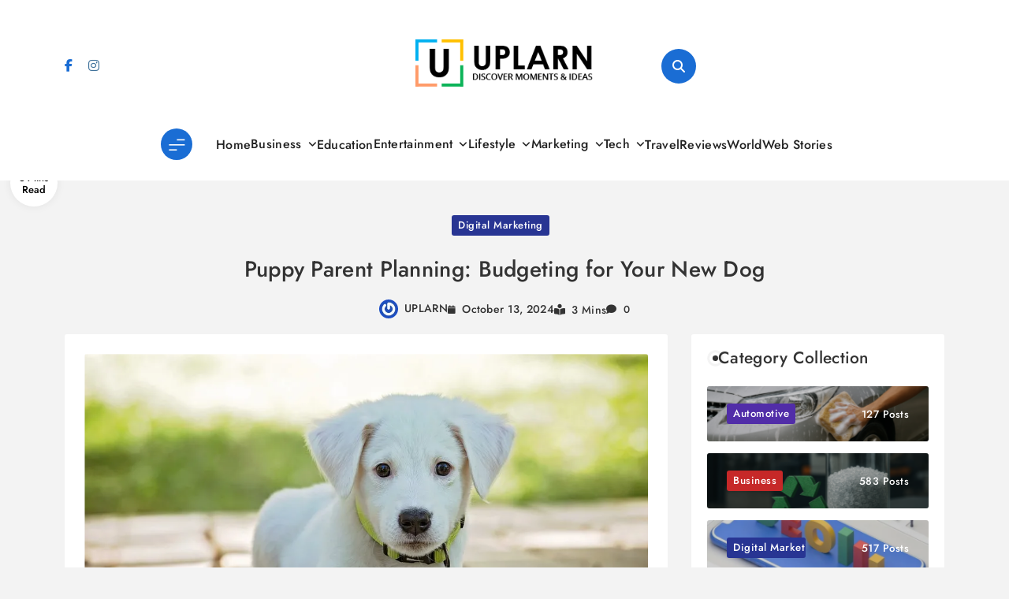

--- FILE ---
content_type: text/html; charset=UTF-8
request_url: https://www.uplarn.com/puppy-parent-planning-budgeting-for-your-new-dog/
body_size: 30193
content:
<!doctype html>
<html lang="en-US">
<head>
	<meta charset="UTF-8">
	<meta name="viewport" content="width=device-width, initial-scale=1">
	<link rel="profile" href="https://gmpg.org/xfn/11">
	<meta name='robots' content='index, follow, max-image-preview:large, max-snippet:-1, max-video-preview:-1' />

	<!-- This site is optimized with the Yoast SEO plugin v26.8 - https://yoast.com/product/yoast-seo-wordpress/ -->
	<title>Puppy Parent Planning: Budgeting for Your New Dog - UPLARN</title>
	<meta name="description" content="As a future puppy parent, you want to give your dog the best in life. Just like you budget for a baby, you should assess your finances." />
	<link rel="canonical" href="https://www.uplarn.com/puppy-parent-planning-budgeting-for-your-new-dog/" />
	<meta property="og:locale" content="en_US" />
	<meta property="og:type" content="article" />
	<meta property="og:title" content="Puppy Parent Planning: Budgeting for Your New Dog - UPLARN" />
	<meta property="og:description" content="As a future puppy parent, you want to give your dog the best in life. Just like you budget for a baby, you should assess your finances." />
	<meta property="og:url" content="https://www.uplarn.com/puppy-parent-planning-budgeting-for-your-new-dog/" />
	<meta property="og:site_name" content="UPLARN" />
	<meta property="article:published_time" content="2021-05-21T22:44:20+00:00" />
	<meta property="article:modified_time" content="2024-10-13T20:01:09+00:00" />
	<meta property="og:image" content="https://www.uplarn.com/wp-content/uploads/2018/05/image-4.jpg" />
	<meta property="og:image:width" content="960" />
	<meta property="og:image:height" content="640" />
	<meta property="og:image:type" content="image/jpeg" />
	<meta name="author" content="UPLARN" />
	<meta name="twitter:card" content="summary_large_image" />
	<meta name="twitter:label1" content="Written by" />
	<meta name="twitter:data1" content="UPLARN" />
	<meta name="twitter:label2" content="Est. reading time" />
	<meta name="twitter:data2" content="3 minutes" />
	<script type="application/ld+json" class="yoast-schema-graph">{"@context":"https://schema.org","@graph":[{"@type":"Article","@id":"https://www.uplarn.com/puppy-parent-planning-budgeting-for-your-new-dog/#article","isPartOf":{"@id":"https://www.uplarn.com/puppy-parent-planning-budgeting-for-your-new-dog/"},"author":{"name":"UPLARN","@id":"https://www.uplarn.com/#/schema/person/7e3054bb1ccbf67ada1f0e67fb741d3e"},"headline":"Puppy Parent Planning: Budgeting for Your New Dog","datePublished":"2021-05-21T22:44:20+00:00","dateModified":"2024-10-13T20:01:09+00:00","mainEntityOfPage":{"@id":"https://www.uplarn.com/puppy-parent-planning-budgeting-for-your-new-dog/"},"wordCount":594,"commentCount":0,"publisher":{"@id":"https://www.uplarn.com/#organization"},"image":{"@id":"https://www.uplarn.com/puppy-parent-planning-budgeting-for-your-new-dog/#primaryimage"},"thumbnailUrl":"https://i0.wp.com/www.uplarn.com/wp-content/uploads/2018/05/image-4.jpg?fit=960%2C640&ssl=1","articleSection":["Digital Marketing"],"inLanguage":"en-US","potentialAction":[{"@type":"CommentAction","name":"Comment","target":["https://www.uplarn.com/puppy-parent-planning-budgeting-for-your-new-dog/#respond"]}]},{"@type":"WebPage","@id":"https://www.uplarn.com/puppy-parent-planning-budgeting-for-your-new-dog/","url":"https://www.uplarn.com/puppy-parent-planning-budgeting-for-your-new-dog/","name":"Puppy Parent Planning: Budgeting for Your New Dog - UPLARN","isPartOf":{"@id":"https://www.uplarn.com/#website"},"primaryImageOfPage":{"@id":"https://www.uplarn.com/puppy-parent-planning-budgeting-for-your-new-dog/#primaryimage"},"image":{"@id":"https://www.uplarn.com/puppy-parent-planning-budgeting-for-your-new-dog/#primaryimage"},"thumbnailUrl":"https://i0.wp.com/www.uplarn.com/wp-content/uploads/2018/05/image-4.jpg?fit=960%2C640&ssl=1","datePublished":"2021-05-21T22:44:20+00:00","dateModified":"2024-10-13T20:01:09+00:00","description":"As a future puppy parent, you want to give your dog the best in life. Just like you budget for a baby, you should assess your finances.","breadcrumb":{"@id":"https://www.uplarn.com/puppy-parent-planning-budgeting-for-your-new-dog/#breadcrumb"},"inLanguage":"en-US","potentialAction":[{"@type":"ReadAction","target":["https://www.uplarn.com/puppy-parent-planning-budgeting-for-your-new-dog/"]}]},{"@type":"ImageObject","inLanguage":"en-US","@id":"https://www.uplarn.com/puppy-parent-planning-budgeting-for-your-new-dog/#primaryimage","url":"https://i0.wp.com/www.uplarn.com/wp-content/uploads/2018/05/image-4.jpg?fit=960%2C640&ssl=1","contentUrl":"https://i0.wp.com/www.uplarn.com/wp-content/uploads/2018/05/image-4.jpg?fit=960%2C640&ssl=1","width":960,"height":640,"caption":"Know what food dogs can eat"},{"@type":"BreadcrumbList","@id":"https://www.uplarn.com/puppy-parent-planning-budgeting-for-your-new-dog/#breadcrumb","itemListElement":[{"@type":"ListItem","position":1,"name":"Home","item":"https://www.uplarn.com/"},{"@type":"ListItem","position":2,"name":"Puppy Parent Planning: Budgeting for Your New Dog"}]},{"@type":"WebSite","@id":"https://www.uplarn.com/#website","url":"https://www.uplarn.com/","name":"UPLARN","description":"Learn Something New Every Day and Elevate Your Life.","publisher":{"@id":"https://www.uplarn.com/#organization"},"potentialAction":[{"@type":"SearchAction","target":{"@type":"EntryPoint","urlTemplate":"https://www.uplarn.com/?s={search_term_string}"},"query-input":{"@type":"PropertyValueSpecification","valueRequired":true,"valueName":"search_term_string"}}],"inLanguage":"en-US"},{"@type":"Organization","@id":"https://www.uplarn.com/#organization","name":"UPLARN","url":"https://www.uplarn.com/","logo":{"@type":"ImageObject","inLanguage":"en-US","@id":"https://www.uplarn.com/#/schema/logo/image/","url":"https://i0.wp.com/www.uplarn.com/wp-content/uploads/2024/10/uplarn-logo.png?fit=284%2C76&ssl=1","contentUrl":"https://i0.wp.com/www.uplarn.com/wp-content/uploads/2024/10/uplarn-logo.png?fit=284%2C76&ssl=1","width":284,"height":76,"caption":"UPLARN"},"image":{"@id":"https://www.uplarn.com/#/schema/logo/image/"}},{"@type":"Person","@id":"https://www.uplarn.com/#/schema/person/7e3054bb1ccbf67ada1f0e67fb741d3e","name":"UPLARN","image":{"@type":"ImageObject","inLanguage":"en-US","@id":"https://www.uplarn.com/#/schema/person/image/","url":"https://secure.gravatar.com/avatar/26a0a321e713f0a67636548e53769d513239398dbc1b9741f5c119dcdb36d6c8?s=96&r=g","contentUrl":"https://secure.gravatar.com/avatar/26a0a321e713f0a67636548e53769d513239398dbc1b9741f5c119dcdb36d6c8?s=96&r=g","caption":"UPLARN"},"url":"https://www.uplarn.com/author/uplarn/"}]}</script>
	<!-- / Yoast SEO plugin. -->


<link rel='dns-prefetch' href='//www.googletagmanager.com' />
<link rel='dns-prefetch' href='//stats.wp.com' />
<link rel='dns-prefetch' href='//v0.wordpress.com' />
<link rel='dns-prefetch' href='//pagead2.googlesyndication.com' />
<link rel='dns-prefetch' href='//fundingchoicesmessages.google.com' />
<link rel='preconnect' href='//i0.wp.com' />
<link rel='preconnect' href='//c0.wp.com' />
<link rel="alternate" type="application/rss+xml" title="UPLARN &raquo; Feed" href="https://www.uplarn.com/feed/" />
<link rel="alternate" type="application/rss+xml" title="UPLARN &raquo; Comments Feed" href="https://www.uplarn.com/comments/feed/" />
<link rel="alternate" type="application/rss+xml" title="UPLARN &raquo; Puppy Parent Planning: Budgeting for Your New Dog Comments Feed" href="https://www.uplarn.com/puppy-parent-planning-budgeting-for-your-new-dog/feed/" />
<link rel="alternate" title="oEmbed (JSON)" type="application/json+oembed" href="https://www.uplarn.com/wp-json/oembed/1.0/embed?url=https%3A%2F%2Fwww.uplarn.com%2Fpuppy-parent-planning-budgeting-for-your-new-dog%2F" />
<link rel="alternate" title="oEmbed (XML)" type="text/xml+oembed" href="https://www.uplarn.com/wp-json/oembed/1.0/embed?url=https%3A%2F%2Fwww.uplarn.com%2Fpuppy-parent-planning-budgeting-for-your-new-dog%2F&#038;format=xml" />
<style id='wp-img-auto-sizes-contain-inline-css'>
img:is([sizes=auto i],[sizes^="auto," i]){contain-intrinsic-size:3000px 1500px}
/*# sourceURL=wp-img-auto-sizes-contain-inline-css */
</style>

<link rel='stylesheet' id='wp-block-library-css' href='https://c0.wp.com/c/6.9/wp-includes/css/dist/block-library/style.min.css' media='all' />
<style id='classic-theme-styles-inline-css'>
/*! This file is auto-generated */
.wp-block-button__link{color:#fff;background-color:#32373c;border-radius:9999px;box-shadow:none;text-decoration:none;padding:calc(.667em + 2px) calc(1.333em + 2px);font-size:1.125em}.wp-block-file__button{background:#32373c;color:#fff;text-decoration:none}
/*# sourceURL=/wp-includes/css/classic-themes.min.css */
</style>
<link rel='stylesheet' id='mediaelement-css' href='https://c0.wp.com/c/6.9/wp-includes/js/mediaelement/mediaelementplayer-legacy.min.css' media='all' />
<link rel='stylesheet' id='wp-mediaelement-css' href='https://c0.wp.com/c/6.9/wp-includes/js/mediaelement/wp-mediaelement.min.css' media='all' />
<style id='jetpack-sharing-buttons-style-inline-css'>
.jetpack-sharing-buttons__services-list{display:flex;flex-direction:row;flex-wrap:wrap;gap:0;list-style-type:none;margin:5px;padding:0}.jetpack-sharing-buttons__services-list.has-small-icon-size{font-size:12px}.jetpack-sharing-buttons__services-list.has-normal-icon-size{font-size:16px}.jetpack-sharing-buttons__services-list.has-large-icon-size{font-size:24px}.jetpack-sharing-buttons__services-list.has-huge-icon-size{font-size:36px}@media print{.jetpack-sharing-buttons__services-list{display:none!important}}.editor-styles-wrapper .wp-block-jetpack-sharing-buttons{gap:0;padding-inline-start:0}ul.jetpack-sharing-buttons__services-list.has-background{padding:1.25em 2.375em}
/*# sourceURL=https://www.uplarn.com/wp-content/plugins/jetpack/_inc/blocks/sharing-buttons/view.css */
</style>
<style id='global-styles-inline-css'>
:root{--wp--preset--aspect-ratio--square: 1;--wp--preset--aspect-ratio--4-3: 4/3;--wp--preset--aspect-ratio--3-4: 3/4;--wp--preset--aspect-ratio--3-2: 3/2;--wp--preset--aspect-ratio--2-3: 2/3;--wp--preset--aspect-ratio--16-9: 16/9;--wp--preset--aspect-ratio--9-16: 9/16;--wp--preset--color--black: #000000;--wp--preset--color--cyan-bluish-gray: #abb8c3;--wp--preset--color--white: #ffffff;--wp--preset--color--pale-pink: #f78da7;--wp--preset--color--vivid-red: #cf2e2e;--wp--preset--color--luminous-vivid-orange: #ff6900;--wp--preset--color--luminous-vivid-amber: #fcb900;--wp--preset--color--light-green-cyan: #7bdcb5;--wp--preset--color--vivid-green-cyan: #00d084;--wp--preset--color--pale-cyan-blue: #8ed1fc;--wp--preset--color--vivid-cyan-blue: #0693e3;--wp--preset--color--vivid-purple: #9b51e0;--wp--preset--gradient--vivid-cyan-blue-to-vivid-purple: linear-gradient(135deg,rgb(6,147,227) 0%,rgb(155,81,224) 100%);--wp--preset--gradient--light-green-cyan-to-vivid-green-cyan: linear-gradient(135deg,rgb(122,220,180) 0%,rgb(0,208,130) 100%);--wp--preset--gradient--luminous-vivid-amber-to-luminous-vivid-orange: linear-gradient(135deg,rgb(252,185,0) 0%,rgb(255,105,0) 100%);--wp--preset--gradient--luminous-vivid-orange-to-vivid-red: linear-gradient(135deg,rgb(255,105,0) 0%,rgb(207,46,46) 100%);--wp--preset--gradient--very-light-gray-to-cyan-bluish-gray: linear-gradient(135deg,rgb(238,238,238) 0%,rgb(169,184,195) 100%);--wp--preset--gradient--cool-to-warm-spectrum: linear-gradient(135deg,rgb(74,234,220) 0%,rgb(151,120,209) 20%,rgb(207,42,186) 40%,rgb(238,44,130) 60%,rgb(251,105,98) 80%,rgb(254,248,76) 100%);--wp--preset--gradient--blush-light-purple: linear-gradient(135deg,rgb(255,206,236) 0%,rgb(152,150,240) 100%);--wp--preset--gradient--blush-bordeaux: linear-gradient(135deg,rgb(254,205,165) 0%,rgb(254,45,45) 50%,rgb(107,0,62) 100%);--wp--preset--gradient--luminous-dusk: linear-gradient(135deg,rgb(255,203,112) 0%,rgb(199,81,192) 50%,rgb(65,88,208) 100%);--wp--preset--gradient--pale-ocean: linear-gradient(135deg,rgb(255,245,203) 0%,rgb(182,227,212) 50%,rgb(51,167,181) 100%);--wp--preset--gradient--electric-grass: linear-gradient(135deg,rgb(202,248,128) 0%,rgb(113,206,126) 100%);--wp--preset--gradient--midnight: linear-gradient(135deg,rgb(2,3,129) 0%,rgb(40,116,252) 100%);--wp--preset--font-size--small: 13px;--wp--preset--font-size--medium: 20px;--wp--preset--font-size--large: 36px;--wp--preset--font-size--x-large: 42px;--wp--preset--spacing--20: 0.44rem;--wp--preset--spacing--30: 0.67rem;--wp--preset--spacing--40: 1rem;--wp--preset--spacing--50: 1.5rem;--wp--preset--spacing--60: 2.25rem;--wp--preset--spacing--70: 3.38rem;--wp--preset--spacing--80: 5.06rem;--wp--preset--shadow--natural: 6px 6px 9px rgba(0, 0, 0, 0.2);--wp--preset--shadow--deep: 12px 12px 50px rgba(0, 0, 0, 0.4);--wp--preset--shadow--sharp: 6px 6px 0px rgba(0, 0, 0, 0.2);--wp--preset--shadow--outlined: 6px 6px 0px -3px rgb(255, 255, 255), 6px 6px rgb(0, 0, 0);--wp--preset--shadow--crisp: 6px 6px 0px rgb(0, 0, 0);}:where(.is-layout-flex){gap: 0.5em;}:where(.is-layout-grid){gap: 0.5em;}body .is-layout-flex{display: flex;}.is-layout-flex{flex-wrap: wrap;align-items: center;}.is-layout-flex > :is(*, div){margin: 0;}body .is-layout-grid{display: grid;}.is-layout-grid > :is(*, div){margin: 0;}:where(.wp-block-columns.is-layout-flex){gap: 2em;}:where(.wp-block-columns.is-layout-grid){gap: 2em;}:where(.wp-block-post-template.is-layout-flex){gap: 1.25em;}:where(.wp-block-post-template.is-layout-grid){gap: 1.25em;}.has-black-color{color: var(--wp--preset--color--black) !important;}.has-cyan-bluish-gray-color{color: var(--wp--preset--color--cyan-bluish-gray) !important;}.has-white-color{color: var(--wp--preset--color--white) !important;}.has-pale-pink-color{color: var(--wp--preset--color--pale-pink) !important;}.has-vivid-red-color{color: var(--wp--preset--color--vivid-red) !important;}.has-luminous-vivid-orange-color{color: var(--wp--preset--color--luminous-vivid-orange) !important;}.has-luminous-vivid-amber-color{color: var(--wp--preset--color--luminous-vivid-amber) !important;}.has-light-green-cyan-color{color: var(--wp--preset--color--light-green-cyan) !important;}.has-vivid-green-cyan-color{color: var(--wp--preset--color--vivid-green-cyan) !important;}.has-pale-cyan-blue-color{color: var(--wp--preset--color--pale-cyan-blue) !important;}.has-vivid-cyan-blue-color{color: var(--wp--preset--color--vivid-cyan-blue) !important;}.has-vivid-purple-color{color: var(--wp--preset--color--vivid-purple) !important;}.has-black-background-color{background-color: var(--wp--preset--color--black) !important;}.has-cyan-bluish-gray-background-color{background-color: var(--wp--preset--color--cyan-bluish-gray) !important;}.has-white-background-color{background-color: var(--wp--preset--color--white) !important;}.has-pale-pink-background-color{background-color: var(--wp--preset--color--pale-pink) !important;}.has-vivid-red-background-color{background-color: var(--wp--preset--color--vivid-red) !important;}.has-luminous-vivid-orange-background-color{background-color: var(--wp--preset--color--luminous-vivid-orange) !important;}.has-luminous-vivid-amber-background-color{background-color: var(--wp--preset--color--luminous-vivid-amber) !important;}.has-light-green-cyan-background-color{background-color: var(--wp--preset--color--light-green-cyan) !important;}.has-vivid-green-cyan-background-color{background-color: var(--wp--preset--color--vivid-green-cyan) !important;}.has-pale-cyan-blue-background-color{background-color: var(--wp--preset--color--pale-cyan-blue) !important;}.has-vivid-cyan-blue-background-color{background-color: var(--wp--preset--color--vivid-cyan-blue) !important;}.has-vivid-purple-background-color{background-color: var(--wp--preset--color--vivid-purple) !important;}.has-black-border-color{border-color: var(--wp--preset--color--black) !important;}.has-cyan-bluish-gray-border-color{border-color: var(--wp--preset--color--cyan-bluish-gray) !important;}.has-white-border-color{border-color: var(--wp--preset--color--white) !important;}.has-pale-pink-border-color{border-color: var(--wp--preset--color--pale-pink) !important;}.has-vivid-red-border-color{border-color: var(--wp--preset--color--vivid-red) !important;}.has-luminous-vivid-orange-border-color{border-color: var(--wp--preset--color--luminous-vivid-orange) !important;}.has-luminous-vivid-amber-border-color{border-color: var(--wp--preset--color--luminous-vivid-amber) !important;}.has-light-green-cyan-border-color{border-color: var(--wp--preset--color--light-green-cyan) !important;}.has-vivid-green-cyan-border-color{border-color: var(--wp--preset--color--vivid-green-cyan) !important;}.has-pale-cyan-blue-border-color{border-color: var(--wp--preset--color--pale-cyan-blue) !important;}.has-vivid-cyan-blue-border-color{border-color: var(--wp--preset--color--vivid-cyan-blue) !important;}.has-vivid-purple-border-color{border-color: var(--wp--preset--color--vivid-purple) !important;}.has-vivid-cyan-blue-to-vivid-purple-gradient-background{background: var(--wp--preset--gradient--vivid-cyan-blue-to-vivid-purple) !important;}.has-light-green-cyan-to-vivid-green-cyan-gradient-background{background: var(--wp--preset--gradient--light-green-cyan-to-vivid-green-cyan) !important;}.has-luminous-vivid-amber-to-luminous-vivid-orange-gradient-background{background: var(--wp--preset--gradient--luminous-vivid-amber-to-luminous-vivid-orange) !important;}.has-luminous-vivid-orange-to-vivid-red-gradient-background{background: var(--wp--preset--gradient--luminous-vivid-orange-to-vivid-red) !important;}.has-very-light-gray-to-cyan-bluish-gray-gradient-background{background: var(--wp--preset--gradient--very-light-gray-to-cyan-bluish-gray) !important;}.has-cool-to-warm-spectrum-gradient-background{background: var(--wp--preset--gradient--cool-to-warm-spectrum) !important;}.has-blush-light-purple-gradient-background{background: var(--wp--preset--gradient--blush-light-purple) !important;}.has-blush-bordeaux-gradient-background{background: var(--wp--preset--gradient--blush-bordeaux) !important;}.has-luminous-dusk-gradient-background{background: var(--wp--preset--gradient--luminous-dusk) !important;}.has-pale-ocean-gradient-background{background: var(--wp--preset--gradient--pale-ocean) !important;}.has-electric-grass-gradient-background{background: var(--wp--preset--gradient--electric-grass) !important;}.has-midnight-gradient-background{background: var(--wp--preset--gradient--midnight) !important;}.has-small-font-size{font-size: var(--wp--preset--font-size--small) !important;}.has-medium-font-size{font-size: var(--wp--preset--font-size--medium) !important;}.has-large-font-size{font-size: var(--wp--preset--font-size--large) !important;}.has-x-large-font-size{font-size: var(--wp--preset--font-size--x-large) !important;}
:where(.wp-block-post-template.is-layout-flex){gap: 1.25em;}:where(.wp-block-post-template.is-layout-grid){gap: 1.25em;}
:where(.wp-block-term-template.is-layout-flex){gap: 1.25em;}:where(.wp-block-term-template.is-layout-grid){gap: 1.25em;}
:where(.wp-block-columns.is-layout-flex){gap: 2em;}:where(.wp-block-columns.is-layout-grid){gap: 2em;}
:root :where(.wp-block-pullquote){font-size: 1.5em;line-height: 1.6;}
/*# sourceURL=global-styles-inline-css */
</style>
<link rel='stylesheet' id='ez-toc-css' href='https://www.uplarn.com/wp-content/plugins/easy-table-of-contents/assets/css/screen.min.css?ver=2.0.80' media='all' />
<style id='ez-toc-inline-css'>
div#ez-toc-container .ez-toc-title {font-size: 120%;}div#ez-toc-container .ez-toc-title {font-weight: 800;}div#ez-toc-container ul li , div#ez-toc-container ul li a {font-size: 100%;}div#ez-toc-container ul li , div#ez-toc-container ul li a {font-weight: 600;}div#ez-toc-container nav ul ul li {font-size: 100%;}div#ez-toc-container {width: 100%;}.ez-toc-box-title {font-weight: bold; margin-bottom: 10px; text-align: center; text-transform: uppercase; letter-spacing: 1px; color: #666; padding-bottom: 5px;position:absolute;top:-4%;left:5%;background-color: inherit;transition: top 0.3s ease;}.ez-toc-box-title.toc-closed {top:-25%;}
/*# sourceURL=ez-toc-inline-css */
</style>
<link rel='stylesheet' id='blog-postx-typo-fonts-css' href='https://www.uplarn.com/wp-content/fonts/7a8e12c2309176350a509f415c31a50e.css' media='all' />
<link rel='stylesheet' id='blog-postx-style-css' href='https://www.uplarn.com/wp-content/themes/blog-postx/style.css?ver=1.0.2' media='all' />
<style id='blog-postx-style-inline-css'>
body{--blog-postx-global-preset-color-1:#007FFF;--blog-postx-global-preset-color-2:#FFBF00;--blog-postx-global-preset-color-3:#50C878;--blog-postx-global-preset-color-4:#8A2BE2;--blog-postx-global-preset-color-5:#FF7F50}body{--blog-postx-global-preset-gradient-1:linear-gradient(135deg, #00FFFF, #FF6347);--blog-postx-global-preset-gradient-2:linear-gradient(135deg, #228B22, #8B4513);--blog-postx-global-preset-gradient-3:linear-gradient(135deg, #F4A460, #DAA520);--blog-postx-global-preset-gradient-4:linear-gradient(135deg, #FFD700, #FF6347);--blog-postx-global-preset-gradient-5:linear-gradient(135deg, #9400D3, #87CEEB);--blog-postx-global-preset-gradient-6:linear-gradient(135deg, #00FF00, #00FFFF)}body.blog-postx-variables{--blog-postx-global-preset-typography-1-font-family:Jost;--blog-postx-global-preset-typography-1-font-weight:500;--blog-postx-global-preset-typography-1-font-style:normal;--blog-postx-global-preset-typography-1-font-texttransform:unset;--blog-postx-global-preset-typography-1-font-textdecoration:none;--blog-postx-global-preset-typography-1-font-size:16px;--blog-postx-global-preset-typography-1-font-lineheight:20px;--blog-postx-global-preset-typography-1-font-letterspacing:0.3px;--blog-postx-global-preset-typography-1-font-size-tab:16px;--blog-postx-global-preset-typography-1-font-lineheight-tab:20px;--blog-postx-global-preset-typography-1-font-letterspacing-tab:0.3px;--blog-postx-global-preset-typography-1-font-size-mobile:16px;--blog-postx-global-preset-typography-1-font-lineheight-mobile:20px;--blog-postx-global-preset-typography-1-font-letterspacing-mobile:0.3px}body.blog-postx-variables{--blog-postx-global-preset-typography-2-font-family:Outfit;--blog-postx-global-preset-typography-2-font-weight:500;--blog-postx-global-preset-typography-2-font-style:normal;--blog-postx-global-preset-typography-2-font-texttransform:uppercase;--blog-postx-global-preset-typography-2-font-textdecoration:none;--blog-postx-global-preset-typography-2-font-size:13px;--blog-postx-global-preset-typography-2-font-lineheight:23px;--blog-postx-global-preset-typography-2-font-letterspacing:0.3px;--blog-postx-global-preset-typography-2-font-size-tab:13px;--blog-postx-global-preset-typography-2-font-lineheight-tab:23px;--blog-postx-global-preset-typography-2-font-letterspacing-tab:0.3px;--blog-postx-global-preset-typography-2-font-size-mobile:13px;--blog-postx-global-preset-typography-2-font-lineheight-mobile:23px;--blog-postx-global-preset-typography-2-font-letterspacing-mobile:0.3px}body.blog-postx-variables{--blog-postx-global-preset-typography-3-font-family:Poppins;--blog-postx-global-preset-typography-3-font-weight:400;--blog-postx-global-preset-typography-3-font-style:normal;--blog-postx-global-preset-typography-3-font-texttransform:unset;--blog-postx-global-preset-typography-3-font-textdecoration:none;--blog-postx-global-preset-typography-3-font-size:14px;--blog-postx-global-preset-typography-3-font-lineheight:25px;--blog-postx-global-preset-typography-3-font-letterspacing:0px;--blog-postx-global-preset-typography-3-font-size-tab:14px;--blog-postx-global-preset-typography-3-font-lineheight-tab:25px;--blog-postx-global-preset-typography-3-font-letterspacing-tab:0px;--blog-postx-global-preset-typography-3-font-size-mobile:14px;--blog-postx-global-preset-typography-3-font-lineheight-mobile:25px;--blog-postx-global-preset-typography-3-font-letterspacing-mobile:0px}body footer .footer-logo img{width:300px}@media(max-width:940px){body footer .footer-logo img{width:200px}}@media(max-width:610px){body footer .footer-logo img{width:200px}}body{--blog-postx-global-preset-theme-color:#1a6dd4}body .post-categories .cat-item.cat-721 a, .widget_blog_postx_category_collection_widget .categories-wrap .category-item.cat-721 .category-name, .blog-postx-web-stories .stories-wrap .story[data-id="721"] .preview .story-count, .admin-bar .blog-postx-web-stories .inner-stories-wrap.open.cat-721, .blog-postx-category-collection-section .category-wrap .category-count.cat-721{color:#fff;background:#00695C}body .post-categories .cat-item.cat-721 a:hover, .widget_blog_postx_category_collection_widget .categories-wrap .category-item.cat-721 .category-name:hover, .blog-postx-web-stories .stories-wrap .story[data-id="721"] .preview .story-count:hover, .blog-postx-category-collection-section .category-wrap .category-name a:hover .category-count.cat-721{color:#fff;background:#00695C}body .post-categories .cat-item.cat-722 a, .widget_blog_postx_category_collection_widget .categories-wrap .category-item.cat-722 .category-name, .blog-postx-web-stories .stories-wrap .story[data-id="722"] .preview .story-count, .admin-bar .blog-postx-web-stories .inner-stories-wrap.open.cat-722, .blog-postx-category-collection-section .category-wrap .category-count.cat-722{color:#fff;background:#512DA8}body .post-categories .cat-item.cat-722 a:hover, .widget_blog_postx_category_collection_widget .categories-wrap .category-item.cat-722 .category-name:hover, .blog-postx-web-stories .stories-wrap .story[data-id="722"] .preview .story-count:hover, .blog-postx-category-collection-section .category-wrap .category-name a:hover .category-count.cat-722{color:#fff;background:#512DA8}body .post-categories .cat-item.cat-723 a, .widget_blog_postx_category_collection_widget .categories-wrap .category-item.cat-723 .category-name, .blog-postx-web-stories .stories-wrap .story[data-id="723"] .preview .story-count, .admin-bar .blog-postx-web-stories .inner-stories-wrap.open.cat-723, .blog-postx-category-collection-section .category-wrap .category-count.cat-723{color:#fff;background:#E65100}body .post-categories .cat-item.cat-723 a:hover, .widget_blog_postx_category_collection_widget .categories-wrap .category-item.cat-723 .category-name:hover, .blog-postx-web-stories .stories-wrap .story[data-id="723"] .preview .story-count:hover, .blog-postx-category-collection-section .category-wrap .category-name a:hover .category-count.cat-723{color:#fff;background:#E65100}body .post-categories .cat-item.cat-724 a, .widget_blog_postx_category_collection_widget .categories-wrap .category-item.cat-724 .category-name, .blog-postx-web-stories .stories-wrap .story[data-id="724"] .preview .story-count, .admin-bar .blog-postx-web-stories .inner-stories-wrap.open.cat-724, .blog-postx-category-collection-section .category-wrap .category-count.cat-724{color:#fff;background:#1565C0}body .post-categories .cat-item.cat-724 a:hover, .widget_blog_postx_category_collection_widget .categories-wrap .category-item.cat-724 .category-name:hover, .blog-postx-web-stories .stories-wrap .story[data-id="724"] .preview .story-count:hover, .blog-postx-category-collection-section .category-wrap .category-name a:hover .category-count.cat-724{color:#fff;background:#1565C0}body .post-categories .cat-item.cat-701 a, .widget_blog_postx_category_collection_widget .categories-wrap .category-item.cat-701 .category-name, .blog-postx-web-stories .stories-wrap .story[data-id="701"] .preview .story-count, .admin-bar .blog-postx-web-stories .inner-stories-wrap.open.cat-701, .blog-postx-category-collection-section .category-wrap .category-count.cat-701{color:#fff;background:#C62828}body .post-categories .cat-item.cat-701 a:hover, .widget_blog_postx_category_collection_widget .categories-wrap .category-item.cat-701 .category-name:hover, .blog-postx-web-stories .stories-wrap .story[data-id="701"] .preview .story-count:hover, .blog-postx-category-collection-section .category-wrap .category-name a:hover .category-count.cat-701{color:#fff;background:#C62828}body .post-categories .cat-item.cat-733 a, .widget_blog_postx_category_collection_widget .categories-wrap .category-item.cat-733 .category-name, .blog-postx-web-stories .stories-wrap .story[data-id="733"] .preview .story-count, .admin-bar .blog-postx-web-stories .inner-stories-wrap.open.cat-733, .blog-postx-category-collection-section .category-wrap .category-count.cat-733{color:#fff;background:#1E88E5}body .post-categories .cat-item.cat-733 a:hover, .widget_blog_postx_category_collection_widget .categories-wrap .category-item.cat-733 .category-name:hover, .blog-postx-web-stories .stories-wrap .story[data-id="733"] .preview .story-count:hover, .blog-postx-category-collection-section .category-wrap .category-name a:hover .category-count.cat-733{color:#fff;background:#1E88E5}body .post-categories .cat-item.cat-764 a, .widget_blog_postx_category_collection_widget .categories-wrap .category-item.cat-764 .category-name, .blog-postx-web-stories .stories-wrap .story[data-id="764"] .preview .story-count, .admin-bar .blog-postx-web-stories .inner-stories-wrap.open.cat-764, .blog-postx-category-collection-section .category-wrap .category-count.cat-764{color:#fff;background:#4A148C}body .post-categories .cat-item.cat-764 a:hover, .widget_blog_postx_category_collection_widget .categories-wrap .category-item.cat-764 .category-name:hover, .blog-postx-web-stories .stories-wrap .story[data-id="764"] .preview .story-count:hover, .blog-postx-category-collection-section .category-wrap .category-name a:hover .category-count.cat-764{color:#fff;background:#4A148C}body .post-categories .cat-item.cat-725 a, .widget_blog_postx_category_collection_widget .categories-wrap .category-item.cat-725 .category-name, .blog-postx-web-stories .stories-wrap .story[data-id="725"] .preview .story-count, .admin-bar .blog-postx-web-stories .inner-stories-wrap.open.cat-725, .blog-postx-category-collection-section .category-wrap .category-count.cat-725{color:#fff;background:#2E7D32}body .post-categories .cat-item.cat-725 a:hover, .widget_blog_postx_category_collection_widget .categories-wrap .category-item.cat-725 .category-name:hover, .blog-postx-web-stories .stories-wrap .story[data-id="725"] .preview .story-count:hover, .blog-postx-category-collection-section .category-wrap .category-name a:hover .category-count.cat-725{color:#fff;background:#2E7D32}body .post-categories .cat-item.cat-702 a, .widget_blog_postx_category_collection_widget .categories-wrap .category-item.cat-702 .category-name, .blog-postx-web-stories .stories-wrap .story[data-id="702"] .preview .story-count, .admin-bar .blog-postx-web-stories .inner-stories-wrap.open.cat-702, .blog-postx-category-collection-section .category-wrap .category-count.cat-702{color:#fff;background:#283593}body .post-categories .cat-item.cat-702 a:hover, .widget_blog_postx_category_collection_widget .categories-wrap .category-item.cat-702 .category-name:hover, .blog-postx-web-stories .stories-wrap .story[data-id="702"] .preview .story-count:hover, .blog-postx-category-collection-section .category-wrap .category-name a:hover .category-count.cat-702{color:#fff;background:#283593}body .post-categories .cat-item.cat-703 a, .widget_blog_postx_category_collection_widget .categories-wrap .category-item.cat-703 .category-name, .blog-postx-web-stories .stories-wrap .story[data-id="703"] .preview .story-count, .admin-bar .blog-postx-web-stories .inner-stories-wrap.open.cat-703, .blog-postx-category-collection-section .category-wrap .category-count.cat-703{color:#fff;background:#6A1B9A}body .post-categories .cat-item.cat-703 a:hover, .widget_blog_postx_category_collection_widget .categories-wrap .category-item.cat-703 .category-name:hover, .blog-postx-web-stories .stories-wrap .story[data-id="703"] .preview .story-count:hover, .blog-postx-category-collection-section .category-wrap .category-name a:hover .category-count.cat-703{color:#fff;background:#6A1B9A}body .post-categories .cat-item.cat-704 a, .widget_blog_postx_category_collection_widget .categories-wrap .category-item.cat-704 .category-name, .blog-postx-web-stories .stories-wrap .story[data-id="704"] .preview .story-count, .admin-bar .blog-postx-web-stories .inner-stories-wrap.open.cat-704, .blog-postx-category-collection-section .category-wrap .category-count.cat-704{color:#fff;background:#311B92}body .post-categories .cat-item.cat-704 a:hover, .widget_blog_postx_category_collection_widget .categories-wrap .category-item.cat-704 .category-name:hover, .blog-postx-web-stories .stories-wrap .story[data-id="704"] .preview .story-count:hover, .blog-postx-category-collection-section .category-wrap .category-name a:hover .category-count.cat-704{color:#fff;background:#311B92}body .post-categories .cat-item.cat-772 a, .widget_blog_postx_category_collection_widget .categories-wrap .category-item.cat-772 .category-name, .blog-postx-web-stories .stories-wrap .story[data-id="772"] .preview .story-count, .admin-bar .blog-postx-web-stories .inner-stories-wrap.open.cat-772, .blog-postx-category-collection-section .category-wrap .category-count.cat-772{color:#fff;background:#1B5E20}body .post-categories .cat-item.cat-772 a:hover, .widget_blog_postx_category_collection_widget .categories-wrap .category-item.cat-772 .category-name:hover, .blog-postx-web-stories .stories-wrap .story[data-id="772"] .preview .story-count:hover, .blog-postx-category-collection-section .category-wrap .category-name a:hover .category-count.cat-772{color:#fff;background:#1B5E20}body .post-categories .cat-item.cat-1 a, .widget_blog_postx_category_collection_widget .categories-wrap .category-item.cat-1 .category-name, .blog-postx-web-stories .stories-wrap .story[data-id="1"] .preview .story-count, .admin-bar .blog-postx-web-stories .inner-stories-wrap.open.cat-1, .blog-postx-category-collection-section .category-wrap .category-count.cat-1{color:#fff;background:#B71C1C}body .post-categories .cat-item.cat-1 a:hover, .widget_blog_postx_category_collection_widget .categories-wrap .category-item.cat-1 .category-name:hover, .blog-postx-web-stories .stories-wrap .story[data-id="1"] .preview .story-count:hover, .blog-postx-category-collection-section .category-wrap .category-name a:hover .category-count.cat-1{color:#fff;background:#B71C1C}body .post-categories .cat-item.cat-705 a, .widget_blog_postx_category_collection_widget .categories-wrap .category-item.cat-705 .category-name, .blog-postx-web-stories .stories-wrap .story[data-id="705"] .preview .story-count, .admin-bar .blog-postx-web-stories .inner-stories-wrap.open.cat-705, .blog-postx-category-collection-section .category-wrap .category-count.cat-705{color:#fff;background:#0D47A1}body .post-categories .cat-item.cat-705 a:hover, .widget_blog_postx_category_collection_widget .categories-wrap .category-item.cat-705 .category-name:hover, .blog-postx-web-stories .stories-wrap .story[data-id="705"] .preview .story-count:hover, .blog-postx-category-collection-section .category-wrap .category-name a:hover .category-count.cat-705{color:#fff;background:#0D47A1}body .post-categories .cat-item.cat-726 a, .widget_blog_postx_category_collection_widget .categories-wrap .category-item.cat-726 .category-name, .blog-postx-web-stories .stories-wrap .story[data-id="726"] .preview .story-count, .admin-bar .blog-postx-web-stories .inner-stories-wrap.open.cat-726, .blog-postx-category-collection-section .category-wrap .category-count.cat-726{color:#fff;background:#BF360C}body .post-categories .cat-item.cat-726 a:hover, .widget_blog_postx_category_collection_widget .categories-wrap .category-item.cat-726 .category-name:hover, .blog-postx-web-stories .stories-wrap .story[data-id="726"] .preview .story-count:hover, .blog-postx-category-collection-section .category-wrap .category-name a:hover .category-count.cat-726{color:#fff;background:#BF360C}body .post-categories .cat-item.cat-727 a, .widget_blog_postx_category_collection_widget .categories-wrap .category-item.cat-727 .category-name, .blog-postx-web-stories .stories-wrap .story[data-id="727"] .preview .story-count, .admin-bar .blog-postx-web-stories .inner-stories-wrap.open.cat-727, .blog-postx-category-collection-section .category-wrap .category-count.cat-727{color:#fff;background:#00897B}body .post-categories .cat-item.cat-727 a:hover, .widget_blog_postx_category_collection_widget .categories-wrap .category-item.cat-727 .category-name:hover, .blog-postx-web-stories .stories-wrap .story[data-id="727"] .preview .story-count:hover, .blog-postx-category-collection-section .category-wrap .category-name a:hover .category-count.cat-727{color:#fff;background:#00897B}body .post-categories .cat-item.cat-773 a, .widget_blog_postx_category_collection_widget .categories-wrap .category-item.cat-773 .category-name, .blog-postx-web-stories .stories-wrap .story[data-id="773"] .preview .story-count, .admin-bar .blog-postx-web-stories .inner-stories-wrap.open.cat-773, .blog-postx-category-collection-section .category-wrap .category-count.cat-773{color:#fff;background:#1976D2}body .post-categories .cat-item.cat-773 a:hover, .widget_blog_postx_category_collection_widget .categories-wrap .category-item.cat-773 .category-name:hover, .blog-postx-web-stories .stories-wrap .story[data-id="773"] .preview .story-count:hover, .blog-postx-category-collection-section .category-wrap .category-name a:hover .category-count.cat-773{color:#fff;background:#1976D2}body .post-categories .cat-item.cat-710 a, .widget_blog_postx_category_collection_widget .categories-wrap .category-item.cat-710 .category-name, .blog-postx-web-stories .stories-wrap .story[data-id="710"] .preview .story-count, .admin-bar .blog-postx-web-stories .inner-stories-wrap.open.cat-710, .blog-postx-category-collection-section .category-wrap .category-count.cat-710{color:#fff;background:#D32F2F}body .post-categories .cat-item.cat-710 a:hover, .widget_blog_postx_category_collection_widget .categories-wrap .category-item.cat-710 .category-name:hover, .blog-postx-web-stories .stories-wrap .story[data-id="710"] .preview .story-count:hover, .blog-postx-category-collection-section .category-wrap .category-name a:hover .category-count.cat-710{color:#fff;background:#D32F2F}body .post-categories .cat-item.cat-728 a, .widget_blog_postx_category_collection_widget .categories-wrap .category-item.cat-728 .category-name, .blog-postx-web-stories .stories-wrap .story[data-id="728"] .preview .story-count, .admin-bar .blog-postx-web-stories .inner-stories-wrap.open.cat-728, .blog-postx-category-collection-section .category-wrap .category-count.cat-728{color:#fff;background:#7B1FA2}body .post-categories .cat-item.cat-728 a:hover, .widget_blog_postx_category_collection_widget .categories-wrap .category-item.cat-728 .category-name:hover, .blog-postx-web-stories .stories-wrap .story[data-id="728"] .preview .story-count:hover, .blog-postx-category-collection-section .category-wrap .category-name a:hover .category-count.cat-728{color:#fff;background:#7B1FA2}body .post-categories .cat-item.cat-729 a, .widget_blog_postx_category_collection_widget .categories-wrap .category-item.cat-729 .category-name, .blog-postx-web-stories .stories-wrap .story[data-id="729"] .preview .story-count, .admin-bar .blog-postx-web-stories .inner-stories-wrap.open.cat-729, .blog-postx-category-collection-section .category-wrap .category-count.cat-729{color:#fff;background:#F57C00}body .post-categories .cat-item.cat-729 a:hover, .widget_blog_postx_category_collection_widget .categories-wrap .category-item.cat-729 .category-name:hover, .blog-postx-web-stories .stories-wrap .story[data-id="729"] .preview .story-count:hover, .blog-postx-category-collection-section .category-wrap .category-name a:hover .category-count.cat-729{color:#fff;background:#F57C00}body .post-categories .cat-item.cat-706 a, .widget_blog_postx_category_collection_widget .categories-wrap .category-item.cat-706 .category-name, .blog-postx-web-stories .stories-wrap .story[data-id="706"] .preview .story-count, .admin-bar .blog-postx-web-stories .inner-stories-wrap.open.cat-706, .blog-postx-category-collection-section .category-wrap .category-count.cat-706{color:#fff;background:#00695C}body .post-categories .cat-item.cat-706 a:hover, .widget_blog_postx_category_collection_widget .categories-wrap .category-item.cat-706 .category-name:hover, .blog-postx-web-stories .stories-wrap .story[data-id="706"] .preview .story-count:hover, .blog-postx-category-collection-section .category-wrap .category-name a:hover .category-count.cat-706{color:#fff;background:#00695C}body .post-categories .cat-item.cat-707 a, .widget_blog_postx_category_collection_widget .categories-wrap .category-item.cat-707 .category-name, .blog-postx-web-stories .stories-wrap .story[data-id="707"] .preview .story-count, .admin-bar .blog-postx-web-stories .inner-stories-wrap.open.cat-707, .blog-postx-category-collection-section .category-wrap .category-count.cat-707{color:#fff;background:#00695C}body .post-categories .cat-item.cat-707 a:hover, .widget_blog_postx_category_collection_widget .categories-wrap .category-item.cat-707 .category-name:hover, .blog-postx-web-stories .stories-wrap .story[data-id="707"] .preview .story-count:hover, .blog-postx-category-collection-section .category-wrap .category-name a:hover .category-count.cat-707{color:#fff;background:#00695C}body .post-categories .cat-item.cat-708 a, .widget_blog_postx_category_collection_widget .categories-wrap .category-item.cat-708 .category-name, .blog-postx-web-stories .stories-wrap .story[data-id="708"] .preview .story-count, .admin-bar .blog-postx-web-stories .inner-stories-wrap.open.cat-708, .blog-postx-category-collection-section .category-wrap .category-count.cat-708{color:#fff;background:#00695C}body .post-categories .cat-item.cat-708 a:hover, .widget_blog_postx_category_collection_widget .categories-wrap .category-item.cat-708 .category-name:hover, .blog-postx-web-stories .stories-wrap .story[data-id="708"] .preview .story-count:hover, .blog-postx-category-collection-section .category-wrap .category-name a:hover .category-count.cat-708{color:#fff;background:#00695C}body .post-categories .cat-item.cat-709 a, .widget_blog_postx_category_collection_widget .categories-wrap .category-item.cat-709 .category-name, .blog-postx-web-stories .stories-wrap .story[data-id="709"] .preview .story-count, .admin-bar .blog-postx-web-stories .inner-stories-wrap.open.cat-709, .blog-postx-category-collection-section .category-wrap .category-count.cat-709{color:#fff;background:#00695C}body .post-categories .cat-item.cat-709 a:hover, .widget_blog_postx_category_collection_widget .categories-wrap .category-item.cat-709 .category-name:hover, .blog-postx-web-stories .stories-wrap .story[data-id="709"] .preview .story-count:hover, .blog-postx-category-collection-section .category-wrap .category-name a:hover .category-count.cat-709{color:#fff;background:#00695C}body .post-categories .cat-item.cat-774 a, .widget_blog_postx_category_collection_widget .categories-wrap .category-item.cat-774 .category-name, .blog-postx-web-stories .stories-wrap .story[data-id="774"] .preview .story-count, .admin-bar .blog-postx-web-stories .inner-stories-wrap.open.cat-774, .blog-postx-category-collection-section .category-wrap .category-count.cat-774{color:#fff;background:#00695C}body .post-categories .cat-item.cat-774 a:hover, .widget_blog_postx_category_collection_widget .categories-wrap .category-item.cat-774 .category-name:hover, .blog-postx-web-stories .stories-wrap .story[data-id="774"] .preview .story-count:hover, .blog-postx-category-collection-section .category-wrap .category-name a:hover .category-count.cat-774{color:#fff;background:#00695C}body .post-categories .cat-item.cat-711 a, .widget_blog_postx_category_collection_widget .categories-wrap .category-item.cat-711 .category-name, .blog-postx-web-stories .stories-wrap .story[data-id="711"] .preview .story-count, .admin-bar .blog-postx-web-stories .inner-stories-wrap.open.cat-711, .blog-postx-category-collection-section .category-wrap .category-count.cat-711{color:#fff;background:#00695C}body .post-categories .cat-item.cat-711 a:hover, .widget_blog_postx_category_collection_widget .categories-wrap .category-item.cat-711 .category-name:hover, .blog-postx-web-stories .stories-wrap .story[data-id="711"] .preview .story-count:hover, .blog-postx-category-collection-section .category-wrap .category-name a:hover .category-count.cat-711{color:#fff;background:#00695C}body .post-categories .cat-item.cat-712 a, .widget_blog_postx_category_collection_widget .categories-wrap .category-item.cat-712 .category-name, .blog-postx-web-stories .stories-wrap .story[data-id="712"] .preview .story-count, .admin-bar .blog-postx-web-stories .inner-stories-wrap.open.cat-712, .blog-postx-category-collection-section .category-wrap .category-count.cat-712{color:#fff;background:#00695C}body .post-categories .cat-item.cat-712 a:hover, .widget_blog_postx_category_collection_widget .categories-wrap .category-item.cat-712 .category-name:hover, .blog-postx-web-stories .stories-wrap .story[data-id="712"] .preview .story-count:hover, .blog-postx-category-collection-section .category-wrap .category-name a:hover .category-count.cat-712{color:#fff;background:#00695C}body .post-categories .cat-item.cat-713 a, .widget_blog_postx_category_collection_widget .categories-wrap .category-item.cat-713 .category-name, .blog-postx-web-stories .stories-wrap .story[data-id="713"] .preview .story-count, .admin-bar .blog-postx-web-stories .inner-stories-wrap.open.cat-713, .blog-postx-category-collection-section .category-wrap .category-count.cat-713{color:#fff;background:#00695C}body .post-categories .cat-item.cat-713 a:hover, .widget_blog_postx_category_collection_widget .categories-wrap .category-item.cat-713 .category-name:hover, .blog-postx-web-stories .stories-wrap .story[data-id="713"] .preview .story-count:hover, .blog-postx-category-collection-section .category-wrap .category-name a:hover .category-count.cat-713{color:#fff;background:#00695C}body .post-categories .cat-item.cat-715 a, .widget_blog_postx_category_collection_widget .categories-wrap .category-item.cat-715 .category-name, .blog-postx-web-stories .stories-wrap .story[data-id="715"] .preview .story-count, .admin-bar .blog-postx-web-stories .inner-stories-wrap.open.cat-715, .blog-postx-category-collection-section .category-wrap .category-count.cat-715{color:#fff;background:#00695C}body .post-categories .cat-item.cat-715 a:hover, .widget_blog_postx_category_collection_widget .categories-wrap .category-item.cat-715 .category-name:hover, .blog-postx-web-stories .stories-wrap .story[data-id="715"] .preview .story-count:hover, .blog-postx-category-collection-section .category-wrap .category-name a:hover .category-count.cat-715{color:#fff;background:#00695C}body .post-categories .cat-item.cat-730 a, .widget_blog_postx_category_collection_widget .categories-wrap .category-item.cat-730 .category-name, .blog-postx-web-stories .stories-wrap .story[data-id="730"] .preview .story-count, .admin-bar .blog-postx-web-stories .inner-stories-wrap.open.cat-730, .blog-postx-category-collection-section .category-wrap .category-count.cat-730{color:#fff;background:#00695C}body .post-categories .cat-item.cat-730 a:hover, .widget_blog_postx_category_collection_widget .categories-wrap .category-item.cat-730 .category-name:hover, .blog-postx-web-stories .stories-wrap .story[data-id="730"] .preview .story-count:hover, .blog-postx-category-collection-section .category-wrap .category-name a:hover .category-count.cat-730{color:#fff;background:#00695C}body .post-categories .cat-item.cat-716 a, .widget_blog_postx_category_collection_widget .categories-wrap .category-item.cat-716 .category-name, .blog-postx-web-stories .stories-wrap .story[data-id="716"] .preview .story-count, .admin-bar .blog-postx-web-stories .inner-stories-wrap.open.cat-716, .blog-postx-category-collection-section .category-wrap .category-count.cat-716{color:#fff;background:#00695C}body .post-categories .cat-item.cat-716 a:hover, .widget_blog_postx_category_collection_widget .categories-wrap .category-item.cat-716 .category-name:hover, .blog-postx-web-stories .stories-wrap .story[data-id="716"] .preview .story-count:hover, .blog-postx-category-collection-section .category-wrap .category-name a:hover .category-count.cat-716{color:#fff;background:#00695C}body .post-categories .cat-item.cat-717 a, .widget_blog_postx_category_collection_widget .categories-wrap .category-item.cat-717 .category-name, .blog-postx-web-stories .stories-wrap .story[data-id="717"] .preview .story-count, .admin-bar .blog-postx-web-stories .inner-stories-wrap.open.cat-717, .blog-postx-category-collection-section .category-wrap .category-count.cat-717{color:#fff;background:#00695C}body .post-categories .cat-item.cat-717 a:hover, .widget_blog_postx_category_collection_widget .categories-wrap .category-item.cat-717 .category-name:hover, .blog-postx-web-stories .stories-wrap .story[data-id="717"] .preview .story-count:hover, .blog-postx-category-collection-section .category-wrap .category-name a:hover .category-count.cat-717{color:#fff;background:#00695C}body .post-categories .cat-item.cat-718 a, .widget_blog_postx_category_collection_widget .categories-wrap .category-item.cat-718 .category-name, .blog-postx-web-stories .stories-wrap .story[data-id="718"] .preview .story-count, .admin-bar .blog-postx-web-stories .inner-stories-wrap.open.cat-718, .blog-postx-category-collection-section .category-wrap .category-count.cat-718{color:#fff;background:#00695C}body .post-categories .cat-item.cat-718 a:hover, .widget_blog_postx_category_collection_widget .categories-wrap .category-item.cat-718 .category-name:hover, .blog-postx-web-stories .stories-wrap .story[data-id="718"] .preview .story-count:hover, .blog-postx-category-collection-section .category-wrap .category-name a:hover .category-count.cat-718{color:#fff;background:#00695C}body .post-categories .cat-item.cat-719 a, .widget_blog_postx_category_collection_widget .categories-wrap .category-item.cat-719 .category-name, .blog-postx-web-stories .stories-wrap .story[data-id="719"] .preview .story-count, .admin-bar .blog-postx-web-stories .inner-stories-wrap.open.cat-719, .blog-postx-category-collection-section .category-wrap .category-count.cat-719{color:#fff;background:#00695C}body .post-categories .cat-item.cat-719 a:hover, .widget_blog_postx_category_collection_widget .categories-wrap .category-item.cat-719 .category-name:hover, .blog-postx-web-stories .stories-wrap .story[data-id="719"] .preview .story-count:hover, .blog-postx-category-collection-section .category-wrap .category-name a:hover .category-count.cat-719{color:#fff;background:#00695C}body .post-categories .cat-item.cat-700 a, .widget_blog_postx_category_collection_widget .categories-wrap .category-item.cat-700 .category-name, .blog-postx-web-stories .stories-wrap .story[data-id="700"] .preview .story-count, .admin-bar .blog-postx-web-stories .inner-stories-wrap.open.cat-700, .blog-postx-category-collection-section .category-wrap .category-count.cat-700{color:#fff;background:#00695C}body .post-categories .cat-item.cat-700 a:hover, .widget_blog_postx_category_collection_widget .categories-wrap .category-item.cat-700 .category-name:hover, .blog-postx-web-stories .stories-wrap .story[data-id="700"] .preview .story-count:hover, .blog-postx-category-collection-section .category-wrap .category-name a:hover .category-count.cat-700{color:#fff;background:#00695C}body .post-categories .cat-item.cat-720 a, .widget_blog_postx_category_collection_widget .categories-wrap .category-item.cat-720 .category-name, .blog-postx-web-stories .stories-wrap .story[data-id="720"] .preview .story-count, .admin-bar .blog-postx-web-stories .inner-stories-wrap.open.cat-720, .blog-postx-category-collection-section .category-wrap .category-count.cat-720{color:#fff;background:#00695C}body .post-categories .cat-item.cat-720 a:hover, .widget_blog_postx_category_collection_widget .categories-wrap .category-item.cat-720 .category-name:hover, .blog-postx-web-stories .stories-wrap .story[data-id="720"] .preview .story-count:hover, .blog-postx-category-collection-section .category-wrap .category-name a:hover .category-count.cat-720{color:#fff;background:#00695C}body.blog-postx-light-mode .site-header{background:#ffffff}body article .post-inner h2{font-family:Jost;font-weight:500;font-style:normal;text-transform:unset;text-decoration:none;font-size:29px;line-height:35px;letter-spacing:0px}@media(max-width:940px){body article .post-inner h2{font-size:28px;line-height:35px;letter-spacing:0px}}@media(max-width:610px){body article .post-inner h2{font-size:28px;line-height:35px;letter-spacing:0px}}body article .post-inner h3{font-family:Jost;font-weight:500;font-style:normal;text-transform:unset;text-decoration:none;font-size:25px;line-height:31px;letter-spacing:0px}@media(max-width:940px){body article .post-inner h3{font-size:24px;line-height:31px;letter-spacing:0px}}@media(max-width:610px){body article .post-inner h3{font-size:24px;line-height:31px;letter-spacing:0px}}body article .post-inner h4{font-family:Jost;font-weight:500;font-style:normal;text-transform:unset;text-decoration:none;font-size:22px;line-height:24px;letter-spacing:0px}@media(max-width:940px){body article .post-inner h4{font-size:18px;line-height:24px;letter-spacing:0px}}@media(max-width:610px){body article .post-inner h4{font-size:18px;line-height:24px;letter-spacing:0px}}body article .post-inner h5{font-family:Jost;font-weight:500;font-style:normal;text-transform:unset;text-decoration:none;font-size:20px;line-height:22px;letter-spacing:0px}@media(max-width:940px){body article .post-inner h5{font-size:16px;line-height:22px;letter-spacing:0px}}@media(max-width:610px){body article .post-inner h5{font-size:16px;line-height:22px;letter-spacing:0px}}body article .post-inner h6{font-family:Jost;font-weight:500;font-style:normal;text-transform:unset;text-decoration:none;font-size:18px;line-height:20px;letter-spacing:0px}@media(max-width:940px){body article .post-inner h6{font-size:14px;line-height:20px;letter-spacing:0px}}@media(max-width:610px){body article .post-inner h6{font-size:14px;line-height:20px;letter-spacing:0px}}body .bb-bldr-row .site-branding img{width:225px}@media(max-width:940px){body .bb-bldr-row .site-branding img{width:160px}}@media(max-width:610px){body .bb-bldr-row .site-branding img{width:160px}}
/*# sourceURL=blog-postx-style-inline-css */
</style>
<link rel='stylesheet' id='blog-postx-main-css' href='https://www.uplarn.com/wp-content/themes/blog-postx/assets/css/main.css?ver=1.0.2' media='all' />
<link rel='stylesheet' id='blog-postx-test-css' href='https://www.uplarn.com/wp-content/themes/blog-postx/assets/css/test.css?ver=1.0.2' media='all' />
<link rel='stylesheet' id='blog-postx-builder-css' href='https://www.uplarn.com/wp-content/themes/blog-postx/assets/css/builder.css?ver=1.0.2' media='all' />
<link rel='stylesheet' id='blog-postx-animation-css' href='https://www.uplarn.com/wp-content/themes/blog-postx/assets/css/animation.css?ver=1.0.2' media='all' />
<link rel='stylesheet' id='blog-postx-additional-css' href='https://www.uplarn.com/wp-content/themes/blog-postx/assets/css/additional.css?ver=1.0.2' media='all' />
<link rel='stylesheet' id='blog-postx-responsive-css' href='https://www.uplarn.com/wp-content/themes/blog-postx/assets/css/responsive.css?ver=1.0.2' media='all' />
<link rel='stylesheet' id='fontawesome-css' href='https://www.uplarn.com/wp-content/themes/blog-postx/assets/external/fontawesome/css/all.min.css?ver=6.4.2' media='all' />
<link rel='stylesheet' id='slick-css' href='https://www.uplarn.com/wp-content/themes/blog-postx/assets/external/slick/slick.css?ver=1.8.1' media='all' />
<link rel='stylesheet' id='jquery-ui-css' href='https://www.uplarn.com/wp-content/themes/blog-postx/assets/external/jquery-ui/jquery-ui.min.css?ver=1.0.2' media='all' />
<link rel='stylesheet' id='sharedaddy-css' href='https://c0.wp.com/p/jetpack/15.4/modules/sharedaddy/sharing.css' media='all' />
<link rel='stylesheet' id='social-logos-css' href='https://c0.wp.com/p/jetpack/15.4/_inc/social-logos/social-logos.min.css' media='all' />
<script src="https://c0.wp.com/c/6.9/wp-includes/js/jquery/jquery.min.js" id="jquery-core-js"></script>
<script src="https://c0.wp.com/c/6.9/wp-includes/js/jquery/jquery-migrate.min.js" id="jquery-migrate-js"></script>

<!-- Google tag (gtag.js) snippet added by Site Kit -->
<!-- Google Analytics snippet added by Site Kit -->
<script src="https://www.googletagmanager.com/gtag/js?id=G-YBL1ZVRPVL" id="google_gtagjs-js" async></script>
<script id="google_gtagjs-js-after">
window.dataLayer = window.dataLayer || [];function gtag(){dataLayer.push(arguments);}
gtag("set","linker",{"domains":["www.uplarn.com"]});
gtag("js", new Date());
gtag("set", "developer_id.dZTNiMT", true);
gtag("config", "G-YBL1ZVRPVL", {"googlesitekit_post_type":"post","googlesitekit_post_categories":"Digital Marketing","googlesitekit_post_date":"20210521"});
 window._googlesitekit = window._googlesitekit || {}; window._googlesitekit.throttledEvents = []; window._googlesitekit.gtagEvent = (name, data) => { var key = JSON.stringify( { name, data } ); if ( !! window._googlesitekit.throttledEvents[ key ] ) { return; } window._googlesitekit.throttledEvents[ key ] = true; setTimeout( () => { delete window._googlesitekit.throttledEvents[ key ]; }, 5 ); gtag( "event", name, { ...data, event_source: "site-kit" } ); }; 
//# sourceURL=google_gtagjs-js-after
</script>
<link rel="https://api.w.org/" href="https://www.uplarn.com/wp-json/" /><link rel="alternate" title="JSON" type="application/json" href="https://www.uplarn.com/wp-json/wp/v2/posts/11860" /><link rel="EditURI" type="application/rsd+xml" title="RSD" href="https://www.uplarn.com/xmlrpc.php?rsd" />
<meta name="generator" content="WordPress 6.9" />
<link rel='shortlink' href='https://www.uplarn.com/?p=11860' />
<meta name="generator" content="Site Kit by Google 1.170.0" />	<style>img#wpstats{display:none}</style>
		
<!-- Google AdSense meta tags added by Site Kit -->
<meta name="google-adsense-platform-account" content="ca-host-pub-2644536267352236">
<meta name="google-adsense-platform-domain" content="sitekit.withgoogle.com">
<!-- End Google AdSense meta tags added by Site Kit -->
<meta name="generator" content="Elementor 3.34.2; features: e_font_icon_svg, additional_custom_breakpoints; settings: css_print_method-external, google_font-enabled, font_display-auto">
			<style>
				.e-con.e-parent:nth-of-type(n+4):not(.e-lazyloaded):not(.e-no-lazyload),
				.e-con.e-parent:nth-of-type(n+4):not(.e-lazyloaded):not(.e-no-lazyload) * {
					background-image: none !important;
				}
				@media screen and (max-height: 1024px) {
					.e-con.e-parent:nth-of-type(n+3):not(.e-lazyloaded):not(.e-no-lazyload),
					.e-con.e-parent:nth-of-type(n+3):not(.e-lazyloaded):not(.e-no-lazyload) * {
						background-image: none !important;
					}
				}
				@media screen and (max-height: 640px) {
					.e-con.e-parent:nth-of-type(n+2):not(.e-lazyloaded):not(.e-no-lazyload),
					.e-con.e-parent:nth-of-type(n+2):not(.e-lazyloaded):not(.e-no-lazyload) * {
						background-image: none !important;
					}
				}
			</style>
					<style type="text/css">
					.site-title {
				position: absolute;
				clip: rect(1px, 1px, 1px, 1px);
				}
					</style>
		
<!-- Google AdSense snippet added by Site Kit -->
<script async src="https://pagead2.googlesyndication.com/pagead/js/adsbygoogle.js?client=ca-pub-7512865657121004&amp;host=ca-host-pub-2644536267352236" crossorigin="anonymous"></script>

<!-- End Google AdSense snippet added by Site Kit -->

<!-- Google AdSense Ad Blocking Recovery snippet added by Site Kit -->
<script async src="https://fundingchoicesmessages.google.com/i/pub-7512865657121004?ers=1"></script><script>(function() {function signalGooglefcPresent() {if (!window.frames['googlefcPresent']) {if (document.body) {const iframe = document.createElement('iframe'); iframe.style = 'width: 0; height: 0; border: none; z-index: -1000; left: -1000px; top: -1000px;'; iframe.style.display = 'none'; iframe.name = 'googlefcPresent'; document.body.appendChild(iframe);} else {setTimeout(signalGooglefcPresent, 0);}}}signalGooglefcPresent();})();</script>
<!-- End Google AdSense Ad Blocking Recovery snippet added by Site Kit -->

<!-- Google AdSense Ad Blocking Recovery Error Protection snippet added by Site Kit -->
<script>(function(){'use strict';function aa(a){var b=0;return function(){return b<a.length?{done:!1,value:a[b++]}:{done:!0}}}var ba=typeof Object.defineProperties=="function"?Object.defineProperty:function(a,b,c){if(a==Array.prototype||a==Object.prototype)return a;a[b]=c.value;return a};
function ca(a){a=["object"==typeof globalThis&&globalThis,a,"object"==typeof window&&window,"object"==typeof self&&self,"object"==typeof global&&global];for(var b=0;b<a.length;++b){var c=a[b];if(c&&c.Math==Math)return c}throw Error("Cannot find global object");}var da=ca(this);function l(a,b){if(b)a:{var c=da;a=a.split(".");for(var d=0;d<a.length-1;d++){var e=a[d];if(!(e in c))break a;c=c[e]}a=a[a.length-1];d=c[a];b=b(d);b!=d&&b!=null&&ba(c,a,{configurable:!0,writable:!0,value:b})}}
function ea(a){return a.raw=a}function n(a){var b=typeof Symbol!="undefined"&&Symbol.iterator&&a[Symbol.iterator];if(b)return b.call(a);if(typeof a.length=="number")return{next:aa(a)};throw Error(String(a)+" is not an iterable or ArrayLike");}function fa(a){for(var b,c=[];!(b=a.next()).done;)c.push(b.value);return c}var ha=typeof Object.create=="function"?Object.create:function(a){function b(){}b.prototype=a;return new b},p;
if(typeof Object.setPrototypeOf=="function")p=Object.setPrototypeOf;else{var q;a:{var ja={a:!0},ka={};try{ka.__proto__=ja;q=ka.a;break a}catch(a){}q=!1}p=q?function(a,b){a.__proto__=b;if(a.__proto__!==b)throw new TypeError(a+" is not extensible");return a}:null}var la=p;
function t(a,b){a.prototype=ha(b.prototype);a.prototype.constructor=a;if(la)la(a,b);else for(var c in b)if(c!="prototype")if(Object.defineProperties){var d=Object.getOwnPropertyDescriptor(b,c);d&&Object.defineProperty(a,c,d)}else a[c]=b[c];a.A=b.prototype}function ma(){for(var a=Number(this),b=[],c=a;c<arguments.length;c++)b[c-a]=arguments[c];return b}l("Object.is",function(a){return a?a:function(b,c){return b===c?b!==0||1/b===1/c:b!==b&&c!==c}});
l("Array.prototype.includes",function(a){return a?a:function(b,c){var d=this;d instanceof String&&(d=String(d));var e=d.length;c=c||0;for(c<0&&(c=Math.max(c+e,0));c<e;c++){var f=d[c];if(f===b||Object.is(f,b))return!0}return!1}});
l("String.prototype.includes",function(a){return a?a:function(b,c){if(this==null)throw new TypeError("The 'this' value for String.prototype.includes must not be null or undefined");if(b instanceof RegExp)throw new TypeError("First argument to String.prototype.includes must not be a regular expression");return this.indexOf(b,c||0)!==-1}});l("Number.MAX_SAFE_INTEGER",function(){return 9007199254740991});
l("Number.isFinite",function(a){return a?a:function(b){return typeof b!=="number"?!1:!isNaN(b)&&b!==Infinity&&b!==-Infinity}});l("Number.isInteger",function(a){return a?a:function(b){return Number.isFinite(b)?b===Math.floor(b):!1}});l("Number.isSafeInteger",function(a){return a?a:function(b){return Number.isInteger(b)&&Math.abs(b)<=Number.MAX_SAFE_INTEGER}});
l("Math.trunc",function(a){return a?a:function(b){b=Number(b);if(isNaN(b)||b===Infinity||b===-Infinity||b===0)return b;var c=Math.floor(Math.abs(b));return b<0?-c:c}});/*

 Copyright The Closure Library Authors.
 SPDX-License-Identifier: Apache-2.0
*/
var u=this||self;function v(a,b){a:{var c=["CLOSURE_FLAGS"];for(var d=u,e=0;e<c.length;e++)if(d=d[c[e]],d==null){c=null;break a}c=d}a=c&&c[a];return a!=null?a:b}function w(a){return a};function na(a){u.setTimeout(function(){throw a;},0)};var oa=v(610401301,!1),pa=v(188588736,!0),qa=v(645172343,v(1,!0));var x,ra=u.navigator;x=ra?ra.userAgentData||null:null;function z(a){return oa?x?x.brands.some(function(b){return(b=b.brand)&&b.indexOf(a)!=-1}):!1:!1}function A(a){var b;a:{if(b=u.navigator)if(b=b.userAgent)break a;b=""}return b.indexOf(a)!=-1};function B(){return oa?!!x&&x.brands.length>0:!1}function C(){return B()?z("Chromium"):(A("Chrome")||A("CriOS"))&&!(B()?0:A("Edge"))||A("Silk")};var sa=B()?!1:A("Trident")||A("MSIE");!A("Android")||C();C();A("Safari")&&(C()||(B()?0:A("Coast"))||(B()?0:A("Opera"))||(B()?0:A("Edge"))||(B()?z("Microsoft Edge"):A("Edg/"))||B()&&z("Opera"));var ta={},D=null;var ua=typeof Uint8Array!=="undefined",va=!sa&&typeof btoa==="function";var wa;function E(){return typeof BigInt==="function"};var F=typeof Symbol==="function"&&typeof Symbol()==="symbol";function xa(a){return typeof Symbol==="function"&&typeof Symbol()==="symbol"?Symbol():a}var G=xa(),ya=xa("2ex");var za=F?function(a,b){a[G]|=b}:function(a,b){a.g!==void 0?a.g|=b:Object.defineProperties(a,{g:{value:b,configurable:!0,writable:!0,enumerable:!1}})},H=F?function(a){return a[G]|0}:function(a){return a.g|0},I=F?function(a){return a[G]}:function(a){return a.g},J=F?function(a,b){a[G]=b}:function(a,b){a.g!==void 0?a.g=b:Object.defineProperties(a,{g:{value:b,configurable:!0,writable:!0,enumerable:!1}})};function Aa(a,b){J(b,(a|0)&-14591)}function Ba(a,b){J(b,(a|34)&-14557)};var K={},Ca={};function Da(a){return!(!a||typeof a!=="object"||a.g!==Ca)}function Ea(a){return a!==null&&typeof a==="object"&&!Array.isArray(a)&&a.constructor===Object}function L(a,b,c){if(!Array.isArray(a)||a.length)return!1;var d=H(a);if(d&1)return!0;if(!(b&&(Array.isArray(b)?b.includes(c):b.has(c))))return!1;J(a,d|1);return!0};var M=0,N=0;function Fa(a){var b=a>>>0;M=b;N=(a-b)/4294967296>>>0}function Ga(a){if(a<0){Fa(-a);var b=n(Ha(M,N));a=b.next().value;b=b.next().value;M=a>>>0;N=b>>>0}else Fa(a)}function Ia(a,b){b>>>=0;a>>>=0;if(b<=2097151)var c=""+(4294967296*b+a);else E()?c=""+(BigInt(b)<<BigInt(32)|BigInt(a)):(c=(a>>>24|b<<8)&16777215,b=b>>16&65535,a=(a&16777215)+c*6777216+b*6710656,c+=b*8147497,b*=2,a>=1E7&&(c+=a/1E7>>>0,a%=1E7),c>=1E7&&(b+=c/1E7>>>0,c%=1E7),c=b+Ja(c)+Ja(a));return c}
function Ja(a){a=String(a);return"0000000".slice(a.length)+a}function Ha(a,b){b=~b;a?a=~a+1:b+=1;return[a,b]};var Ka=/^-?([1-9][0-9]*|0)(\.[0-9]+)?$/;var O;function La(a,b){O=b;a=new a(b);O=void 0;return a}
function P(a,b,c){a==null&&(a=O);O=void 0;if(a==null){var d=96;c?(a=[c],d|=512):a=[];b&&(d=d&-16760833|(b&1023)<<14)}else{if(!Array.isArray(a))throw Error("narr");d=H(a);if(d&2048)throw Error("farr");if(d&64)return a;d|=64;if(c&&(d|=512,c!==a[0]))throw Error("mid");a:{c=a;var e=c.length;if(e){var f=e-1;if(Ea(c[f])){d|=256;b=f-(+!!(d&512)-1);if(b>=1024)throw Error("pvtlmt");d=d&-16760833|(b&1023)<<14;break a}}if(b){b=Math.max(b,e-(+!!(d&512)-1));if(b>1024)throw Error("spvt");d=d&-16760833|(b&1023)<<
14}}}J(a,d);return a};function Ma(a){switch(typeof a){case "number":return isFinite(a)?a:String(a);case "boolean":return a?1:0;case "object":if(a)if(Array.isArray(a)){if(L(a,void 0,0))return}else if(ua&&a!=null&&a instanceof Uint8Array){if(va){for(var b="",c=0,d=a.length-10240;c<d;)b+=String.fromCharCode.apply(null,a.subarray(c,c+=10240));b+=String.fromCharCode.apply(null,c?a.subarray(c):a);a=btoa(b)}else{b===void 0&&(b=0);if(!D){D={};c="ABCDEFGHIJKLMNOPQRSTUVWXYZabcdefghijklmnopqrstuvwxyz0123456789".split("");d=["+/=",
"+/","-_=","-_.","-_"];for(var e=0;e<5;e++){var f=c.concat(d[e].split(""));ta[e]=f;for(var g=0;g<f.length;g++){var h=f[g];D[h]===void 0&&(D[h]=g)}}}b=ta[b];c=Array(Math.floor(a.length/3));d=b[64]||"";for(e=f=0;f<a.length-2;f+=3){var k=a[f],m=a[f+1];h=a[f+2];g=b[k>>2];k=b[(k&3)<<4|m>>4];m=b[(m&15)<<2|h>>6];h=b[h&63];c[e++]=g+k+m+h}g=0;h=d;switch(a.length-f){case 2:g=a[f+1],h=b[(g&15)<<2]||d;case 1:a=a[f],c[e]=b[a>>2]+b[(a&3)<<4|g>>4]+h+d}a=c.join("")}return a}}return a};function Na(a,b,c){a=Array.prototype.slice.call(a);var d=a.length,e=b&256?a[d-1]:void 0;d+=e?-1:0;for(b=b&512?1:0;b<d;b++)a[b]=c(a[b]);if(e){b=a[b]={};for(var f in e)Object.prototype.hasOwnProperty.call(e,f)&&(b[f]=c(e[f]))}return a}function Oa(a,b,c,d,e){if(a!=null){if(Array.isArray(a))a=L(a,void 0,0)?void 0:e&&H(a)&2?a:Pa(a,b,c,d!==void 0,e);else if(Ea(a)){var f={},g;for(g in a)Object.prototype.hasOwnProperty.call(a,g)&&(f[g]=Oa(a[g],b,c,d,e));a=f}else a=b(a,d);return a}}
function Pa(a,b,c,d,e){var f=d||c?H(a):0;d=d?!!(f&32):void 0;a=Array.prototype.slice.call(a);for(var g=0;g<a.length;g++)a[g]=Oa(a[g],b,c,d,e);c&&c(f,a);return a}function Qa(a){return a.s===K?a.toJSON():Ma(a)};function Ra(a,b,c){c=c===void 0?Ba:c;if(a!=null){if(ua&&a instanceof Uint8Array)return b?a:new Uint8Array(a);if(Array.isArray(a)){var d=H(a);if(d&2)return a;b&&(b=d===0||!!(d&32)&&!(d&64||!(d&16)));return b?(J(a,(d|34)&-12293),a):Pa(a,Ra,d&4?Ba:c,!0,!0)}a.s===K&&(c=a.h,d=I(c),a=d&2?a:La(a.constructor,Sa(c,d,!0)));return a}}function Sa(a,b,c){var d=c||b&2?Ba:Aa,e=!!(b&32);a=Na(a,b,function(f){return Ra(f,e,d)});za(a,32|(c?2:0));return a};function Ta(a,b){a=a.h;return Ua(a,I(a),b)}function Va(a,b,c,d){b=d+(+!!(b&512)-1);if(!(b<0||b>=a.length||b>=c))return a[b]}
function Ua(a,b,c,d){if(c===-1)return null;var e=b>>14&1023||536870912;if(c>=e){if(b&256)return a[a.length-1][c]}else{var f=a.length;if(d&&b&256&&(d=a[f-1][c],d!=null)){if(Va(a,b,e,c)&&ya!=null){var g;a=(g=wa)!=null?g:wa={};g=a[ya]||0;g>=4||(a[ya]=g+1,g=Error(),g.__closure__error__context__984382||(g.__closure__error__context__984382={}),g.__closure__error__context__984382.severity="incident",na(g))}return d}return Va(a,b,e,c)}}
function Wa(a,b,c,d,e){var f=b>>14&1023||536870912;if(c>=f||e&&!qa){var g=b;if(b&256)e=a[a.length-1];else{if(d==null)return;e=a[f+(+!!(b&512)-1)]={};g|=256}e[c]=d;c<f&&(a[c+(+!!(b&512)-1)]=void 0);g!==b&&J(a,g)}else a[c+(+!!(b&512)-1)]=d,b&256&&(a=a[a.length-1],c in a&&delete a[c])}
function Xa(a,b){var c=Ya;var d=d===void 0?!1:d;var e=a.h;var f=I(e),g=Ua(e,f,b,d);if(g!=null&&typeof g==="object"&&g.s===K)c=g;else if(Array.isArray(g)){var h=H(g),k=h;k===0&&(k|=f&32);k|=f&2;k!==h&&J(g,k);c=new c(g)}else c=void 0;c!==g&&c!=null&&Wa(e,f,b,c,d);e=c;if(e==null)return e;a=a.h;f=I(a);f&2||(g=e,c=g.h,h=I(c),g=h&2?La(g.constructor,Sa(c,h,!1)):g,g!==e&&(e=g,Wa(a,f,b,e,d)));return e}function Za(a,b){a=Ta(a,b);return a==null||typeof a==="string"?a:void 0}
function $a(a,b){var c=c===void 0?0:c;a=Ta(a,b);if(a!=null)if(b=typeof a,b==="number"?Number.isFinite(a):b!=="string"?0:Ka.test(a))if(typeof a==="number"){if(a=Math.trunc(a),!Number.isSafeInteger(a)){Ga(a);b=M;var d=N;if(a=d&2147483648)b=~b+1>>>0,d=~d>>>0,b==0&&(d=d+1>>>0);b=d*4294967296+(b>>>0);a=a?-b:b}}else if(b=Math.trunc(Number(a)),Number.isSafeInteger(b))a=String(b);else{if(b=a.indexOf("."),b!==-1&&(a=a.substring(0,b)),!(a[0]==="-"?a.length<20||a.length===20&&Number(a.substring(0,7))>-922337:
a.length<19||a.length===19&&Number(a.substring(0,6))<922337)){if(a.length<16)Ga(Number(a));else if(E())a=BigInt(a),M=Number(a&BigInt(4294967295))>>>0,N=Number(a>>BigInt(32)&BigInt(4294967295));else{b=+(a[0]==="-");N=M=0;d=a.length;for(var e=b,f=(d-b)%6+b;f<=d;e=f,f+=6)e=Number(a.slice(e,f)),N*=1E6,M=M*1E6+e,M>=4294967296&&(N+=Math.trunc(M/4294967296),N>>>=0,M>>>=0);b&&(b=n(Ha(M,N)),a=b.next().value,b=b.next().value,M=a,N=b)}a=M;b=N;b&2147483648?E()?a=""+(BigInt(b|0)<<BigInt(32)|BigInt(a>>>0)):(b=
n(Ha(a,b)),a=b.next().value,b=b.next().value,a="-"+Ia(a,b)):a=Ia(a,b)}}else a=void 0;return a!=null?a:c}function R(a,b){var c=c===void 0?"":c;a=Za(a,b);return a!=null?a:c};var S;function T(a,b,c){this.h=P(a,b,c)}T.prototype.toJSON=function(){return ab(this)};T.prototype.s=K;T.prototype.toString=function(){try{return S=!0,ab(this).toString()}finally{S=!1}};
function ab(a){var b=S?a.h:Pa(a.h,Qa,void 0,void 0,!1);var c=!S;var d=pa?void 0:a.constructor.v;var e=I(c?a.h:b);if(a=b.length){var f=b[a-1],g=Ea(f);g?a--:f=void 0;e=+!!(e&512)-1;var h=b;if(g){b:{var k=f;var m={};g=!1;if(k)for(var r in k)if(Object.prototype.hasOwnProperty.call(k,r))if(isNaN(+r))m[r]=k[r];else{var y=k[r];Array.isArray(y)&&(L(y,d,+r)||Da(y)&&y.size===0)&&(y=null);y==null&&(g=!0);y!=null&&(m[r]=y)}if(g){for(var Q in m)break b;m=null}else m=k}k=m==null?f!=null:m!==f}for(var ia;a>0;a--){Q=
a-1;r=h[Q];Q-=e;if(!(r==null||L(r,d,Q)||Da(r)&&r.size===0))break;ia=!0}if(h!==b||k||ia){if(!c)h=Array.prototype.slice.call(h,0,a);else if(ia||k||m)h.length=a;m&&h.push(m)}b=h}return b};function bb(a){return function(b){if(b==null||b=="")b=new a;else{b=JSON.parse(b);if(!Array.isArray(b))throw Error("dnarr");za(b,32);b=La(a,b)}return b}};function cb(a){this.h=P(a)}t(cb,T);var db=bb(cb);var U;function V(a){this.g=a}V.prototype.toString=function(){return this.g+""};var eb={};function fb(a){if(U===void 0){var b=null;var c=u.trustedTypes;if(c&&c.createPolicy){try{b=c.createPolicy("goog#html",{createHTML:w,createScript:w,createScriptURL:w})}catch(d){u.console&&u.console.error(d.message)}U=b}else U=b}a=(b=U)?b.createScriptURL(a):a;return new V(a,eb)};/*

 SPDX-License-Identifier: Apache-2.0
*/
function gb(a){var b=ma.apply(1,arguments);if(b.length===0)return fb(a[0]);for(var c=a[0],d=0;d<b.length;d++)c+=encodeURIComponent(b[d])+a[d+1];return fb(c)};function hb(a,b){a.src=b instanceof V&&b.constructor===V?b.g:"type_error:TrustedResourceUrl";var c,d;(c=(b=(d=(c=(a.ownerDocument&&a.ownerDocument.defaultView||window).document).querySelector)==null?void 0:d.call(c,"script[nonce]"))?b.nonce||b.getAttribute("nonce")||"":"")&&a.setAttribute("nonce",c)};function ib(){return Math.floor(Math.random()*2147483648).toString(36)+Math.abs(Math.floor(Math.random()*2147483648)^Date.now()).toString(36)};function jb(a,b){b=String(b);a.contentType==="application/xhtml+xml"&&(b=b.toLowerCase());return a.createElement(b)}function kb(a){this.g=a||u.document||document};function lb(a){a=a===void 0?document:a;return a.createElement("script")};function mb(a,b,c,d,e,f){try{var g=a.g,h=lb(g);h.async=!0;hb(h,b);g.head.appendChild(h);h.addEventListener("load",function(){e();d&&g.head.removeChild(h)});h.addEventListener("error",function(){c>0?mb(a,b,c-1,d,e,f):(d&&g.head.removeChild(h),f())})}catch(k){f()}};var nb=u.atob("aHR0cHM6Ly93d3cuZ3N0YXRpYy5jb20vaW1hZ2VzL2ljb25zL21hdGVyaWFsL3N5c3RlbS8xeC93YXJuaW5nX2FtYmVyXzI0ZHAucG5n"),ob=u.atob("WW91IGFyZSBzZWVpbmcgdGhpcyBtZXNzYWdlIGJlY2F1c2UgYWQgb3Igc2NyaXB0IGJsb2NraW5nIHNvZnR3YXJlIGlzIGludGVyZmVyaW5nIHdpdGggdGhpcyBwYWdlLg=="),pb=u.atob("RGlzYWJsZSBhbnkgYWQgb3Igc2NyaXB0IGJsb2NraW5nIHNvZnR3YXJlLCB0aGVuIHJlbG9hZCB0aGlzIHBhZ2Uu");function qb(a,b,c){this.i=a;this.u=b;this.o=c;this.g=null;this.j=[];this.m=!1;this.l=new kb(this.i)}
function rb(a){if(a.i.body&&!a.m){var b=function(){sb(a);u.setTimeout(function(){tb(a,3)},50)};mb(a.l,a.u,2,!0,function(){u[a.o]||b()},b);a.m=!0}}
function sb(a){for(var b=W(1,5),c=0;c<b;c++){var d=X(a);a.i.body.appendChild(d);a.j.push(d)}b=X(a);b.style.bottom="0";b.style.left="0";b.style.position="fixed";b.style.width=W(100,110).toString()+"%";b.style.zIndex=W(2147483544,2147483644).toString();b.style.backgroundColor=ub(249,259,242,252,219,229);b.style.boxShadow="0 0 12px #888";b.style.color=ub(0,10,0,10,0,10);b.style.display="flex";b.style.justifyContent="center";b.style.fontFamily="Roboto, Arial";c=X(a);c.style.width=W(80,85).toString()+
"%";c.style.maxWidth=W(750,775).toString()+"px";c.style.margin="24px";c.style.display="flex";c.style.alignItems="flex-start";c.style.justifyContent="center";d=jb(a.l.g,"IMG");d.className=ib();d.src=nb;d.alt="Warning icon";d.style.height="24px";d.style.width="24px";d.style.paddingRight="16px";var e=X(a),f=X(a);f.style.fontWeight="bold";f.textContent=ob;var g=X(a);g.textContent=pb;Y(a,e,f);Y(a,e,g);Y(a,c,d);Y(a,c,e);Y(a,b,c);a.g=b;a.i.body.appendChild(a.g);b=W(1,5);for(c=0;c<b;c++)d=X(a),a.i.body.appendChild(d),
a.j.push(d)}function Y(a,b,c){for(var d=W(1,5),e=0;e<d;e++){var f=X(a);b.appendChild(f)}b.appendChild(c);c=W(1,5);for(d=0;d<c;d++)e=X(a),b.appendChild(e)}function W(a,b){return Math.floor(a+Math.random()*(b-a))}function ub(a,b,c,d,e,f){return"rgb("+W(Math.max(a,0),Math.min(b,255)).toString()+","+W(Math.max(c,0),Math.min(d,255)).toString()+","+W(Math.max(e,0),Math.min(f,255)).toString()+")"}function X(a){a=jb(a.l.g,"DIV");a.className=ib();return a}
function tb(a,b){b<=0||a.g!=null&&a.g.offsetHeight!==0&&a.g.offsetWidth!==0||(vb(a),sb(a),u.setTimeout(function(){tb(a,b-1)},50))}function vb(a){for(var b=n(a.j),c=b.next();!c.done;c=b.next())(c=c.value)&&c.parentNode&&c.parentNode.removeChild(c);a.j=[];(b=a.g)&&b.parentNode&&b.parentNode.removeChild(b);a.g=null};function wb(a,b,c,d,e){function f(k){document.body?g(document.body):k>0?u.setTimeout(function(){f(k-1)},e):b()}function g(k){k.appendChild(h);u.setTimeout(function(){h?(h.offsetHeight!==0&&h.offsetWidth!==0?b():a(),h.parentNode&&h.parentNode.removeChild(h)):a()},d)}var h=xb(c);f(3)}function xb(a){var b=document.createElement("div");b.className=a;b.style.width="1px";b.style.height="1px";b.style.position="absolute";b.style.left="-10000px";b.style.top="-10000px";b.style.zIndex="-10000";return b};function Ya(a){this.h=P(a)}t(Ya,T);function yb(a){this.h=P(a)}t(yb,T);var zb=bb(yb);function Ab(a){if(!a)return null;a=Za(a,4);var b;a===null||a===void 0?b=null:b=fb(a);return b};var Bb=ea([""]),Cb=ea([""]);function Db(a,b){this.m=a;this.o=new kb(a.document);this.g=b;this.j=R(this.g,1);this.u=Ab(Xa(this.g,2))||gb(Bb);this.i=!1;b=Ab(Xa(this.g,13))||gb(Cb);this.l=new qb(a.document,b,R(this.g,12))}Db.prototype.start=function(){Eb(this)};
function Eb(a){Fb(a);mb(a.o,a.u,3,!1,function(){a:{var b=a.j;var c=u.btoa(b);if(c=u[c]){try{var d=db(u.atob(c))}catch(e){b=!1;break a}b=b===Za(d,1)}else b=!1}b?Z(a,R(a.g,14)):(Z(a,R(a.g,8)),rb(a.l))},function(){wb(function(){Z(a,R(a.g,7));rb(a.l)},function(){return Z(a,R(a.g,6))},R(a.g,9),$a(a.g,10),$a(a.g,11))})}function Z(a,b){a.i||(a.i=!0,a=new a.m.XMLHttpRequest,a.open("GET",b,!0),a.send())}function Fb(a){var b=u.btoa(a.j);a.m[b]&&Z(a,R(a.g,5))};(function(a,b){u[a]=function(){var c=ma.apply(0,arguments);u[a]=function(){};b.call.apply(b,[null].concat(c instanceof Array?c:fa(n(c))))}})("__h82AlnkH6D91__",function(a){typeof window.atob==="function"&&(new Db(window,zb(window.atob(a)))).start()});}).call(this);

window.__h82AlnkH6D91__("[base64]/[base64]/[base64]/[base64]");</script>
<!-- End Google AdSense Ad Blocking Recovery Error Protection snippet added by Site Kit -->
<link rel="icon" href="https://i0.wp.com/www.uplarn.com/wp-content/uploads/2017/02/cropped-uplarn-favicon.png?fit=32%2C32&#038;ssl=1" sizes="32x32" />
<link rel="icon" href="https://i0.wp.com/www.uplarn.com/wp-content/uploads/2017/02/cropped-uplarn-favicon.png?fit=192%2C192&#038;ssl=1" sizes="192x192" />
<link rel="apple-touch-icon" href="https://i0.wp.com/www.uplarn.com/wp-content/uploads/2017/02/cropped-uplarn-favicon.png?fit=180%2C180&#038;ssl=1" />
<meta name="msapplication-TileImage" content="https://i0.wp.com/www.uplarn.com/wp-content/uploads/2017/02/cropped-uplarn-favicon.png?fit=270%2C270&#038;ssl=1" />
		<style id="wp-custom-css">
			.entry-content h2:before {
	content: "ℹ️ " }
	
.entry-content h3:before {
	content: "⊛ " ; }

.alsoread {
   border: 1px solid #ddd;
   padding: 15px;
   background: #f9f9f9;
}

a {
	text-decoration: none !important;
}
.button {
    background: #1a6dd4;
    border: none;
    padding: 15px 30px;
    text-align: center;
    text-decoration: none;
    display: inline-block;
    font-size: 1.2em;
    font-weight: bold;
    margin: 4px 2px;
    cursor: pointer;
    color: #fff !important;
}

table {
  border-width: 1px;
  border-color: #e9e9e9;
  border-collapse: collapse;
  width: 100%; }

table th {
  border-width: 1px;
  padding: 8px;
  border-style: solid;
  border-color: #e6e6e6;
  background-color: #f0f0f0; }

table tr:hover td {
  background-color: #f9f9f9; }

.primary-menu > li:hover > a, .primary-menu > li:focus > a, .primary-menu > li.current-menu-item > a {
    color: #000;
}

table td {
  border-width: 1px;
  padding: 8px;
  border-style: solid;
  border-color: #e6e6e6;
  background-color: #ffffff; }		</style>
		</head>
<body class="wp-singular post-template-default single single-post postid-11860 single-format-standard wp-custom-logo wp-theme-blog-postx single-post--layout-six single--right-sidebar blog-postx-light-mode full-width--layout block-title--five title-hover--eight image-hover--five blog-postx-canvas-position--left  blog-postx-variables  is-desktop background-animation--none elementor-default elementor-kit-28708" itemtype='https://schema.org/Blog' itemscope='itemscope'>

<div id="page" class="site">
	<a class="skip-link screen-reader-text" href="#primary">Skip to content</a>
				<header id="masthead" class="site-header layout--one boxed--layout">
				<div class="blog-postx-container">
					<div class="row">
						<div class="bb-bldr--normal">                    <div class="bb-bldr-row row-one column-3 layout-one">
                                            <div class="bb-bldr-column one alignment-left">
                                            <div class="bb-bldr-widget">
                                    <div class="social-icons-wrap">
                <div class="blog-postx-social-icon official-color--enabled column--two">						<a class="social-icon facebook external" href="https://www.facebook.com/uplarn" target="_blank" rel="nofollow">
							<i class="fa-brands fa-facebook-f"></i>
																				</a>
											<a class="social-icon instagram external" href="https://www.instagram.com/uplarn_com/" target="_blank" rel="nofollow">
							<i class="fa-brands fa-instagram"></i>
																				</a>
					</div>            </div>
                            </div>
                                    </div>
                                    <div class="bb-bldr-column two alignment-center">
                                            <div class="bb-bldr-widget">
                                    <div class="site-branding">
                <a href="https://www.uplarn.com/" class="custom-logo-link" rel="home"><img width="284" height="76" src="https://i0.wp.com/www.uplarn.com/wp-content/uploads/2017/02/uplarn-logo.png?fit=284%2C76&amp;ssl=1" class="custom-logo" alt="uplarn logo" decoding="async" /></a><h2 class="site-title"><a href="https://www.uplarn.com/" rel="home">UPLARN</a></h2>            </div><!-- .site-branding -->
                            </div>
                                    </div>
                                    <div class="bb-bldr-column three alignment-right">
                                            <div class="bb-bldr-widget">
                                    <div class="search-wrap search-type--default">
                <button class="search-trigger"><i class="fas fa-search"></i></button>
                <div class="search-form-wrap">
                    <div class="form-wrapper">
                        <form role="search" method="get" class="search-form" action="https://www.uplarn.com/">
<label>
    <span class="screen-reader-text">
            </span>
    <input type="search" class="search-field" placeholder="Search &hellip;" value="" name="s" />
</label>
<input type="submit" class="search-submit" value="Search" />
</form>                        <button class="search-form-close"><i class="fas fa-times"></i></button>
                    </div>
                </div>
            </div>
                            </div>
                                    </div>
                                    </div>
                                    <div class="bb-bldr-row row-two column-1 layout-one row-sticky has-menu">
                                            <div class="bb-bldr-column one alignment-center">
                                            <div class="bb-bldr-widget">
                                    <div class="blog-postx-canvas-menu">
                <button class="canvas-menu-icon">
                    <span></span>
                    <span></span>
                    <span></span>
                </button>
                <div class="canvas-menu-sidebar">
                    <div class="canvas-menu-inner">
                        <section id="nav_menu-3" class="widget widget_nav_menu"><h2 class="widget-title"><span class="divider"></span><span>Pages</span></h2><div class="menu-pages-container"><ul id="menu-pages" class="menu"><li id="menu-item-25399" class="menu-item menu-item-type-post_type menu-item-object-page menu-item-25399"><a href="https://www.uplarn.com/about-us/">About Us</a></li>
<li id="menu-item-25400" class="menu-item menu-item-type-post_type menu-item-object-page menu-item-25400"><a href="https://www.uplarn.com/contact-us/">Contact Us</a></li>
<li id="menu-item-25401" class="menu-item menu-item-type-post_type menu-item-object-page menu-item-25401"><a href="https://www.uplarn.com/disclaimer/">Disclaimer</a></li>
<li id="menu-item-25402" class="menu-item menu-item-type-post_type menu-item-object-page menu-item-privacy-policy menu-item-25402"><a rel="privacy-policy" href="https://www.uplarn.com/privacy-policy/">Privacy Policy</a></li>
<li id="menu-item-25403" class="menu-item menu-item-type-post_type menu-item-object-page menu-item-25403"><a href="https://www.uplarn.com/write-for-us/">Write for Us</a></li>
</ul></div></section><section id="blog_postx_category_collection_widget-4" class="widget widget_blog_postx_category_collection_widget"><h2 class="widget-title"><span class="divider"></span><span>Category Collection</span></h2>                <div class="categories-wrap">
                                                    <div class="post-thumb category-item cat-722">
                                                                            <img src="https://i0.wp.com/www.uplarn.com/wp-content/uploads/2025/12/car-wash.png?fit=640%2C427&#038;ssl=1" loading="lazy">
                                                                        <a class="cat-meta-wrap" href="https://www.uplarn.com/category/business/automotive/">
                                        <div class="cat-meta blog-postx-post-title">
                                            <span class="category-name">Automotive</span><div class="icon-count-wrap"><span class="category-icon"><i class="fa solid fa-arrow-right-long"></i></span><span class="category-count">127 posts</span></div>                                        </div>
                                    </a>
                                </div>
                                                            <div class="post-thumb category-item cat-701">
                                                                            <img src="https://i0.wp.com/www.uplarn.com/wp-content/uploads/2026/01/Recyclatanteil.png?fit=640%2C427&#038;ssl=1" loading="lazy">
                                                                        <a class="cat-meta-wrap" href="https://www.uplarn.com/category/business/">
                                        <div class="cat-meta blog-postx-post-title">
                                            <span class="category-name">Business</span><div class="icon-count-wrap"><span class="category-icon"><i class="fa solid fa-arrow-right-long"></i></span><span class="category-count">583 posts</span></div>                                        </div>
                                    </a>
                                </div>
                                                            <div class="post-thumb category-item cat-702">
                                                                            <img src="https://i0.wp.com/www.uplarn.com/wp-content/uploads/2019/01/seo.jpg?fit=640%2C427&#038;ssl=1" loading="lazy">
                                                                        <a class="cat-meta-wrap" href="https://www.uplarn.com/category/digital-marketing/">
                                        <div class="cat-meta blog-postx-post-title">
                                            <span class="category-name">Digital Marketing</span><div class="icon-count-wrap"><span class="category-icon"><i class="fa solid fa-arrow-right-long"></i></span><span class="category-count">517 posts</span></div>                                        </div>
                                    </a>
                                </div>
                                                            <div class="post-thumb category-item cat-703">
                                                                            <img src="https://i0.wp.com/www.uplarn.com/wp-content/uploads/2019/08/ITIL-certification.png?fit=640%2C427&#038;ssl=1" loading="lazy">
                                                                        <a class="cat-meta-wrap" href="https://www.uplarn.com/category/education/">
                                        <div class="cat-meta blog-postx-post-title">
                                            <span class="category-name">Education</span><div class="icon-count-wrap"><span class="category-icon"><i class="fa solid fa-arrow-right-long"></i></span><span class="category-count">241 posts</span></div>                                        </div>
                                    </a>
                                </div>
                                                            <div class="post-thumb category-item cat-704">
                                                                            <img src="https://www.uplarn.com/wp-content/uploads/2025/02/sportsurge-768x512.avif" loading="lazy">
                                                                        <a class="cat-meta-wrap" href="https://www.uplarn.com/category/entertainment/">
                                        <div class="cat-meta blog-postx-post-title">
                                            <span class="category-name">Entertainment</span><div class="icon-count-wrap"><span class="category-icon"><i class="fa solid fa-arrow-right-long"></i></span><span class="category-count">148 posts</span></div>                                        </div>
                                    </a>
                                </div>
                                                            <div class="post-thumb category-item cat-705">
                                                                            <img src="https://i0.wp.com/www.uplarn.com/wp-content/uploads/2024/11/Travel-Insurance.png?fit=640%2C427&#038;ssl=1" loading="lazy">
                                                                        <a class="cat-meta-wrap" href="https://www.uplarn.com/category/business/finance/">
                                        <div class="cat-meta blog-postx-post-title">
                                            <span class="category-name">Finance</span><div class="icon-count-wrap"><span class="category-icon"><i class="fa solid fa-arrow-right-long"></i></span><span class="category-count">238 posts</span></div>                                        </div>
                                    </a>
                                </div>
                                                            <div class="post-thumb category-item cat-728">
                                                                            <img src="https://i0.wp.com/www.uplarn.com/wp-content/uploads/2026/01/Antarvacna.png?fit=640%2C427&#038;ssl=1" loading="lazy">
                                                                        <a class="cat-meta-wrap" href="https://www.uplarn.com/category/lifestyle/health/">
                                        <div class="cat-meta blog-postx-post-title">
                                            <span class="category-name">Health &amp; Fitness</span><div class="icon-count-wrap"><span class="category-icon"><i class="fa solid fa-arrow-right-long"></i></span><span class="category-count">258 posts</span></div>                                        </div>
                                    </a>
                                </div>
                                                            <div class="post-thumb category-item cat-706">
                                                                            <img src="https://i0.wp.com/www.uplarn.com/wp-content/uploads/2025/11/domestic-partnership-disputes.png?fit=640%2C427&#038;ssl=1" loading="lazy">
                                                                        <a class="cat-meta-wrap" href="https://www.uplarn.com/category/business/law/">
                                        <div class="cat-meta blog-postx-post-title">
                                            <span class="category-name">Law</span><div class="icon-count-wrap"><span class="category-icon"><i class="fa solid fa-arrow-right-long"></i></span><span class="category-count">35 posts</span></div>                                        </div>
                                    </a>
                                </div>
                                                            <div class="post-thumb category-item cat-707">
                                                                            <img src="https://i0.wp.com/www.uplarn.com/wp-content/uploads/2026/01/Pet5ardas.com_.png?fit=640%2C427&#038;ssl=1" loading="lazy">
                                                                        <a class="cat-meta-wrap" href="https://www.uplarn.com/category/lifestyle/">
                                        <div class="cat-meta blog-postx-post-title">
                                            <span class="category-name">Lifestyle</span><div class="icon-count-wrap"><span class="category-icon"><i class="fa solid fa-arrow-right-long"></i></span><span class="category-count">326 posts</span></div>                                        </div>
                                    </a>
                                </div>
                                                            <div class="post-thumb category-item cat-717">
                                                                            <img src="https://www.uplarn.com/wp-content/uploads/2025/02/Generative-AI-Tools-and-Apps-768x512.avif" loading="lazy">
                                                                        <a class="cat-meta-wrap" href="https://www.uplarn.com/category/technology/">
                                        <div class="cat-meta blog-postx-post-title">
                                            <span class="category-name">Technology</span><div class="icon-count-wrap"><span class="category-icon"><i class="fa solid fa-arrow-right-long"></i></span><span class="category-count">789 posts</span></div>                                        </div>
                                    </a>
                                </div>
                                                            <div class="post-thumb category-item cat-719">
                                                                            <img src="https://i0.wp.com/www.uplarn.com/wp-content/uploads/2026/01/Rakitovica.png?fit=640%2C427&#038;ssl=1" loading="lazy">
                                                                        <a class="cat-meta-wrap" href="https://www.uplarn.com/category/travel/">
                                        <div class="cat-meta blog-postx-post-title">
                                            <span class="category-name">Travel</span><div class="icon-count-wrap"><span class="category-icon"><i class="fa solid fa-arrow-right-long"></i></span><span class="category-count">170 posts</span></div>                                        </div>
                                    </a>
                                </div>
                                                            <div class="post-thumb category-item cat-720">
                                                                            <img src="https://i0.wp.com/www.uplarn.com/wp-content/uploads/2026/01/Rakitovica.png?fit=640%2C427&#038;ssl=1" loading="lazy">
                                                                        <a class="cat-meta-wrap" href="https://www.uplarn.com/category/world/">
                                        <div class="cat-meta blog-postx-post-title">
                                            <span class="category-name">World</span><div class="icon-count-wrap"><span class="category-icon"><i class="fa solid fa-arrow-right-long"></i></span><span class="category-count">40 posts</span></div>                                        </div>
                                    </a>
                                </div>
                                            </div>
            </section>                    </div>
                </div>
            </div>
                            </div>
                                    <div class="bb-bldr-widget">
                                <div class="site-navigation-wrapper primary-menu">
            <nav id="site-navigation" class="main-navigation hover-effect--none">
                <button class="menu-toggle" aria-controls="primary-menu" aria-expanded="false">
                    <div id="blog-postx-menu-burger">
                        <span></span>
                        <span></span>
                        <span></span>
                    </div>
                    <span class="menu-txt">Menu</span>
                </button>
                <div class="menu-td-demo-header-menu-container"><ul id="menu-td-demo-header-menu" class="blog-postx-primary-menu-container menu"><li id="menu-item-29408" class="menu-item menu-item-type-custom menu-item-object-custom menu-item-home menu-item-29408"><a href="https://www.uplarn.com/">Home</a></li>
<li id="menu-item-21815" class="menu-item menu-item-type-taxonomy menu-item-object-category menu-item-has-children menu-item-21815"><a href="https://www.uplarn.com/category/business/">Business</a>
<ul class="sub-menu">
	<li id="menu-item-21816" class="menu-item menu-item-type-taxonomy menu-item-object-category menu-item-21816"><a href="https://www.uplarn.com/category/business/automotive/">Automotive</a></li>
	<li id="menu-item-21817" class="menu-item menu-item-type-taxonomy menu-item-object-category menu-item-21817"><a href="https://www.uplarn.com/category/business/finance/">Finance</a></li>
	<li id="menu-item-21818" class="menu-item menu-item-type-taxonomy menu-item-object-category menu-item-21818"><a href="https://www.uplarn.com/category/business/law/">Law</a></li>
	<li id="menu-item-21819" class="menu-item menu-item-type-taxonomy menu-item-object-category menu-item-21819"><a href="https://www.uplarn.com/category/business/real-estate/">Real Estate</a></li>
</ul>
</li>
<li id="menu-item-21820" class="menu-item menu-item-type-taxonomy menu-item-object-category menu-item-21820"><a href="https://www.uplarn.com/category/education/">Education</a></li>
<li id="menu-item-21821" class="menu-item menu-item-type-taxonomy menu-item-object-category menu-item-has-children menu-item-21821"><a href="https://www.uplarn.com/category/entertainment/">Entertainment</a>
<ul class="sub-menu">
	<li id="menu-item-21822" class="menu-item menu-item-type-taxonomy menu-item-object-category menu-item-21822"><a href="https://www.uplarn.com/category/entertainment/movies-music/">Movies &amp; Music</a></li>
	<li id="menu-item-21823" class="menu-item menu-item-type-taxonomy menu-item-object-category menu-item-21823"><a href="https://www.uplarn.com/category/entertainment/sports/">Sports</a></li>
	<li id="menu-item-21824" class="menu-item menu-item-type-taxonomy menu-item-object-category menu-item-21824"><a href="https://www.uplarn.com/category/entertainment/books/">Books</a></li>
	<li id="menu-item-21825" class="menu-item menu-item-type-taxonomy menu-item-object-category menu-item-21825"><a href="https://www.uplarn.com/category/entertainment/art/">Art</a></li>
	<li id="menu-item-21826" class="menu-item menu-item-type-taxonomy menu-item-object-category menu-item-21826"><a href="https://www.uplarn.com/category/net-worth/">Net Worth</a></li>
</ul>
</li>
<li id="menu-item-21827" class="menu-item menu-item-type-taxonomy menu-item-object-category menu-item-has-children menu-item-21827"><a href="https://www.uplarn.com/category/lifestyle/">Lifestyle</a>
<ul class="sub-menu">
	<li id="menu-item-21828" class="menu-item menu-item-type-taxonomy menu-item-object-category menu-item-21828"><a href="https://www.uplarn.com/category/lifestyle/home-garden/">Home &amp; Garden</a></li>
	<li id="menu-item-21829" class="menu-item menu-item-type-taxonomy menu-item-object-category menu-item-21829"><a href="https://www.uplarn.com/category/lifestyle/health/">Health &amp; Fitness</a></li>
	<li id="menu-item-21830" class="menu-item menu-item-type-taxonomy menu-item-object-category menu-item-21830"><a href="https://www.uplarn.com/category/lifestyle/food/">Food</a></li>
	<li id="menu-item-25589" class="menu-item menu-item-type-taxonomy menu-item-object-category menu-item-25589"><a href="https://www.uplarn.com/category/lifestyle/fashion/">Fashion</a></li>
</ul>
</li>
<li id="menu-item-21831" class="menu-item menu-item-type-taxonomy menu-item-object-category current-post-ancestor current-menu-parent current-post-parent menu-item-has-children menu-item-21831"><a href="https://www.uplarn.com/category/digital-marketing/">Marketing</a>
<ul class="sub-menu">
	<li id="menu-item-21832" class="menu-item menu-item-type-taxonomy menu-item-object-category menu-item-21832"><a href="https://www.uplarn.com/category/digital-marketing/seo-basics/">SEO Basics</a></li>
	<li id="menu-item-21833" class="menu-item menu-item-type-taxonomy menu-item-object-category menu-item-21833"><a href="https://www.uplarn.com/category/digital-marketing/content-marketing/">Content Marketing</a></li>
	<li id="menu-item-21837" class="menu-item menu-item-type-taxonomy menu-item-object-category menu-item-21837"><a href="https://www.uplarn.com/category/digital-marketing/blogging/">Blogging</a></li>
</ul>
</li>
<li id="menu-item-21835" class="menu-item menu-item-type-taxonomy menu-item-object-category menu-item-has-children menu-item-21835"><a href="https://www.uplarn.com/category/technology/">Tech</a>
<ul class="sub-menu">
	<li id="menu-item-21838" class="menu-item menu-item-type-taxonomy menu-item-object-category menu-item-21838"><a href="https://www.uplarn.com/category/technology/gadgets-apps/">Gadgets &amp; Apps</a></li>
	<li id="menu-item-21836" class="menu-item menu-item-type-taxonomy menu-item-object-category menu-item-21836"><a href="https://www.uplarn.com/category/technology/software/">Software</a></li>
</ul>
</li>
<li id="menu-item-21834" class="menu-item menu-item-type-taxonomy menu-item-object-category menu-item-21834"><a href="https://www.uplarn.com/category/travel/">Travel</a></li>
<li id="menu-item-21839" class="menu-item menu-item-type-taxonomy menu-item-object-category menu-item-21839"><a href="https://www.uplarn.com/category/reviews/">Reviews</a></li>
<li id="menu-item-26943" class="menu-item menu-item-type-taxonomy menu-item-object-category menu-item-26943"><a href="https://www.uplarn.com/category/world/">World</a></li>
<li id="menu-item-29423" class="menu-item menu-item-type-post_type menu-item-object-page menu-item-29423"><a href="https://www.uplarn.com/web-stories/">Web Stories</a></li>
</ul></div>            </nav><!-- #site-navigation -->
        </div>
                          </div>
                                    </div>
                                    </div>
                </div><div class="bb-bldr--responsive">                    <div class="bb-bldr-row row-one column-3 tablet-layout-two smartphone-layout-two">
                                            <div class="bb-bldr-column one tablet-alignment--left smartphone-alignment--left">
                                            <div class="bb-bldr-widget">
                                    <div class="site-branding">
                <a href="https://www.uplarn.com/" class="custom-logo-link" rel="home"><img width="284" height="76" src="https://i0.wp.com/www.uplarn.com/wp-content/uploads/2017/02/uplarn-logo.png?fit=284%2C76&amp;ssl=1" class="custom-logo" alt="uplarn logo" decoding="async" /></a><h2 class="site-title"><a href="https://www.uplarn.com/" rel="home">UPLARN</a></h2>            </div><!-- .site-branding -->
                            </div>
                                    </div>
                                    <div class="bb-bldr-column two tablet-alignment--center smartphone-alignment--center">
                                            </div>
                                    <div class="bb-bldr-column three tablet-alignment--right smartphone-alignment--right">
                                            <div class="bb-bldr-widget">
                                    <div class="toggle-button-wrapper">
                <button class="canvas-menu-icon">
                    <span></span>
                    <span></span>
                    <span></span>
                </button>
            </div>
                            </div>
                                    </div>
                                    </div>
                                    <div class="bb-bldr-row mobile-canvas alignment--left">
                                            <div class="bb-bldr-widget">
                                <div class="site-navigation-wrapper primary-menu">
            <nav id="site-navigation" class="main-navigation hover-effect--none">
                <button class="menu-toggle" aria-controls="primary-menu" aria-expanded="false">
                    <div id="blog-postx-menu-burger">
                        <span></span>
                        <span></span>
                        <span></span>
                    </div>
                    <span class="menu-txt">Menu</span>
                </button>
                <div class="menu-td-demo-header-menu-container"><ul id="menu-td-demo-header-menu-1" class="blog-postx-primary-menu-container menu"><li class="menu-item menu-item-type-custom menu-item-object-custom menu-item-home menu-item-29408"><a href="https://www.uplarn.com/">Home</a></li>
<li class="menu-item menu-item-type-taxonomy menu-item-object-category menu-item-has-children menu-item-21815"><a href="https://www.uplarn.com/category/business/">Business</a>
<ul class="sub-menu">
	<li class="menu-item menu-item-type-taxonomy menu-item-object-category menu-item-21816"><a href="https://www.uplarn.com/category/business/automotive/">Automotive</a></li>
	<li class="menu-item menu-item-type-taxonomy menu-item-object-category menu-item-21817"><a href="https://www.uplarn.com/category/business/finance/">Finance</a></li>
	<li class="menu-item menu-item-type-taxonomy menu-item-object-category menu-item-21818"><a href="https://www.uplarn.com/category/business/law/">Law</a></li>
	<li class="menu-item menu-item-type-taxonomy menu-item-object-category menu-item-21819"><a href="https://www.uplarn.com/category/business/real-estate/">Real Estate</a></li>
</ul>
</li>
<li class="menu-item menu-item-type-taxonomy menu-item-object-category menu-item-21820"><a href="https://www.uplarn.com/category/education/">Education</a></li>
<li class="menu-item menu-item-type-taxonomy menu-item-object-category menu-item-has-children menu-item-21821"><a href="https://www.uplarn.com/category/entertainment/">Entertainment</a>
<ul class="sub-menu">
	<li class="menu-item menu-item-type-taxonomy menu-item-object-category menu-item-21822"><a href="https://www.uplarn.com/category/entertainment/movies-music/">Movies &amp; Music</a></li>
	<li class="menu-item menu-item-type-taxonomy menu-item-object-category menu-item-21823"><a href="https://www.uplarn.com/category/entertainment/sports/">Sports</a></li>
	<li class="menu-item menu-item-type-taxonomy menu-item-object-category menu-item-21824"><a href="https://www.uplarn.com/category/entertainment/books/">Books</a></li>
	<li class="menu-item menu-item-type-taxonomy menu-item-object-category menu-item-21825"><a href="https://www.uplarn.com/category/entertainment/art/">Art</a></li>
	<li class="menu-item menu-item-type-taxonomy menu-item-object-category menu-item-21826"><a href="https://www.uplarn.com/category/net-worth/">Net Worth</a></li>
</ul>
</li>
<li class="menu-item menu-item-type-taxonomy menu-item-object-category menu-item-has-children menu-item-21827"><a href="https://www.uplarn.com/category/lifestyle/">Lifestyle</a>
<ul class="sub-menu">
	<li class="menu-item menu-item-type-taxonomy menu-item-object-category menu-item-21828"><a href="https://www.uplarn.com/category/lifestyle/home-garden/">Home &amp; Garden</a></li>
	<li class="menu-item menu-item-type-taxonomy menu-item-object-category menu-item-21829"><a href="https://www.uplarn.com/category/lifestyle/health/">Health &amp; Fitness</a></li>
	<li class="menu-item menu-item-type-taxonomy menu-item-object-category menu-item-21830"><a href="https://www.uplarn.com/category/lifestyle/food/">Food</a></li>
	<li class="menu-item menu-item-type-taxonomy menu-item-object-category menu-item-25589"><a href="https://www.uplarn.com/category/lifestyle/fashion/">Fashion</a></li>
</ul>
</li>
<li class="menu-item menu-item-type-taxonomy menu-item-object-category current-post-ancestor current-menu-parent current-post-parent menu-item-has-children menu-item-21831"><a href="https://www.uplarn.com/category/digital-marketing/">Marketing</a>
<ul class="sub-menu">
	<li class="menu-item menu-item-type-taxonomy menu-item-object-category menu-item-21832"><a href="https://www.uplarn.com/category/digital-marketing/seo-basics/">SEO Basics</a></li>
	<li class="menu-item menu-item-type-taxonomy menu-item-object-category menu-item-21833"><a href="https://www.uplarn.com/category/digital-marketing/content-marketing/">Content Marketing</a></li>
	<li class="menu-item menu-item-type-taxonomy menu-item-object-category menu-item-21837"><a href="https://www.uplarn.com/category/digital-marketing/blogging/">Blogging</a></li>
</ul>
</li>
<li class="menu-item menu-item-type-taxonomy menu-item-object-category menu-item-has-children menu-item-21835"><a href="https://www.uplarn.com/category/technology/">Tech</a>
<ul class="sub-menu">
	<li class="menu-item menu-item-type-taxonomy menu-item-object-category menu-item-21838"><a href="https://www.uplarn.com/category/technology/gadgets-apps/">Gadgets &amp; Apps</a></li>
	<li class="menu-item menu-item-type-taxonomy menu-item-object-category menu-item-21836"><a href="https://www.uplarn.com/category/technology/software/">Software</a></li>
</ul>
</li>
<li class="menu-item menu-item-type-taxonomy menu-item-object-category menu-item-21834"><a href="https://www.uplarn.com/category/travel/">Travel</a></li>
<li class="menu-item menu-item-type-taxonomy menu-item-object-category menu-item-21839"><a href="https://www.uplarn.com/category/reviews/">Reviews</a></li>
<li class="menu-item menu-item-type-taxonomy menu-item-object-category menu-item-26943"><a href="https://www.uplarn.com/category/world/">World</a></li>
<li class="menu-item menu-item-type-post_type menu-item-object-page menu-item-29423"><a href="https://www.uplarn.com/web-stories/">Web Stories</a></li>
</ul></div>            </nav><!-- #site-navigation -->
        </div>
                          </div>
                                    </div>
                </div>					</div>
				</div>
			</header><!-- #masthead -->
		<div class="single-progress"></div><div id="blog-postx-main-wrap" class="blog-postx-main-wrap">                <div class="blog-postx-container">
                    <div class="row">
                                                <header class="entry-header" >
                            <div class="single-header-content-wrap three-items"><div class="post-categories"><li class="cat-item cat-702"><a href="https://www.uplarn.com/category/digital-marketing/" rel="category tag">Digital Marketing</a></li></div><div class="title-wrapper"><h2 class="entry-title" itemprop='name'>Puppy Parent Planning: Budgeting for Your New Dog</h2></div>                                    <div class="post-meta-wrap">
                                                                                        <span class="post-meta">
                                                    <span class="byline"> <img alt='' src='https://secure.gravatar.com/avatar/26a0a321e713f0a67636548e53769d513239398dbc1b9741f5c119dcdb36d6c8?s=40&#038;r=g' srcset='https://secure.gravatar.com/avatar/26a0a321e713f0a67636548e53769d513239398dbc1b9741f5c119dcdb36d6c8?s=80&#038;r=g 2x' class='avatar avatar-40 photo' height='40' width='40' decoding='async'/><span class="author vcard"><a class="url fn n" href="https://www.uplarn.com/author/uplarn/">UPLARN</a></span></span><span class="post-date posted-on modified"><i class="fa-solid fa-calendar"></i><a href="https://www.uplarn.com/2021/05/" rel="bookmark"><time class="entry-date published" datetime="2021-05-21T22:44:20+00:00">May 21, 2021</time><time class="updated" datetime="2024-10-13T20:01:09+00:00">October 13, 2024</time></a></span><span class="post-read-time"><i class="fa-solid fa-book-open-reader"></i><span class="time-context">3 mins</span></span><a class="post-comments-num" href="https://www.uplarn.com/puppy-parent-planning-budgeting-for-your-new-dog/#commentform"><i class="fa-solid fa-comment"></i><span class="comments-context">0</span></a>                                                </span>
                                                                                </div>
                                </div>                        </header><!-- .entry-header -->
                    </div>
                </div>
            <div class="blog-postx-container"><div class="row">		<main id="primary" class="site-main">

			<div class="blog-postx-inner-content-wrap">

				<article itemtype='https://schema.org/Article' itemscope='itemscope' id="post-11860" class="post-11860 post type-post status-publish format-standard has-post-thumbnail hentry category-digital-marketing">
	<div class="post-inner">
					<div class="post-thumbnail">
				<img fetchpriority="high" width="960" height="640" src="https://i0.wp.com/www.uplarn.com/wp-content/uploads/2018/05/image-4.jpg?fit=960%2C640&amp;ssl=1" class="attachment-2048x2048 size-2048x2048 wp-post-image" alt="Know what food dogs can eat" decoding="async" srcset="https://i0.wp.com/www.uplarn.com/wp-content/uploads/2018/05/image-4.jpg?w=960&amp;ssl=1 960w, https://i0.wp.com/www.uplarn.com/wp-content/uploads/2018/05/image-4.jpg?resize=300%2C200&amp;ssl=1 300w, https://i0.wp.com/www.uplarn.com/wp-content/uploads/2018/05/image-4.jpg?resize=768%2C512&amp;ssl=1 768w" sizes="(max-width: 960px) 100vw, 960px" />			</div><!-- .post-thumbnail -->

				<div itemprop='articleBody' class="entry-content content-alignment--left">
			<p>Getting a dog is something many of us have on our bucket list, and it&#8217;s a big milestone for many young adults. In addition to building responsibility and self-discipline, dogs are the most loyal, affectionate companions you&#8217;ll ever have in your life.</p>
<p>If you&#8217;re ever struggling with mental health issues, a dog can ease some of your symptoms and give you a source of purpose and solace that can be hard to come by with your fellow humans. But as a future puppy parent, you obviously want to give your dog the best in life. Just like you budget for a baby, you should sit down and assess your finances before adding a new pet to your family. Read on to discover the cost of raising a dog, how much money you&#8217;ll need and how to factor pet care into your budget.</p>
<div id="ez-toc-container" class="ez-toc-v2_0_80 counter-hierarchy ez-toc-counter ez-toc-grey ez-toc-container-direction">
<div class="ez-toc-title-container">
<p class="ez-toc-title" style="cursor:inherit">Table of Contents</p>
<span class="ez-toc-title-toggle"><a href="#" class="ez-toc-pull-right ez-toc-btn ez-toc-btn-xs ez-toc-btn-default ez-toc-toggle" aria-label="Toggle Table of Content"><span class="ez-toc-js-icon-con"><span class=""><span class="eztoc-hide" style="display:none;">Toggle</span><span class="ez-toc-icon-toggle-span"><svg style="fill: #999;color:#999" xmlns="http://www.w3.org/2000/svg" class="list-377408" width="20px" height="20px" viewBox="0 0 24 24" fill="none"><path d="M6 6H4v2h2V6zm14 0H8v2h12V6zM4 11h2v2H4v-2zm16 0H8v2h12v-2zM4 16h2v2H4v-2zm16 0H8v2h12v-2z" fill="currentColor"></path></svg><svg style="fill: #999;color:#999" class="arrow-unsorted-368013" xmlns="http://www.w3.org/2000/svg" width="10px" height="10px" viewBox="0 0 24 24" version="1.2" baseProfile="tiny"><path d="M18.2 9.3l-6.2-6.3-6.2 6.3c-.2.2-.3.4-.3.7s.1.5.3.7c.2.2.4.3.7.3h11c.3 0 .5-.1.7-.3.2-.2.3-.5.3-.7s-.1-.5-.3-.7zM5.8 14.7l6.2 6.3 6.2-6.3c.2-.2.3-.5.3-.7s-.1-.5-.3-.7c-.2-.2-.4-.3-.7-.3h-11c-.3 0-.5.1-.7.3-.2.2-.3.5-.3.7s.1.5.3.7z"/></svg></span></span></span></a></span></div>
<nav><ul class='ez-toc-list ez-toc-list-level-1 ' ><li class='ez-toc-page-1 ez-toc-heading-level-2'><a class="ez-toc-link ez-toc-heading-1" href="#How_Much_Does_It_Cost_to_Have_a_Dog" >How Much Does It Cost to Have a Dog?</a></li><li class='ez-toc-page-1 ez-toc-heading-level-2'><a class="ez-toc-link ez-toc-heading-2" href="#How_Much_You_Need_to_Put_Away" >How Much You Need to Put Away</a></li></ul></nav></div>
<h2><span class="ez-toc-section" id="How_Much_Does_It_Cost_to_Have_a_Dog"></span>How Much Does It Cost to Have a Dog?<span class="ez-toc-section-end"></span></h2>
<p>Monthly expenses will vary depending on your dog&#8217;s age, size and <a href="https://www.uplarn.com/how-to-tell-if-your-dog-is-in-pain-and-what-to-do-to-help/">medical needs</a>. But there are some common costs to owning any canine that you&#8217;ll want to keep in mind. These are:</p>
<ul>
<li style="font-weight: 400;" aria-level="1">Food and supplies</li>
<li style="font-weight: 400;" aria-level="1"><a href="https://animalcenter.org/programs-services/club-pet-boarding/grooming" class="external" rel="nofollow" target="_blank">Pet grooming</a> expenses</li>
<li style="font-weight: 400;" aria-level="1">Training and/or doggy daycare</li>
<li style="font-weight: 400;" aria-level="1">Dog Walking services</li>
<li style="font-weight: 400;" aria-level="1">Prescription medication</li>
<li style="font-weight: 400;" aria-level="1">Pet insurance</li>
<li style="font-weight: 400;" aria-level="1">Pet rent fees</li>
</ul>
<p>If you own a home, then you won&#8217;t have to worry about paying additional rent for your dog. But if you are a tenant, then you&#8217;ll likely have to either put down a pet deposit or pay an additional monthly fee per four-legged friend in your apartment. Food for a dog costs between $20 to $60 a month, which translates to around $200 to $720 a year.</p>
<p>You&#8217;ll also have to consider whether your pet develops any medical conditions that <a href="https://www.akc.org/expert-advice/nutrition/best-dog-food-choosing-whats-right-for-your-dog/">require special food</a>. Just like you can&#8217;t predict a child&#8217;s allergies or future dietary needs, you don&#8217;t know whether your dog might need special care in the future. They could also have health problems like diabetes that require routine medicine. You should be prepared for the possibility of having to spend an additional $150 a month for pet insurance, medication and specialized food.</p>
<h2><span class="ez-toc-section" id="How_Much_You_Need_to_Put_Away"></span>How Much You Need to Put Away<span class="ez-toc-section-end"></span></h2>
<p>Check out a new puppy supply checklist to get an idea of what you&#8217;ll need to spend before bringing your furry friend home. Then, calculate their average monthly care cost and factor it into your monthly budget. You might be worried that it&#8217;s too much on top of your other demanding bills like student loan debt. If that&#8217;s the case, consider refinancing your student loans with a private lender to free up room in your budget without falling behind on payments.</p>
<p>Refinancing student loan debt could help you <a href="https://www.earnest.com/student-loan-refinance-calculator">work the payment into your budget</a>, giving you more financial freedom to pay for your pet without a problem. It&#8217;s a good idea to have at least $500 set aside for vet bills, vaccinations and initial care before bringing your dog home. You&#8217;ll also have to consider whether you plan to buy a puppy from a reputable breeder or adopt one from your local animal shelter. It&#8217;s always best to look into adoption first; there are hundreds of animals in any given state that need a good home.</p>
<p>Be open to the idea of adopting a pet that&#8217;s a bit older than a puppy. Many of them are less demanding, making it easier for you to adjust to pet parenthood and train them without worrying about accidents, daycare and round-the-clock supervision.</p>
<div class="sharedaddy sd-sharing-enabled"><div class="robots-nocontent sd-block sd-social sd-social-icon sd-sharing"><h3 class="sd-title">Share this:</h3><div class="sd-content"><ul><li class="share-facebook"><a rel="nofollow noopener noreferrer"
				data-shared="sharing-facebook-11860"
				class="share-facebook sd-button share-icon no-text"
				href="https://www.uplarn.com/puppy-parent-planning-budgeting-for-your-new-dog/?share=facebook"
				target="_blank"
				aria-labelledby="sharing-facebook-11860"
				>
				<span id="sharing-facebook-11860" hidden>Click to share on Facebook (Opens in new window)</span>
				<span>Facebook</span>
			</a></li><li class="share-reddit"><a rel="nofollow noopener noreferrer"
				data-shared="sharing-reddit-11860"
				class="share-reddit sd-button share-icon no-text"
				href="https://www.uplarn.com/puppy-parent-planning-budgeting-for-your-new-dog/?share=reddit"
				target="_blank"
				aria-labelledby="sharing-reddit-11860"
				>
				<span id="sharing-reddit-11860" hidden>Click to share on Reddit (Opens in new window)</span>
				<span>Reddit</span>
			</a></li><li class="share-tumblr"><a rel="nofollow noopener noreferrer"
				data-shared="sharing-tumblr-11860"
				class="share-tumblr sd-button share-icon no-text"
				href="https://www.uplarn.com/puppy-parent-planning-budgeting-for-your-new-dog/?share=tumblr"
				target="_blank"
				aria-labelledby="sharing-tumblr-11860"
				>
				<span id="sharing-tumblr-11860" hidden>Click to share on Tumblr (Opens in new window)</span>
				<span>Tumblr</span>
			</a></li><li class="share-threads"><a rel="nofollow noopener noreferrer"
				data-shared="sharing-threads-11860"
				class="share-threads sd-button share-icon no-text"
				href="https://www.uplarn.com/puppy-parent-planning-budgeting-for-your-new-dog/?share=threads"
				target="_blank"
				aria-labelledby="sharing-threads-11860"
				>
				<span id="sharing-threads-11860" hidden>Click to share on Threads (Opens in new window)</span>
				<span>Threads</span>
			</a></li><li class="share-telegram"><a rel="nofollow noopener noreferrer"
				data-shared="sharing-telegram-11860"
				class="share-telegram sd-button share-icon no-text"
				href="https://www.uplarn.com/puppy-parent-planning-budgeting-for-your-new-dog/?share=telegram"
				target="_blank"
				aria-labelledby="sharing-telegram-11860"
				>
				<span id="sharing-telegram-11860" hidden>Click to share on Telegram (Opens in new window)</span>
				<span>Telegram</span>
			</a></li><li class="share-x"><a rel="nofollow noopener noreferrer"
				data-shared="sharing-x-11860"
				class="share-x sd-button share-icon no-text"
				href="https://www.uplarn.com/puppy-parent-planning-budgeting-for-your-new-dog/?share=x"
				target="_blank"
				aria-labelledby="sharing-x-11860"
				>
				<span id="sharing-x-11860" hidden>Click to share on X (Opens in new window)</span>
				<span>X</span>
			</a></li><li class="share-linkedin"><a rel="nofollow noopener noreferrer"
				data-shared="sharing-linkedin-11860"
				class="share-linkedin sd-button share-icon no-text"
				href="https://www.uplarn.com/puppy-parent-planning-budgeting-for-your-new-dog/?share=linkedin"
				target="_blank"
				aria-labelledby="sharing-linkedin-11860"
				>
				<span id="sharing-linkedin-11860" hidden>Click to share on LinkedIn (Opens in new window)</span>
				<span>LinkedIn</span>
			</a></li><li class="share-pinterest"><a rel="nofollow noopener noreferrer"
				data-shared="sharing-pinterest-11860"
				class="share-pinterest sd-button share-icon no-text"
				href="https://www.uplarn.com/puppy-parent-planning-budgeting-for-your-new-dog/?share=pinterest"
				target="_blank"
				aria-labelledby="sharing-pinterest-11860"
				>
				<span id="sharing-pinterest-11860" hidden>Click to share on Pinterest (Opens in new window)</span>
				<span>Pinterest</span>
			</a></li><li class="share-jetpack-whatsapp"><a rel="nofollow noopener noreferrer"
				data-shared="sharing-whatsapp-11860"
				class="share-jetpack-whatsapp sd-button share-icon no-text"
				href="https://www.uplarn.com/puppy-parent-planning-budgeting-for-your-new-dog/?share=jetpack-whatsapp"
				target="_blank"
				aria-labelledby="sharing-whatsapp-11860"
				>
				<span id="sharing-whatsapp-11860" hidden>Click to share on WhatsApp (Opens in new window)</span>
				<span>WhatsApp</span>
			</a></li><li class="share-end"></li></ul></div></div></div>		</div><!-- .entry-content -->

		<footer class="entry-footer">
					</footer><!-- .entry-footer -->

	</div>

	            <div class="post-card author-wrap">
                <div class="bmm-author-thumb-wrap">
                    <figure class="post-thumb"><img alt='' src='https://secure.gravatar.com/avatar/26a0a321e713f0a67636548e53769d513239398dbc1b9741f5c119dcdb36d6c8?s=96&#038;r=g' srcset='https://secure.gravatar.com/avatar/26a0a321e713f0a67636548e53769d513239398dbc1b9741f5c119dcdb36d6c8?s=192&#038;r=g 2x' class='avatar avatar-96 photo' height='96' width='96' decoding='async'/></figure><div class="author-elements"><h2 class="author-name"><a href="https://www.uplarn.com/author/uplarn/">UPLARN</a></h2></div>                </div>
            </div>
        
	<nav class="navigation post-navigation" aria-label="Posts">
		<h2 class="screen-reader-text">Post navigation</h2>
		<div class="nav-links"><div class="nav-previous"><a href="https://www.uplarn.com/flowers-that-might-cause-allergies-and-migraines/" rel="prev"><div class="button-thumbnail"><span class="nav-subtitle"><i class="fa-solid fa-arrow-left"></i></span><figure class="nav-thumb" style="background-image:url(https://www.uplarn.com/wp-content/uploads/2021/05/flowers-in-the-office.jpg)"></figure></div><div class="nav-post-elements"><span class="nav-post-date"><span class="post-date posted-on modified"><i class="fa-solid fa-calendar"></i><span class="post-nav-time-string"><time class="entry-date published" datetime="2021-05-20T22:29:28+00:00">May 20, 2021</time><time class="updated" datetime="2024-10-13T20:01:09+00:00">October 13, 2024</time></span></span></span><div class="nav-title-wrap"><span class="nav-title">Top 5 Flowers That Might Cause Allergies and Migraines in the Office</span></div></div></a></div><div class="nav-next"><a href="https://www.uplarn.com/should-you-consider-a-career-in-human-resources-hr/" rel="next"><div class="nav-post-elements"><span class="nav-post-date"><span class="post-date posted-on modified"><i class="fa-solid fa-calendar"></i><span class="post-nav-time-string"><time class="entry-date published" datetime="2021-05-21T23:02:01+00:00">May 21, 2021</time><time class="updated" datetime="2024-12-18T21:15:49+00:00">December 18, 2024</time></span></span></span><div class="nav-title-wrap"><span class="nav-title">Should You Consider a Career in Human Resources (HR)?</span></div></div><div class="button-thumbnail"><figure class="nav-thumb" style="background-image:url(https://www.uplarn.com/wp-content/uploads/2019/06/job-hiring.jpg)"></figure><span class="nav-subtitle"><i class="fa-solid fa-arrow-right"></i></span></div></a></div></div>
	</nav>
<div id="comments" class="comments-area">

		<div id="respond" class="comment-respond">
		<h3 id="reply-title" class="comment-reply-title">Leave a Reply <small><a rel="nofollow" id="cancel-comment-reply-link" href="/puppy-parent-planning-budgeting-for-your-new-dog/#respond" style="display:none;">Cancel reply</a></small></h3><p class="must-log-in">You must be <a href="https://www.uplarn.com/drvjpd/?redirect_to=https%3A%2F%2Fwww.uplarn.com%2Fpuppy-parent-planning-budgeting-for-your-new-dog%2F">logged in</a> to post a comment.</p>	</div><!-- #respond -->
	
</div><!-- #comments -->
</article><!-- #post-11860 -->
            <div class="single-related-posts-section-wrap layout--list layout--one column--three">
                <div class="single-related-posts-section">
                    <h2 class="blog-postx-block-title"><span class="divider"></span><span>Related Articles</span></h2><div class="single-related-posts-wrap">                                <article post-id="post-4331" class="post-4331 post type-post status-publish format-standard has-post-thumbnail hentry category-digital-marketing tag-e-commerce-marketing tag-e-commerce-promotion-strategies tag-online-store-promotion tag-promote-online-store">
                                    <figure class="post-thumb-wrap ">
                                        			<div class="post-thumbnail">
				<img width="300" height="200" src="https://i0.wp.com/www.uplarn.com/wp-content/uploads/2020/08/ecommerce-store.png?fit=300%2C200&amp;ssl=1" class="attachment-medium size-medium wp-post-image" alt="eCommerce store" decoding="async" srcset="https://i0.wp.com/www.uplarn.com/wp-content/uploads/2020/08/ecommerce-store.png?w=660&amp;ssl=1 660w, https://i0.wp.com/www.uplarn.com/wp-content/uploads/2020/08/ecommerce-store.png?resize=300%2C200&amp;ssl=1 300w" sizes="(max-width: 300px) 100vw, 300px" />			</div><!-- .post-thumbnail -->

		                                        <div class="post-element">
                                            <h2 class="post-title"><a href="https://www.uplarn.com/promote-online-e-commerce-store/">21 Ways to Promote Your Online eCommerce Store in 2026</a></h2>
                                            <div class="post-meta">
                                                <span class="byline"> <img alt='' src='https://secure.gravatar.com/avatar/26a0a321e713f0a67636548e53769d513239398dbc1b9741f5c119dcdb36d6c8?s=40&#038;r=g' srcset='https://secure.gravatar.com/avatar/26a0a321e713f0a67636548e53769d513239398dbc1b9741f5c119dcdb36d6c8?s=80&#038;r=g 2x' class='avatar avatar-40 photo' height='40' width='40' decoding='async'/><span class="author vcard"><a class="url fn n" href="https://www.uplarn.com/author/uplarn/">UPLARN</a></span></span><span class="post-date posted-on modified"><i class="fa-solid fa-calendar"></i><a href="https://www.uplarn.com/2026/01/" rel="bookmark"><time class="entry-date published" datetime="2026-01-02T21:07:06+00:00">January 2, 2026</time><time class="updated" datetime="2026-01-05T14:56:38+00:00">January 5, 2026</time></a></span><a class="post-comments-num" href="https://www.uplarn.com/promote-online-e-commerce-store/#commentform"><i class="fa-solid fa-comment"></i><span class="comments-context">0</span></a>                                            </div>
                                        </div>
                                    </figure>
                                </article>
                                                            <article post-id="post-5702" class="post-5702 post type-post status-publish format-standard has-post-thumbnail hentry category-digital-marketing category-seo-basics tag-amazon-affiliate-income tag-amazon-business-passive-income tag-amazon-fba-passive-income tag-amazon-income-streams tag-amazon-online-business-tips tag-amazon-passive-income-ideas tag-how-to-make-passive-income-amazon tag-make-money-on-amazon tag-passive-earning-amazon tag-passive-income-on-amazon tag-side-income-with-amazon">
                                    <figure class="post-thumb-wrap ">
                                        			<div class="post-thumbnail">
				<img width="300" height="200" src="https://i0.wp.com/www.uplarn.com/wp-content/uploads/2019/04/amazon-affiliate.png?fit=300%2C200&amp;ssl=1" class="attachment-medium size-medium wp-post-image" alt="amazon affiliate" decoding="async" srcset="https://i0.wp.com/www.uplarn.com/wp-content/uploads/2019/04/amazon-affiliate.png?w=660&amp;ssl=1 660w, https://i0.wp.com/www.uplarn.com/wp-content/uploads/2019/04/amazon-affiliate.png?resize=300%2C200&amp;ssl=1 300w" sizes="(max-width: 300px) 100vw, 300px" />			</div><!-- .post-thumbnail -->

		                                        <div class="post-element">
                                            <h2 class="post-title"><a href="https://www.uplarn.com/how-to-make-passive-income-on-amazon/">How to Make Passive Income on Amazon: 21 Proven Ways</a></h2>
                                            <div class="post-meta">
                                                <span class="byline"> <img alt='' src='https://secure.gravatar.com/avatar/26a0a321e713f0a67636548e53769d513239398dbc1b9741f5c119dcdb36d6c8?s=40&#038;r=g' srcset='https://secure.gravatar.com/avatar/26a0a321e713f0a67636548e53769d513239398dbc1b9741f5c119dcdb36d6c8?s=80&#038;r=g 2x' class='avatar avatar-40 photo' height='40' width='40' decoding='async'/><span class="author vcard"><a class="url fn n" href="https://www.uplarn.com/author/uplarn/">UPLARN</a></span></span><span class="post-date posted-on modified"><i class="fa-solid fa-calendar"></i><a href="https://www.uplarn.com/2026/01/" rel="bookmark"><time class="entry-date published" datetime="2026-01-01T10:42:36+00:00">January 1, 2026</time><time class="updated" datetime="2026-01-07T15:13:12+00:00">January 7, 2026</time></a></span><a class="post-comments-num" href="https://www.uplarn.com/how-to-make-passive-income-on-amazon/#commentform"><i class="fa-solid fa-comment"></i><span class="comments-context">0</span></a>                                            </div>
                                        </div>
                                    </figure>
                                </article>
                                                            <article post-id="post-1163" class="post-1163 post type-post status-publish format-standard has-post-thumbnail hentry category-content-marketing category-digital-marketing">
                                    <figure class="post-thumb-wrap ">
                                        			<div class="post-thumbnail">
				<img width="300" height="163" src="https://i0.wp.com/www.uplarn.com/wp-content/uploads/2017/06/content-marketing.jpg?fit=300%2C163&amp;ssl=1" class="attachment-medium size-medium wp-post-image" alt="content marketing" decoding="async" srcset="https://i0.wp.com/www.uplarn.com/wp-content/uploads/2017/06/content-marketing.jpg?w=800&amp;ssl=1 800w, https://i0.wp.com/www.uplarn.com/wp-content/uploads/2017/06/content-marketing.jpg?resize=300%2C163&amp;ssl=1 300w, https://i0.wp.com/www.uplarn.com/wp-content/uploads/2017/06/content-marketing.jpg?resize=768%2C417&amp;ssl=1 768w" sizes="(max-width: 300px) 100vw, 300px" />			</div><!-- .post-thumbnail -->

		                                        <div class="post-element">
                                            <h2 class="post-title"><a href="https://www.uplarn.com/benefits-of-content-marketing/">11 Benefits of Content Marketing for Your Business</a></h2>
                                            <div class="post-meta">
                                                <span class="byline"> <img alt='' src='https://secure.gravatar.com/avatar/26a0a321e713f0a67636548e53769d513239398dbc1b9741f5c119dcdb36d6c8?s=40&#038;r=g' srcset='https://secure.gravatar.com/avatar/26a0a321e713f0a67636548e53769d513239398dbc1b9741f5c119dcdb36d6c8?s=80&#038;r=g 2x' class='avatar avatar-40 photo' height='40' width='40' decoding='async'/><span class="author vcard"><a class="url fn n" href="https://www.uplarn.com/author/uplarn/">UPLARN</a></span></span><span class="post-date posted-on modified"><i class="fa-solid fa-calendar"></i><a href="https://www.uplarn.com/2025/12/" rel="bookmark"><time class="entry-date published" datetime="2025-12-14T13:42:23+00:00">December 14, 2025</time><time class="updated" datetime="2025-12-25T02:35:35+00:00">December 25, 2025</time></a></span><a class="post-comments-num" href="https://www.uplarn.com/benefits-of-content-marketing/#commentform"><i class="fa-solid fa-comment"></i><span class="comments-context">0</span></a>                                            </div>
                                        </div>
                                    </figure>
                                </article>
                                                            <article post-id="post-1880" class="post-1880 post type-post status-publish format-standard has-post-thumbnail hentry category-business category-digital-marketing category-seo-basics">
                                    <figure class="post-thumb-wrap ">
                                        			<div class="post-thumbnail">
				<img width="300" height="200" src="https://i0.wp.com/www.uplarn.com/wp-content/uploads/2017/07/Google-My-Business.jpg?fit=300%2C200&amp;ssl=1" class="attachment-medium size-medium wp-post-image" alt="Google My Business" decoding="async" srcset="https://i0.wp.com/www.uplarn.com/wp-content/uploads/2017/07/Google-My-Business.jpg?w=700&amp;ssl=1 700w, https://i0.wp.com/www.uplarn.com/wp-content/uploads/2017/07/Google-My-Business.jpg?resize=300%2C200&amp;ssl=1 300w" sizes="(max-width: 300px) 100vw, 300px" />			</div><!-- .post-thumbnail -->

		                                        <div class="post-element">
                                            <h2 class="post-title"><a href="https://www.uplarn.com/optimize-google-my-business/">How to Optimize Google My Business Page</a></h2>
                                            <div class="post-meta">
                                                <span class="byline"> <img alt='' src='https://secure.gravatar.com/avatar/26a0a321e713f0a67636548e53769d513239398dbc1b9741f5c119dcdb36d6c8?s=40&#038;r=g' srcset='https://secure.gravatar.com/avatar/26a0a321e713f0a67636548e53769d513239398dbc1b9741f5c119dcdb36d6c8?s=80&#038;r=g 2x' class='avatar avatar-40 photo' height='40' width='40' decoding='async'/><span class="author vcard"><a class="url fn n" href="https://www.uplarn.com/author/uplarn/">UPLARN</a></span></span><span class="post-date posted-on modified"><i class="fa-solid fa-calendar"></i><a href="https://www.uplarn.com/2025/12/" rel="bookmark"><time class="entry-date published" datetime="2025-12-14T04:32:48+00:00">December 14, 2025</time><time class="updated" datetime="2025-12-14T19:53:04+00:00">December 14, 2025</time></a></span><a class="post-comments-num" href="https://www.uplarn.com/optimize-google-my-business/#commentform"><i class="fa-solid fa-comment"></i><span class="comments-context">0</span></a>                                            </div>
                                        </div>
                                    </figure>
                                </article>
                            </div>                </div>
            </div>
        
			</div><!-- .blog-postx-inner-content-wrap -->

			<div class="post-read-time-wrap">
				<span class="post-read-time"><i class="fa-solid fa-book-open-reader"></i><span class="time-context">3 mins</span></span>			</div>

		</main><!-- #main -->

	
<aside id="secondary" class="widget-area">
	<section id="blog_postx_category_collection_widget-2" class="widget widget_blog_postx_category_collection_widget"><h2 class="widget-title"><span class="divider"></span><span>Category Collection</span></h2>                <div class="categories-wrap">
                                                    <div class="post-thumb category-item cat-722">
                                                                            <img src="https://i0.wp.com/www.uplarn.com/wp-content/uploads/2025/12/car-wash.png?fit=640%2C427&#038;ssl=1" loading="lazy">
                                                                        <a class="cat-meta-wrap" href="https://www.uplarn.com/category/business/automotive/">
                                        <div class="cat-meta blog-postx-post-title">
                                            <span class="category-name">Automotive</span><div class="icon-count-wrap"><span class="category-icon"><i class="fa solid fa-arrow-right-long"></i></span><span class="category-count">127 posts</span></div>                                        </div>
                                    </a>
                                </div>
                                                            <div class="post-thumb category-item cat-701">
                                                                            <img src="https://i0.wp.com/www.uplarn.com/wp-content/uploads/2026/01/Recyclatanteil.png?fit=640%2C427&#038;ssl=1" loading="lazy">
                                                                        <a class="cat-meta-wrap" href="https://www.uplarn.com/category/business/">
                                        <div class="cat-meta blog-postx-post-title">
                                            <span class="category-name">Business</span><div class="icon-count-wrap"><span class="category-icon"><i class="fa solid fa-arrow-right-long"></i></span><span class="category-count">583 posts</span></div>                                        </div>
                                    </a>
                                </div>
                                                            <div class="post-thumb category-item cat-702">
                                                                            <img src="https://i0.wp.com/www.uplarn.com/wp-content/uploads/2019/01/seo.jpg?fit=640%2C427&#038;ssl=1" loading="lazy">
                                                                        <a class="cat-meta-wrap" href="https://www.uplarn.com/category/digital-marketing/">
                                        <div class="cat-meta blog-postx-post-title">
                                            <span class="category-name">Digital Marketing</span><div class="icon-count-wrap"><span class="category-icon"><i class="fa solid fa-arrow-right-long"></i></span><span class="category-count">517 posts</span></div>                                        </div>
                                    </a>
                                </div>
                                                            <div class="post-thumb category-item cat-703">
                                                                            <img src="https://i0.wp.com/www.uplarn.com/wp-content/uploads/2019/08/ITIL-certification.png?fit=640%2C427&#038;ssl=1" loading="lazy">
                                                                        <a class="cat-meta-wrap" href="https://www.uplarn.com/category/education/">
                                        <div class="cat-meta blog-postx-post-title">
                                            <span class="category-name">Education</span><div class="icon-count-wrap"><span class="category-icon"><i class="fa solid fa-arrow-right-long"></i></span><span class="category-count">241 posts</span></div>                                        </div>
                                    </a>
                                </div>
                                                            <div class="post-thumb category-item cat-704">
                                                                            <img src="https://www.uplarn.com/wp-content/uploads/2025/02/sportsurge-768x512.avif" loading="lazy">
                                                                        <a class="cat-meta-wrap" href="https://www.uplarn.com/category/entertainment/">
                                        <div class="cat-meta blog-postx-post-title">
                                            <span class="category-name">Entertainment</span><div class="icon-count-wrap"><span class="category-icon"><i class="fa solid fa-arrow-right-long"></i></span><span class="category-count">148 posts</span></div>                                        </div>
                                    </a>
                                </div>
                                                            <div class="post-thumb category-item cat-705">
                                                                            <img src="https://i0.wp.com/www.uplarn.com/wp-content/uploads/2024/11/Travel-Insurance.png?fit=640%2C427&#038;ssl=1" loading="lazy">
                                                                        <a class="cat-meta-wrap" href="https://www.uplarn.com/category/business/finance/">
                                        <div class="cat-meta blog-postx-post-title">
                                            <span class="category-name">Finance</span><div class="icon-count-wrap"><span class="category-icon"><i class="fa solid fa-arrow-right-long"></i></span><span class="category-count">238 posts</span></div>                                        </div>
                                    </a>
                                </div>
                                                            <div class="post-thumb category-item cat-706">
                                                                            <img src="https://i0.wp.com/www.uplarn.com/wp-content/uploads/2025/11/domestic-partnership-disputes.png?fit=640%2C427&#038;ssl=1" loading="lazy">
                                                                        <a class="cat-meta-wrap" href="https://www.uplarn.com/category/business/law/">
                                        <div class="cat-meta blog-postx-post-title">
                                            <span class="category-name">Law</span><div class="icon-count-wrap"><span class="category-icon"><i class="fa solid fa-arrow-right-long"></i></span><span class="category-count">35 posts</span></div>                                        </div>
                                    </a>
                                </div>
                                                            <div class="post-thumb category-item cat-707">
                                                                            <img src="https://i0.wp.com/www.uplarn.com/wp-content/uploads/2026/01/Pet5ardas.com_.png?fit=640%2C427&#038;ssl=1" loading="lazy">
                                                                        <a class="cat-meta-wrap" href="https://www.uplarn.com/category/lifestyle/">
                                        <div class="cat-meta blog-postx-post-title">
                                            <span class="category-name">Lifestyle</span><div class="icon-count-wrap"><span class="category-icon"><i class="fa solid fa-arrow-right-long"></i></span><span class="category-count">326 posts</span></div>                                        </div>
                                    </a>
                                </div>
                                                            <div class="post-thumb category-item cat-712">
                                                                            <img src="https://i0.wp.com/www.uplarn.com/wp-content/uploads/2026/01/Pet5ardas.com_.png?fit=640%2C427&#038;ssl=1" loading="lazy">
                                                                        <a class="cat-meta-wrap" href="https://www.uplarn.com/category/reviews/">
                                        <div class="cat-meta blog-postx-post-title">
                                            <span class="category-name">Reviews</span><div class="icon-count-wrap"><span class="category-icon"><i class="fa solid fa-arrow-right-long"></i></span><span class="category-count">63 posts</span></div>                                        </div>
                                    </a>
                                </div>
                                                            <div class="post-thumb category-item cat-717">
                                                                            <img src="https://www.uplarn.com/wp-content/uploads/2025/02/Generative-AI-Tools-and-Apps-768x512.avif" loading="lazy">
                                                                        <a class="cat-meta-wrap" href="https://www.uplarn.com/category/technology/">
                                        <div class="cat-meta blog-postx-post-title">
                                            <span class="category-name">Technology</span><div class="icon-count-wrap"><span class="category-icon"><i class="fa solid fa-arrow-right-long"></i></span><span class="category-count">789 posts</span></div>                                        </div>
                                    </a>
                                </div>
                                                            <div class="post-thumb category-item cat-719">
                                                                            <img src="https://i0.wp.com/www.uplarn.com/wp-content/uploads/2026/01/Rakitovica.png?fit=640%2C427&#038;ssl=1" loading="lazy">
                                                                        <a class="cat-meta-wrap" href="https://www.uplarn.com/category/travel/">
                                        <div class="cat-meta blog-postx-post-title">
                                            <span class="category-name">Travel</span><div class="icon-count-wrap"><span class="category-icon"><i class="fa solid fa-arrow-right-long"></i></span><span class="category-count">170 posts</span></div>                                        </div>
                                    </a>
                                </div>
                                            </div>
            </section><section id="blog_postx_post_list_widget-2" class="widget widget_blog_postx_post_list_widget"><h2 class="widget-title"><span class="divider"></span><span>Post List</span></h2>                    <div class="post-list-wrap layout--one">
                                                            <div class="post-item format-standard">
                                        <div class="post-thumb-image">
                                            <figure class="post-thumb"><a href="https://www.uplarn.com/top-generative-ai-tools-and-apps/"><img width="300" height="200" src="https://www.uplarn.com/wp-content/uploads/2025/02/Generative-AI-Tools-and-Apps-300x200.avif" class="attachment-medium size-medium wp-post-image" alt="Generative AI Tools and Apps" decoding="async" srcset="https://www.uplarn.com/wp-content/uploads/2025/02/Generative-AI-Tools-and-Apps-300x200.avif 300w, https://www.uplarn.com/wp-content/uploads/2025/02/Generative-AI-Tools-and-Apps-768x512.avif 768w, https://www.uplarn.com/wp-content/uploads/2025/02/Generative-AI-Tools-and-Apps-png.avif 850w" sizes="(max-width: 300px) 100vw, 300px" /></a></figure>                                        </div>
                                        <div class="post-content-wrap">

                                            <h3 class="post-title">
                                                <a href="https://www.uplarn.com/top-generative-ai-tools-and-apps/">Top 10 Generative AI Tools and Apps for 2026</a>
                                            </h3>

                                            <div class="post-meta">
                                                <span class="post-date posted-on modified"><i class="fa-solid fa-calendar"></i><a href="https://www.uplarn.com/2026/01/" rel="bookmark"><time class="entry-date published" datetime="2026-01-21T19:27:56+00:00">January 21, 2026</time><time class="updated" datetime="2026-01-21T20:03:02+00:00">January 21, 2026</time></a></span>                                            </div>
                                        </div>
                                    </div>
                                                                    <div class="post-item format-standard">
                                        <div class="post-thumb-image">
                                            <figure class="post-thumb"><a href="https://www.uplarn.com/top-ai-tools-for-data-cleaning/"><img width="300" height="200" src="https://i0.wp.com/www.uplarn.com/wp-content/uploads/2026/01/AI-tools-for-data-cleaning.png?fit=300%2C200&amp;ssl=1" class="attachment-medium size-medium wp-post-image" alt="AI tools for data cleaning" decoding="async" srcset="https://i0.wp.com/www.uplarn.com/wp-content/uploads/2026/01/AI-tools-for-data-cleaning.png?w=850&amp;ssl=1 850w, https://i0.wp.com/www.uplarn.com/wp-content/uploads/2026/01/AI-tools-for-data-cleaning.png?resize=300%2C200&amp;ssl=1 300w, https://i0.wp.com/www.uplarn.com/wp-content/uploads/2026/01/AI-tools-for-data-cleaning.png?resize=768%2C512&amp;ssl=1 768w" sizes="(max-width: 300px) 100vw, 300px" /></a></figure>                                        </div>
                                        <div class="post-content-wrap">

                                            <h3 class="post-title">
                                                <a href="https://www.uplarn.com/top-ai-tools-for-data-cleaning/">Top 15 AI Tools for Data Cleaning in 2026</a>
                                            </h3>

                                            <div class="post-meta">
                                                <span class="post-date posted-on modified"><i class="fa-solid fa-calendar"></i><a href="https://www.uplarn.com/2026/01/" rel="bookmark"><time class="entry-date published" datetime="2026-01-21T18:27:56+00:00">January 21, 2026</time><time class="updated" datetime="2026-01-21T18:28:18+00:00">January 21, 2026</time></a></span>                                            </div>
                                        </div>
                                    </div>
                                                                    <div class="post-item format-standard">
                                        <div class="post-thumb-image">
                                            <figure class="post-thumb"><a href="https://www.uplarn.com/top-ai-tools-for-data-extraction/"><img width="300" height="200" src="https://i0.wp.com/www.uplarn.com/wp-content/uploads/2026/01/AI-Tools-for-Data-Extraction.png?fit=300%2C200&amp;ssl=1" class="attachment-medium size-medium wp-post-image" alt="AI Tools for Data Extraction" decoding="async" srcset="https://i0.wp.com/www.uplarn.com/wp-content/uploads/2026/01/AI-Tools-for-Data-Extraction.png?w=850&amp;ssl=1 850w, https://i0.wp.com/www.uplarn.com/wp-content/uploads/2026/01/AI-Tools-for-Data-Extraction.png?resize=300%2C200&amp;ssl=1 300w, https://i0.wp.com/www.uplarn.com/wp-content/uploads/2026/01/AI-Tools-for-Data-Extraction.png?resize=768%2C512&amp;ssl=1 768w" sizes="(max-width: 300px) 100vw, 300px" /></a></figure>                                        </div>
                                        <div class="post-content-wrap">

                                            <h3 class="post-title">
                                                <a href="https://www.uplarn.com/top-ai-tools-for-data-extraction/">Top 10 AI Tools for Data Extraction in 2026</a>
                                            </h3>

                                            <div class="post-meta">
                                                <span class="post-date posted-on modified"><i class="fa-solid fa-calendar"></i><a href="https://www.uplarn.com/2026/01/" rel="bookmark"><time class="entry-date published" datetime="2026-01-21T17:57:21+00:00">January 21, 2026</time><time class="updated" datetime="2026-01-21T18:30:29+00:00">January 21, 2026</time></a></span>                                            </div>
                                        </div>
                                    </div>
                                                                    <div class="post-item format-standard">
                                        <div class="post-thumb-image">
                                            <figure class="post-thumb"><a href="https://www.uplarn.com/top-inventory-plugins-for-woocommerce/"><img width="300" height="200" src="https://i0.wp.com/www.uplarn.com/wp-content/uploads/2026/01/inventory-plugins-for-WooCommerce.png?fit=300%2C200&amp;ssl=1" class="attachment-medium size-medium wp-post-image" alt="inventory plugins for WooCommerce" decoding="async" srcset="https://i0.wp.com/www.uplarn.com/wp-content/uploads/2026/01/inventory-plugins-for-WooCommerce.png?w=850&amp;ssl=1 850w, https://i0.wp.com/www.uplarn.com/wp-content/uploads/2026/01/inventory-plugins-for-WooCommerce.png?resize=300%2C200&amp;ssl=1 300w, https://i0.wp.com/www.uplarn.com/wp-content/uploads/2026/01/inventory-plugins-for-WooCommerce.png?resize=768%2C512&amp;ssl=1 768w" sizes="(max-width: 300px) 100vw, 300px" /></a></figure>                                        </div>
                                        <div class="post-content-wrap">

                                            <h3 class="post-title">
                                                <a href="https://www.uplarn.com/top-inventory-plugins-for-woocommerce/">Top 5 Inventory Plugins for WooCommerce in 2026</a>
                                            </h3>

                                            <div class="post-meta">
                                                <span class="post-date posted-on modified"><i class="fa-solid fa-calendar"></i><a href="https://www.uplarn.com/2026/01/" rel="bookmark"><time class="entry-date published" datetime="2026-01-21T14:43:07+00:00">January 21, 2026</time><time class="updated" datetime="2026-01-21T19:58:51+00:00">January 21, 2026</time></a></span>                                            </div>
                                        </div>
                                    </div>
                                                                    <div class="post-item format-standard">
                                        <div class="post-thumb-image">
                                            <figure class="post-thumb"><a href="https://www.uplarn.com/how-to-streamline-digital-audits-and-compliance-checks/"><img width="300" height="200" src="https://i0.wp.com/www.uplarn.com/wp-content/uploads/2026/01/audits-and-compliance.png?fit=300%2C200&amp;ssl=1" class="attachment-medium size-medium wp-post-image" alt="audits and compliance" decoding="async" srcset="https://i0.wp.com/www.uplarn.com/wp-content/uploads/2026/01/audits-and-compliance.png?w=850&amp;ssl=1 850w, https://i0.wp.com/www.uplarn.com/wp-content/uploads/2026/01/audits-and-compliance.png?resize=300%2C200&amp;ssl=1 300w, https://i0.wp.com/www.uplarn.com/wp-content/uploads/2026/01/audits-and-compliance.png?resize=768%2C512&amp;ssl=1 768w" sizes="(max-width: 300px) 100vw, 300px" /></a></figure>                                        </div>
                                        <div class="post-content-wrap">

                                            <h3 class="post-title">
                                                <a href="https://www.uplarn.com/how-to-streamline-digital-audits-and-compliance-checks/">How to Streamline Digital Audits and Compliance Checks</a>
                                            </h3>

                                            <div class="post-meta">
                                                <span class="post-date posted-on modified"><i class="fa-solid fa-calendar"></i><a href="https://www.uplarn.com/2026/01/" rel="bookmark"><time class="entry-date published" datetime="2026-01-21T13:28:57+00:00">January 21, 2026</time><time class="updated" datetime="2026-01-21T18:29:12+00:00">January 21, 2026</time></a></span>                                            </div>
                                        </div>
                                    </div>
                                                    </div>
                </section></aside><!-- #secondary --></div><!-- .row --></div><!-- .row --></div><!-- .blog-postx-main-wrap -->            <section class="blog-postx-you-may-have-missed-section section--grid no-of-columns--three you-may-have-missed-align--left" id="blog-postx-you-may-have-missed-section">
                <div class="blog-postx-container">
                    <div class="row">
                        <div class="blog-postx-you-may-missed-inner-wrap">
                                                                        <div class="section-title">
                                                <span class="divider"></span>
                                                <span class="title">You May Have Missed</span>
                                            </div>
                                                                    <div class="you-may-have-missed-wrap">
                                                                                <article class="post-item">
                                                    <figure class="post-thumbnail-wrapper">
                                                        <div class="post-thumnail-inner-wrapper">
                                                            <a href="https://www.uplarn.com/best-youtube-keyword-tool-alternatives/" class="post-thumbnail">
                                                                <img width="640" height="427" src="https://i0.wp.com/www.uplarn.com/wp-content/uploads/2019/06/youtube.jpg?fit=640%2C427&amp;ssl=1" class="attachment-large size-large wp-post-image" alt="youtube" decoding="async" srcset="https://i0.wp.com/www.uplarn.com/wp-content/uploads/2019/06/youtube.jpg?w=660&amp;ssl=1 660w, https://i0.wp.com/www.uplarn.com/wp-content/uploads/2019/06/youtube.jpg?resize=300%2C200&amp;ssl=1 300w" sizes="(max-width: 640px) 100vw, 640px" />                                                            </a>
                                                        </div>
                                                                                                                    <div class="inner-content">
                                                                <div class="content-wrap">
                                                                    <div class="blog-postx-inner-content-wrap-fi">
                                                                        <div class="post-categories"><li class="cat-item cat-702"><a href="https://www.uplarn.com/category/digital-marketing/" rel="category tag">Digital Marketing</a></li></div><h2 class="entry-title"><a href="https://www.uplarn.com/best-youtube-keyword-tool-alternatives/">10 Best YouTube Keyword Tool Alternatives</a></h2>                                                                    </div>
                                                                </div>
                                                            </div>
                                                                                                            </figure>
                                                </article>
                                                                                            <article class="post-item">
                                                    <figure class="post-thumbnail-wrapper">
                                                        <div class="post-thumnail-inner-wrapper">
                                                            <a href="https://www.uplarn.com/react-native-tips-for-app-development/" class="post-thumbnail">
                                                                <img width="640" height="427" src="https://i0.wp.com/www.uplarn.com/wp-content/uploads/2019/12/react-native-app-development.jpg?fit=640%2C427&amp;ssl=1" class="attachment-large size-large wp-post-image" alt="react native app development" decoding="async" srcset="https://i0.wp.com/www.uplarn.com/wp-content/uploads/2019/12/react-native-app-development.jpg?w=660&amp;ssl=1 660w, https://i0.wp.com/www.uplarn.com/wp-content/uploads/2019/12/react-native-app-development.jpg?resize=300%2C200&amp;ssl=1 300w" sizes="(max-width: 640px) 100vw, 640px" />                                                            </a>
                                                        </div>
                                                                                                                    <div class="inner-content">
                                                                <div class="content-wrap">
                                                                    <div class="blog-postx-inner-content-wrap-fi">
                                                                        <div class="post-categories"><li class="cat-item cat-717"><a href="https://www.uplarn.com/category/technology/" rel="category tag">Technology</a></li></div><h2 class="entry-title"><a href="https://www.uplarn.com/react-native-tips-for-app-development/">19 React Native Tips for App Development</a></h2>                                                                    </div>
                                                                </div>
                                                            </div>
                                                                                                            </figure>
                                                </article>
                                                                                            <article class="post-item">
                                                    <figure class="post-thumbnail-wrapper">
                                                        <div class="post-thumnail-inner-wrapper">
                                                            <a href="https://www.uplarn.com/a-beginners-guide-to-pipe-valves/" class="post-thumbnail">
                                                                <img width="640" height="429" src="https://i0.wp.com/www.uplarn.com/wp-content/uploads/2019/06/pipe-valves.jpg?fit=640%2C429&amp;ssl=1" class="attachment-large size-large wp-post-image" alt="pipe valves" decoding="async" srcset="https://i0.wp.com/www.uplarn.com/wp-content/uploads/2019/06/pipe-valves.jpg?w=660&amp;ssl=1 660w, https://i0.wp.com/www.uplarn.com/wp-content/uploads/2019/06/pipe-valves.jpg?resize=300%2C201&amp;ssl=1 300w" sizes="(max-width: 640px) 100vw, 640px" />                                                            </a>
                                                        </div>
                                                                                                                    <div class="inner-content">
                                                                <div class="content-wrap">
                                                                    <div class="blog-postx-inner-content-wrap-fi">
                                                                        <div class="post-categories"><li class="cat-item cat-701"><a href="https://www.uplarn.com/category/business/" rel="category tag">Business</a></li></div><h2 class="entry-title"><a href="https://www.uplarn.com/a-beginners-guide-to-pipe-valves/">A Beginner&#8217;s Guide To Pipe Valves</a></h2>                                                                    </div>
                                                                </div>
                                                            </div>
                                                                                                            </figure>
                                                </article>
                                                                        </div>
                        </div>
                    </div>
                </div>
            </section>
        		<footer id="colophon" class="site-footer dark_bk boxed--layout">
			<div class="blog-postx-container">
				<div class="row">
					<div class="bb-bldr--normal">                    <div class="bb-bldr-row row-one column-3 layout-one is-horizontal vertical-align--center tablet-layout-two smartphone-layout-three">
                                            <div class="bb-bldr-column one alignment-center tablet-alignment--center smartphone-alignment--center">
                                            <div class="bb-bldr-widget has-sidebar">
                        <section id="blog_postx_post_list_widget-6" class="widget widget_blog_postx_post_list_widget"><h2 class="widget-title"><span class="divider"></span><span>Editor's Choice</span></h2>                    <div class="post-list-wrap layout--one">
                                                            <div class="post-item format-standard">
                                        <div class="post-thumb-image">
                                            <figure class="post-thumb"><a href="https://www.uplarn.com/pet5ardas-com-your-hub-for-pet-care-essentials/"><img width="300" height="200" src="https://i0.wp.com/www.uplarn.com/wp-content/uploads/2026/01/Pet5ardas.com_.png?fit=300%2C200&amp;ssl=1" class="attachment-medium size-medium wp-post-image" alt="Pet5ardas.com" decoding="async" srcset="https://i0.wp.com/www.uplarn.com/wp-content/uploads/2026/01/Pet5ardas.com_.png?w=850&amp;ssl=1 850w, https://i0.wp.com/www.uplarn.com/wp-content/uploads/2026/01/Pet5ardas.com_.png?resize=300%2C200&amp;ssl=1 300w, https://i0.wp.com/www.uplarn.com/wp-content/uploads/2026/01/Pet5ardas.com_.png?resize=768%2C512&amp;ssl=1 768w" sizes="(max-width: 300px) 100vw, 300px" /></a></figure>                                        </div>
                                        <div class="post-content-wrap">

                                            <h3 class="post-title">
                                                <a href="https://www.uplarn.com/pet5ardas-com-your-hub-for-pet-care-essentials/">Pet5ardas.com: Your Hub for Pet Care Essentials</a>
                                            </h3>

                                            <div class="post-meta">
                                                <span class="post-date posted-on modified"><i class="fa-solid fa-calendar"></i><a href="https://www.uplarn.com/2026/01/" rel="bookmark"><time class="entry-date published updated" datetime="2026-01-19T23:33:44+00:00">January 19, 2026</time></a></span>                                            </div>
                                        </div>
                                    </div>
                                                                    <div class="post-item format-standard">
                                        <div class="post-thumb-image">
                                            <figure class="post-thumb"><a href="https://www.uplarn.com/%d1%80%d0%b0%d0%ba%d0%b8%d1%82%d0%be%d0%b2%d0%b8%d1%86%d0%b0-rakitovica/"><img width="300" height="200" src="https://i0.wp.com/www.uplarn.com/wp-content/uploads/2026/01/Rakitovica.png?fit=300%2C200&amp;ssl=1" class="attachment-medium size-medium wp-post-image" alt="Rakitovica" decoding="async" srcset="https://i0.wp.com/www.uplarn.com/wp-content/uploads/2026/01/Rakitovica.png?w=850&amp;ssl=1 850w, https://i0.wp.com/www.uplarn.com/wp-content/uploads/2026/01/Rakitovica.png?resize=300%2C200&amp;ssl=1 300w, https://i0.wp.com/www.uplarn.com/wp-content/uploads/2026/01/Rakitovica.png?resize=768%2C512&amp;ssl=1 768w" sizes="(max-width: 300px) 100vw, 300px" /></a></figure>                                        </div>
                                        <div class="post-content-wrap">

                                            <h3 class="post-title">
                                                <a href="https://www.uplarn.com/%d1%80%d0%b0%d0%ba%d0%b8%d1%82%d0%be%d0%b2%d0%b8%d1%86%d0%b0-rakitovica/">Ракитовица (Rakitovica): A Quiet Village with Local Charm</a>
                                            </h3>

                                            <div class="post-meta">
                                                <span class="post-date posted-on modified"><i class="fa-solid fa-calendar"></i><a href="https://www.uplarn.com/2026/01/" rel="bookmark"><time class="entry-date published" datetime="2026-01-19T18:39:03+00:00">January 19, 2026</time><time class="updated" datetime="2026-01-19T18:42:13+00:00">January 19, 2026</time></a></span>                                            </div>
                                        </div>
                                    </div>
                                                    </div>
                </section><section id="block-6" class="widget widget_block">
<ul class="wp-block-social-links is-layout-flex wp-block-social-links-is-layout-flex"></ul>
</section>                    </div>
                                    </div>
                                    <div class="bb-bldr-column two alignment-center tablet-alignment--center smartphone-alignment--center">
                                            <div class="bb-bldr-widget has-sidebar">
                        <section id="blog_postx_post_list_widget-3" class="widget widget_blog_postx_post_list_widget"><h2 class="widget-title"><span class="divider"></span><span>Our Pick</span></h2>                    <div class="post-list-wrap layout--one">
                                                            <div class="post-item format-standard">
                                        <div class="post-thumb-image">
                                            <figure class="post-thumb"><a href="https://www.uplarn.com/recyclatanteil/"><img width="300" height="200" src="https://i0.wp.com/www.uplarn.com/wp-content/uploads/2026/01/Recyclatanteil.png?fit=300%2C200&amp;ssl=1" class="attachment-medium size-medium wp-post-image" alt="Recyclatanteil" decoding="async" srcset="https://i0.wp.com/www.uplarn.com/wp-content/uploads/2026/01/Recyclatanteil.png?w=850&amp;ssl=1 850w, https://i0.wp.com/www.uplarn.com/wp-content/uploads/2026/01/Recyclatanteil.png?resize=300%2C200&amp;ssl=1 300w, https://i0.wp.com/www.uplarn.com/wp-content/uploads/2026/01/Recyclatanteil.png?resize=768%2C512&amp;ssl=1 768w" sizes="(max-width: 300px) 100vw, 300px" /></a></figure>                                        </div>
                                        <div class="post-content-wrap">

                                            <h3 class="post-title">
                                                <a href="https://www.uplarn.com/recyclatanteil/">Recyclatanteil: Measuring Recycled Content in Manufacturing</a>
                                            </h3>

                                            <div class="post-meta">
                                                <span class="post-date posted-on modified"><i class="fa-solid fa-calendar"></i><a href="https://www.uplarn.com/2026/01/" rel="bookmark"><time class="entry-date published" datetime="2026-01-19T21:37:55+00:00">January 19, 2026</time><time class="updated" datetime="2026-01-19T21:38:11+00:00">January 19, 2026</time></a></span>                                            </div>
                                        </div>
                                    </div>
                                                                    <div class="post-item format-standard">
                                        <div class="post-thumb-image">
                                            <figure class="post-thumb"><a href="https://www.uplarn.com/real-estate-market-2026-trends-transformations-future/"><img width="300" height="200" src="https://i0.wp.com/www.uplarn.com/wp-content/uploads/2026/01/real-estate.png?fit=300%2C200&amp;ssl=1" class="attachment-medium size-medium wp-post-image" alt="real estate" decoding="async" srcset="https://i0.wp.com/www.uplarn.com/wp-content/uploads/2026/01/real-estate.png?w=850&amp;ssl=1 850w, https://i0.wp.com/www.uplarn.com/wp-content/uploads/2026/01/real-estate.png?resize=300%2C200&amp;ssl=1 300w, https://i0.wp.com/www.uplarn.com/wp-content/uploads/2026/01/real-estate.png?resize=768%2C512&amp;ssl=1 768w" sizes="(max-width: 300px) 100vw, 300px" /></a></figure>                                        </div>
                                        <div class="post-content-wrap">

                                            <h3 class="post-title">
                                                <a href="https://www.uplarn.com/real-estate-market-2026-trends-transformations-future/">Real Estate Market 2026: Trends, Transformations &#038; Future</a>
                                            </h3>

                                            <div class="post-meta">
                                                <span class="post-date posted-on modified"><i class="fa-solid fa-calendar"></i><a href="https://www.uplarn.com/2026/01/" rel="bookmark"><time class="entry-date published" datetime="2026-01-15T23:23:54+00:00">January 15, 2026</time><time class="updated" datetime="2026-01-15T23:26:40+00:00">January 15, 2026</time></a></span>                                            </div>
                                        </div>
                                    </div>
                                                    </div>
                </section>                    </div>
                                    </div>
                                    <div class="bb-bldr-column three alignment-center tablet-alignment--center smartphone-alignment--center">
                                            <div class="bb-bldr-widget has-sidebar">
                        <section id="blog_postx_post_list_widget-4" class="widget widget_blog_postx_post_list_widget"><h2 class="widget-title"><span class="divider"></span><span>Top Stories</span></h2>                    <div class="post-list-wrap layout--one">
                                                            <div class="post-item format-standard">
                                        <div class="post-thumb-image">
                                            <figure class="post-thumb"><a href="https://www.uplarn.com/top-generative-ai-tools-and-apps/"><img width="300" height="200" src="https://www.uplarn.com/wp-content/uploads/2025/02/Generative-AI-Tools-and-Apps-300x200.avif" class="attachment-medium size-medium wp-post-image" alt="Generative AI Tools and Apps" decoding="async" srcset="https://www.uplarn.com/wp-content/uploads/2025/02/Generative-AI-Tools-and-Apps-300x200.avif 300w, https://www.uplarn.com/wp-content/uploads/2025/02/Generative-AI-Tools-and-Apps-768x512.avif 768w, https://www.uplarn.com/wp-content/uploads/2025/02/Generative-AI-Tools-and-Apps-png.avif 850w" sizes="(max-width: 300px) 100vw, 300px" /></a></figure>                                        </div>
                                        <div class="post-content-wrap">

                                            <h3 class="post-title">
                                                <a href="https://www.uplarn.com/top-generative-ai-tools-and-apps/">Top 10 Generative AI Tools and Apps for 2026</a>
                                            </h3>

                                            <div class="post-meta">
                                                <span class="post-date posted-on modified"><i class="fa-solid fa-calendar"></i><a href="https://www.uplarn.com/2026/01/" rel="bookmark"><time class="entry-date published" datetime="2026-01-21T19:27:56+00:00">January 21, 2026</time><time class="updated" datetime="2026-01-21T20:03:02+00:00">January 21, 2026</time></a></span>                                            </div>
                                        </div>
                                    </div>
                                                                    <div class="post-item format-standard">
                                        <div class="post-thumb-image">
                                            <figure class="post-thumb"><a href="https://www.uplarn.com/top-ai-tools-for-data-cleaning/"><img width="300" height="200" src="https://i0.wp.com/www.uplarn.com/wp-content/uploads/2026/01/AI-tools-for-data-cleaning.png?fit=300%2C200&amp;ssl=1" class="attachment-medium size-medium wp-post-image" alt="AI tools for data cleaning" decoding="async" srcset="https://i0.wp.com/www.uplarn.com/wp-content/uploads/2026/01/AI-tools-for-data-cleaning.png?w=850&amp;ssl=1 850w, https://i0.wp.com/www.uplarn.com/wp-content/uploads/2026/01/AI-tools-for-data-cleaning.png?resize=300%2C200&amp;ssl=1 300w, https://i0.wp.com/www.uplarn.com/wp-content/uploads/2026/01/AI-tools-for-data-cleaning.png?resize=768%2C512&amp;ssl=1 768w" sizes="(max-width: 300px) 100vw, 300px" /></a></figure>                                        </div>
                                        <div class="post-content-wrap">

                                            <h3 class="post-title">
                                                <a href="https://www.uplarn.com/top-ai-tools-for-data-cleaning/">Top 15 AI Tools for Data Cleaning in 2026</a>
                                            </h3>

                                            <div class="post-meta">
                                                <span class="post-date posted-on modified"><i class="fa-solid fa-calendar"></i><a href="https://www.uplarn.com/2026/01/" rel="bookmark"><time class="entry-date published" datetime="2026-01-21T18:27:56+00:00">January 21, 2026</time><time class="updated" datetime="2026-01-21T18:28:18+00:00">January 21, 2026</time></a></span>                                            </div>
                                        </div>
                                    </div>
                                                    </div>
                </section>                    </div>
                                    </div>
                                    </div>
                                    <div class="bb-bldr-row row-two column-1 layout-one is-horizontal vertical-align--center tablet-layout-two smartphone-layout-three">
                                            <div class="bb-bldr-column one alignment-center tablet-alignment--center smartphone-alignment--center">
                                            <div class="bb-bldr-widget">
                        <ul id="menu-pages-1" class="menu hover-effect--none"><li class="menu-item menu-item-type-post_type menu-item-object-page menu-item-25399"><a href="https://www.uplarn.com/about-us/">About Us</a></li>
<li class="menu-item menu-item-type-post_type menu-item-object-page menu-item-25400"><a href="https://www.uplarn.com/contact-us/">Contact Us</a></li>
<li class="menu-item menu-item-type-post_type menu-item-object-page menu-item-25401"><a href="https://www.uplarn.com/disclaimer/">Disclaimer</a></li>
<li class="menu-item menu-item-type-post_type menu-item-object-page menu-item-privacy-policy menu-item-25402"><a rel="privacy-policy" href="https://www.uplarn.com/privacy-policy/">Privacy Policy</a></li>
<li class="menu-item menu-item-type-post_type menu-item-object-page menu-item-25403"><a href="https://www.uplarn.com/write-for-us/">Write for Us</a></li>
</ul>                    </div>
                                    </div>
                                    </div>
                                    <div class="bb-bldr-row row-three column-1 layout-one is-horizontal vertical-align--center tablet-layout-two smartphone-layout-three">
                                            <div class="bb-bldr-column one alignment-center tablet-alignment--center smartphone-alignment--center">
                                            <div class="bb-bldr-widget">
                                <div class="site-info">
            © 2026 UPLARN , All Rights Reserved        </div>
                         </div>
                                    </div>
                                    </div>
                </div>				</div>
			</div>
		</footer><!-- #colophon -->

		<div class="blog-postx-cursor type--one"></div>	</div><!-- #page -->

<script type="speculationrules">
{"prefetch":[{"source":"document","where":{"and":[{"href_matches":"/*"},{"not":{"href_matches":["/wp-*.php","/wp-admin/*","/wp-content/uploads/*","/wp-content/*","/wp-content/plugins/*","/wp-content/themes/blog-postx/*","/*\\?(.+)"]}},{"not":{"selector_matches":"a[rel~=\"nofollow\"]"}},{"not":{"selector_matches":".no-prefetch, .no-prefetch a"}}]},"eagerness":"conservative"}]}
</script>
			<script>
				const lazyloadRunObserver = () => {
					const lazyloadBackgrounds = document.querySelectorAll( `.e-con.e-parent:not(.e-lazyloaded)` );
					const lazyloadBackgroundObserver = new IntersectionObserver( ( entries ) => {
						entries.forEach( ( entry ) => {
							if ( entry.isIntersecting ) {
								let lazyloadBackground = entry.target;
								if( lazyloadBackground ) {
									lazyloadBackground.classList.add( 'e-lazyloaded' );
								}
								lazyloadBackgroundObserver.unobserve( entry.target );
							}
						});
					}, { rootMargin: '200px 0px 200px 0px' } );
					lazyloadBackgrounds.forEach( ( lazyloadBackground ) => {
						lazyloadBackgroundObserver.observe( lazyloadBackground );
					} );
				};
				const events = [
					'DOMContentLoaded',
					'elementor/lazyload/observe',
				];
				events.forEach( ( event ) => {
					document.addEventListener( event, lazyloadRunObserver );
				} );
			</script>
			
	<script type="text/javascript">
		window.WPCOM_sharing_counts = {"https://www.uplarn.com/puppy-parent-planning-budgeting-for-your-new-dog/":11860};
	</script>
						<script id="ez-toc-scroll-scriptjs-js-extra">
var eztoc_smooth_local = {"scroll_offset":"30","add_request_uri":"","add_self_reference_link":""};
//# sourceURL=ez-toc-scroll-scriptjs-js-extra
</script>
<script src="https://www.uplarn.com/wp-content/plugins/easy-table-of-contents/assets/js/smooth_scroll.min.js?ver=2.0.80" id="ez-toc-scroll-scriptjs-js"></script>
<script src="https://www.uplarn.com/wp-content/plugins/easy-table-of-contents/vendor/js-cookie/js.cookie.min.js?ver=2.2.1" id="ez-toc-js-cookie-js"></script>
<script src="https://www.uplarn.com/wp-content/plugins/easy-table-of-contents/vendor/sticky-kit/jquery.sticky-kit.min.js?ver=1.9.2" id="ez-toc-jquery-sticky-kit-js"></script>
<script id="ez-toc-js-js-extra">
var ezTOC = {"smooth_scroll":"1","visibility_hide_by_default":"","scroll_offset":"30","fallbackIcon":"\u003Cspan class=\"\"\u003E\u003Cspan class=\"eztoc-hide\" style=\"display:none;\"\u003EToggle\u003C/span\u003E\u003Cspan class=\"ez-toc-icon-toggle-span\"\u003E\u003Csvg style=\"fill: #999;color:#999\" xmlns=\"http://www.w3.org/2000/svg\" class=\"list-377408\" width=\"20px\" height=\"20px\" viewBox=\"0 0 24 24\" fill=\"none\"\u003E\u003Cpath d=\"M6 6H4v2h2V6zm14 0H8v2h12V6zM4 11h2v2H4v-2zm16 0H8v2h12v-2zM4 16h2v2H4v-2zm16 0H8v2h12v-2z\" fill=\"currentColor\"\u003E\u003C/path\u003E\u003C/svg\u003E\u003Csvg style=\"fill: #999;color:#999\" class=\"arrow-unsorted-368013\" xmlns=\"http://www.w3.org/2000/svg\" width=\"10px\" height=\"10px\" viewBox=\"0 0 24 24\" version=\"1.2\" baseProfile=\"tiny\"\u003E\u003Cpath d=\"M18.2 9.3l-6.2-6.3-6.2 6.3c-.2.2-.3.4-.3.7s.1.5.3.7c.2.2.4.3.7.3h11c.3 0 .5-.1.7-.3.2-.2.3-.5.3-.7s-.1-.5-.3-.7zM5.8 14.7l6.2 6.3 6.2-6.3c.2-.2.3-.5.3-.7s-.1-.5-.3-.7c-.2-.2-.4-.3-.7-.3h-11c-.3 0-.5.1-.7.3-.2.2-.3.5-.3.7s.1.5.3.7z\"/\u003E\u003C/svg\u003E\u003C/span\u003E\u003C/span\u003E","chamomile_theme_is_on":""};
//# sourceURL=ez-toc-js-js-extra
</script>
<script src="https://www.uplarn.com/wp-content/plugins/easy-table-of-contents/assets/js/front.min.js?ver=2.0.80-1767193031" id="ez-toc-js-js"></script>
<script src="https://c0.wp.com/c/6.9/wp-includes/js/jquery/ui/core.min.js" id="jquery-ui-core-js"></script>
<script src="https://c0.wp.com/c/6.9/wp-includes/js/jquery/ui/datepicker.min.js" id="jquery-ui-datepicker-js"></script>
<script id="jquery-ui-datepicker-js-after">
jQuery(function(jQuery){jQuery.datepicker.setDefaults({"closeText":"Close","currentText":"Today","monthNames":["January","February","March","April","May","June","July","August","September","October","November","December"],"monthNamesShort":["Jan","Feb","Mar","Apr","May","Jun","Jul","Aug","Sep","Oct","Nov","Dec"],"nextText":"Next","prevText":"Previous","dayNames":["Sunday","Monday","Tuesday","Wednesday","Thursday","Friday","Saturday"],"dayNamesShort":["Sun","Mon","Tue","Wed","Thu","Fri","Sat"],"dayNamesMin":["S","M","T","W","T","F","S"],"dateFormat":"MM d, yy","firstDay":1,"isRTL":false});});
//# sourceURL=jquery-ui-datepicker-js-after
</script>
<script src="https://www.uplarn.com/wp-content/themes/blog-postx/assets/js/navigation.js?ver=1.0.2" id="blog-postx-navigation-js" defer data-wp-strategy="defer"></script>
<script src="https://www.uplarn.com/wp-content/themes/blog-postx/assets/external/slick/slick.min.js?ver=1.8.1" id="slick-js" defer data-wp-strategy="defer"></script>
<script id="blog-postx-js-js-extra">
var blogPostXObject = {"ajaxUrl":"https://www.uplarn.com/wp-admin/admin-ajax.php","_wpnonce":"a5e540ec8c","themeColor":"#1a6dd4","isArchive":"","isSingle":"1","isPage":"","isRtl":"","globalPrevIcon":{"type":"icon","value":"fa-solid fa-arrow-left-long"},"globalNextIcon":{"type":"icon","value":"fa-solid fa-arrow-right-long"},"headerSticky":"1"};
//# sourceURL=blog-postx-js-js-extra
</script>
<script src="https://www.uplarn.com/wp-content/themes/blog-postx/assets/js/theme.js?ver=1.0.2" id="blog-postx-js-js" defer data-wp-strategy="defer"></script>
<script src="https://c0.wp.com/c/6.9/wp-includes/js/comment-reply.min.js" id="comment-reply-js" async data-wp-strategy="async" fetchpriority="low"></script>
<script id="jetpack-stats-js-before">
_stq = window._stq || [];
_stq.push([ "view", {"v":"ext","blog":"125961735","post":"11860","tz":"0","srv":"www.uplarn.com","j":"1:15.4"} ]);
_stq.push([ "clickTrackerInit", "125961735", "11860" ]);
//# sourceURL=jetpack-stats-js-before
</script>
<script src="https://stats.wp.com/e-202604.js" id="jetpack-stats-js" defer data-wp-strategy="defer"></script>
<script id="sharing-js-js-extra">
var sharing_js_options = {"lang":"en","counts":"1","is_stats_active":"1"};
//# sourceURL=sharing-js-js-extra
</script>
<script src="https://c0.wp.com/p/jetpack/15.4/_inc/build/sharedaddy/sharing.min.js" id="sharing-js-js"></script>
<script id="sharing-js-js-after">
var windowOpen;
			( function () {
				function matches( el, sel ) {
					return !! (
						el.matches && el.matches( sel ) ||
						el.msMatchesSelector && el.msMatchesSelector( sel )
					);
				}

				document.body.addEventListener( 'click', function ( event ) {
					if ( ! event.target ) {
						return;
					}

					var el;
					if ( matches( event.target, 'a.share-facebook' ) ) {
						el = event.target;
					} else if ( event.target.parentNode && matches( event.target.parentNode, 'a.share-facebook' ) ) {
						el = event.target.parentNode;
					}

					if ( el ) {
						event.preventDefault();

						// If there's another sharing window open, close it.
						if ( typeof windowOpen !== 'undefined' ) {
							windowOpen.close();
						}
						windowOpen = window.open( el.getAttribute( 'href' ), 'wpcomfacebook', 'menubar=1,resizable=1,width=600,height=400' );
						return false;
					}
				} );
			} )();
var windowOpen;
			( function () {
				function matches( el, sel ) {
					return !! (
						el.matches && el.matches( sel ) ||
						el.msMatchesSelector && el.msMatchesSelector( sel )
					);
				}

				document.body.addEventListener( 'click', function ( event ) {
					if ( ! event.target ) {
						return;
					}

					var el;
					if ( matches( event.target, 'a.share-tumblr' ) ) {
						el = event.target;
					} else if ( event.target.parentNode && matches( event.target.parentNode, 'a.share-tumblr' ) ) {
						el = event.target.parentNode;
					}

					if ( el ) {
						event.preventDefault();

						// If there's another sharing window open, close it.
						if ( typeof windowOpen !== 'undefined' ) {
							windowOpen.close();
						}
						windowOpen = window.open( el.getAttribute( 'href' ), 'wpcomtumblr', 'menubar=1,resizable=1,width=450,height=450' );
						return false;
					}
				} );
			} )();
var windowOpen;
			( function () {
				function matches( el, sel ) {
					return !! (
						el.matches && el.matches( sel ) ||
						el.msMatchesSelector && el.msMatchesSelector( sel )
					);
				}

				document.body.addEventListener( 'click', function ( event ) {
					if ( ! event.target ) {
						return;
					}

					var el;
					if ( matches( event.target, 'a.share-threads' ) ) {
						el = event.target;
					} else if ( event.target.parentNode && matches( event.target.parentNode, 'a.share-threads' ) ) {
						el = event.target.parentNode;
					}

					if ( el ) {
						event.preventDefault();

						// If there's another sharing window open, close it.
						if ( typeof windowOpen !== 'undefined' ) {
							windowOpen.close();
						}
						windowOpen = window.open( el.getAttribute( 'href' ), 'wpcomthreads', 'menubar=1,resizable=1,width=600,height=400' );
						return false;
					}
				} );
			} )();
var windowOpen;
			( function () {
				function matches( el, sel ) {
					return !! (
						el.matches && el.matches( sel ) ||
						el.msMatchesSelector && el.msMatchesSelector( sel )
					);
				}

				document.body.addEventListener( 'click', function ( event ) {
					if ( ! event.target ) {
						return;
					}

					var el;
					if ( matches( event.target, 'a.share-telegram' ) ) {
						el = event.target;
					} else if ( event.target.parentNode && matches( event.target.parentNode, 'a.share-telegram' ) ) {
						el = event.target.parentNode;
					}

					if ( el ) {
						event.preventDefault();

						// If there's another sharing window open, close it.
						if ( typeof windowOpen !== 'undefined' ) {
							windowOpen.close();
						}
						windowOpen = window.open( el.getAttribute( 'href' ), 'wpcomtelegram', 'menubar=1,resizable=1,width=450,height=450' );
						return false;
					}
				} );
			} )();
var windowOpen;
			( function () {
				function matches( el, sel ) {
					return !! (
						el.matches && el.matches( sel ) ||
						el.msMatchesSelector && el.msMatchesSelector( sel )
					);
				}

				document.body.addEventListener( 'click', function ( event ) {
					if ( ! event.target ) {
						return;
					}

					var el;
					if ( matches( event.target, 'a.share-x' ) ) {
						el = event.target;
					} else if ( event.target.parentNode && matches( event.target.parentNode, 'a.share-x' ) ) {
						el = event.target.parentNode;
					}

					if ( el ) {
						event.preventDefault();

						// If there's another sharing window open, close it.
						if ( typeof windowOpen !== 'undefined' ) {
							windowOpen.close();
						}
						windowOpen = window.open( el.getAttribute( 'href' ), 'wpcomx', 'menubar=1,resizable=1,width=600,height=350' );
						return false;
					}
				} );
			} )();
var windowOpen;
			( function () {
				function matches( el, sel ) {
					return !! (
						el.matches && el.matches( sel ) ||
						el.msMatchesSelector && el.msMatchesSelector( sel )
					);
				}

				document.body.addEventListener( 'click', function ( event ) {
					if ( ! event.target ) {
						return;
					}

					var el;
					if ( matches( event.target, 'a.share-linkedin' ) ) {
						el = event.target;
					} else if ( event.target.parentNode && matches( event.target.parentNode, 'a.share-linkedin' ) ) {
						el = event.target.parentNode;
					}

					if ( el ) {
						event.preventDefault();

						// If there's another sharing window open, close it.
						if ( typeof windowOpen !== 'undefined' ) {
							windowOpen.close();
						}
						windowOpen = window.open( el.getAttribute( 'href' ), 'wpcomlinkedin', 'menubar=1,resizable=1,width=580,height=450' );
						return false;
					}
				} );
			} )();
//# sourceURL=sharing-js-js-after
</script>

<script defer src="https://static.cloudflareinsights.com/beacon.min.js/vcd15cbe7772f49c399c6a5babf22c1241717689176015" integrity="sha512-ZpsOmlRQV6y907TI0dKBHq9Md29nnaEIPlkf84rnaERnq6zvWvPUqr2ft8M1aS28oN72PdrCzSjY4U6VaAw1EQ==" data-cf-beacon='{"version":"2024.11.0","token":"8146e7f2b9854ce6b7f64f96d94779d1","r":1,"server_timing":{"name":{"cfCacheStatus":true,"cfEdge":true,"cfExtPri":true,"cfL4":true,"cfOrigin":true,"cfSpeedBrain":true},"location_startswith":null}}' crossorigin="anonymous"></script>
</body>
</html>


<!-- Page cached by LiteSpeed Cache 7.7 on 2026-01-21 20:43:53 -->

--- FILE ---
content_type: text/html; charset=utf-8
request_url: https://www.google.com/recaptcha/api2/aframe
body_size: 265
content:
<!DOCTYPE HTML><html><head><meta http-equiv="content-type" content="text/html; charset=UTF-8"></head><body><script nonce="Ht9cp0ZwEQipJxS4200Mwg">/** Anti-fraud and anti-abuse applications only. See google.com/recaptcha */ try{var clients={'sodar':'https://pagead2.googlesyndication.com/pagead/sodar?'};window.addEventListener("message",function(a){try{if(a.source===window.parent){var b=JSON.parse(a.data);var c=clients[b['id']];if(c){var d=document.createElement('img');d.src=c+b['params']+'&rc='+(localStorage.getItem("rc::a")?sessionStorage.getItem("rc::b"):"");window.document.body.appendChild(d);sessionStorage.setItem("rc::e",parseInt(sessionStorage.getItem("rc::e")||0)+1);localStorage.setItem("rc::h",'1769028239951');}}}catch(b){}});window.parent.postMessage("_grecaptcha_ready", "*");}catch(b){}</script></body></html>

--- FILE ---
content_type: text/css
request_url: https://www.uplarn.com/wp-content/themes/blog-postx/assets/css/additional.css?ver=1.0.2
body_size: 9144
content:
/** 
	1.0 Social icons
	2.0 Social Share
	3.0 Custom Button Icon Hover Effect
	4.0 News Kit Elementor Compatible

**/

:root {

	/** Sticky Posts **/
	/* block title */
	--blog-postx-sticky-block-family: "Jost",sans-serif;
	--blog-postx-sticky-block-weight: 500;
	--blog-postx-sticky-block-size: 14px;
	--blog-postx-sticky-block-size-tab: 14px;
	--blog-postx-sticky-block-size-mobile: 14px;
	--blog-postx-sticky-block-lineheight: 20px;
	--blog-postx-sticky-block-lineheight-tab: 20px;
	--blog-postx-sticky-block-lineheight-mobile: 20px;
	--blog-postx-sticky-block-letterspacing: 0.3px;
	--blog-postx-sticky-block-letterspacing-tab: 0.3px;
	--blog-postx-sticky-block-letterspacing-mobile: 0.3px;
	--blog-postx-sticky-block-textdecoration: none;
	--blog-postx-sticky-block-texttransform: uppercase;
	--blog-postx-sticky-block-style: normal;

	/* post title */
	--blog-postx-sticky-title-family: "Jost",sans-serif;
	--blog-postx-sticky-title-weight: 500;
	--blog-postx-sticky-title-size: 16px;
	--blog-postx-sticky-title-size-tab: 16px;
	--blog-postx-sticky-title-size-mobile: 16px;
	--blog-postx-sticky-title-lineheight: 23px;
	--blog-postx-sticky-title-lineheight-tab: 23px;
	--blog-postx-sticky-title-lineheight-mobile: 23px;
	--blog-postx-sticky-title-letterspacing: 0;
	--blog-postx-sticky-title-letterspacing-tab: 0;
	--blog-postx-sticky-title-letterspacing-mobile: 0;
	--blog-postx-sticky-title-textdecoration: none;
	--blog-postx-sticky-title-texttransform: none;
	--blog-postx-sticky-title-style: normal;
	--blog-postx-sticky-posts-bk-color: #fff;

	/* web stories */
	--expandWidth-timer: 5s;
	--blog-postx-web-stories-image-ratio: 1.2;
	--blog-postx-web-stories-image-ratio-tab: 1.1;
	--blog-postx-web-stories-image-ratio-mobile: 1.1;
}

.blog-postx-dark-mode {
	--blog-postx-sticky-posts-bk-color: #000;
}

/** Social Share **/
	.single .display--fixed .blog-postx-social-share.color-inherit--global .social-share .fa-facebook-f,
	.single .display--fixed .blog-postx-social-share.color-inherit--global .social-share .fa-facebook,
	.single .display--fixed .blog-postx-social-share.color-inherit--global .social-share .fa-square-facebook {
		color: #1877F2;
	}

	.blog-postx-social-share-wrap:not(.display--fixed) .blog-postx-social-share.color-inherit--global .social-share .fa-facebook-f,
	.blog-postx-social-share-wrap:not(.display--fixed) .blog-postx-social-share.color-inherit--global .social-share .fa-facebook,
	.blog-postx-social-share-wrap:not(.display--fixed) .blog-postx-social-share.color-inherit--global .social-share .fa-square-facebook {
		background-color: #1877F2;
	}

	.single .display--fixed .blog-postx-social-share.color-inherit--global .social-share .fa-twitter {
		color: #1DA1F2;
	}

	.blog-postx-social-share-wrap:not(.display--fixed) .blog-postx-social-share.color-inherit--global .social-share .fa-twitter {
		background-color: #1DA1F2;
	}

	.single .display--fixed .blog-postx-social-share.color-inherit--global .social-share .fa-x-twitter,
	.single .display--fixed .blog-postx-social-share.color-inherit--global .social-share .fa-square-x-twitter {
		color: #333333;
	}

	.single.blog-postx-dark-mode .display--fixed .blog-postx-social-share.color-inherit--global .social-share .fa-x-twitter,
	.single.blog-postx-dark-mode .display--fixed .blog-postx-social-share.color-inherit--global .social-share .fa-square-x-twitter {
		color: #000;
	}

	.blog-postx-social-share-wrap:not(.display--fixed) .blog-postx-social-share.color-inherit--global .social-share .fa-x-twitter,
	.blog-postx-social-share-wrap:not(.display--fixed) .blog-postx-social-share.color-inherit--global .social-share .fa-square-x-twitter {
		background-color: #333333;
	}

	.single .display--fixed .blog-postx-social-share.color-inherit--global .social-share .fa-linkedin,
	.single .display--fixed .blog-postx-social-share.color-inherit--global .social-share .fa-linkedin-in {
		color: #0A66C2;
	}

	.blog-postx-social-share-wrap:not(.display--fixed) .blog-postx-social-share.color-inherit--global .social-share .fa-linkedin,
	.blog-postx-social-share-wrap:not(.display--fixed) .blog-postx-social-share.color-inherit--global .social-share .fa-linkedin-in {
		background-color: #0A66C2;
	}

	.single .display--fixed .blog-postx-social-share.color-inherit--global .social-share .fa-reddit,
	.single .display--fixed .blog-postx-social-share.color-inherit--global .social-share .fa-reddit-alien,
	.single .display--fixed .blog-postx-social-share.color-inherit--global .social-share .fa-square-reddit {
		color: #FF5700;
	}

	.blog-postx-social-share-wrap:not(.display--fixed) .blog-postx-social-share.color-inherit--global .social-share .fa-reddit,
	.blog-postx-social-share-wrap:not(.display--fixed) .blog-postx-social-share.color-inherit--global .social-share .fa-reddit-alien,
	.blog-postx-social-share-wrap:not(.display--fixed) .blog-postx-social-share.color-inherit--global .social-share .fa-square-reddit {
		background-color: #FF5700;
	}

	.single .display--fixed .blog-postx-social-share.color-inherit--global .social-share .fa-tumblr,
	.single .display--fixed .blog-postx-social-share.color-inherit--global .social-share .fa-square-tumblr {
		color: #00405d;
	}

	.blog-postx-social-share-wrap:not(.display--fixed) .blog-postx-social-share.color-inherit--global .social-share .fa-tumblr,
	.blog-postx-social-share-wrap:not(.display--fixed) .blog-postx-social-share.color-inherit--global .social-share .fa-square-tumblr {
		background-color: #00405d;
	}

	.single .display--fixed .blog-postx-social-share.color-inherit--global .social-share .fa-weixin {
		color: #09B83E;
	}

	.blog-postx-social-share-wrap:not(.display--fixed) .blog-postx-social-share.color-inherit--global .social-share .fa-weixin {
		background-color: #09B83E;
	}

	.single .display--fixed .blog-postx-social-share.color-inherit--global .social-share .fa-weibo {
		color: #DF2029;
	}

	.blog-postx-social-share-wrap:not(.display--fixed) .blog-postx-social-share.color-inherit--global .social-share .fa-weibo {
		background-color: #DF2029;
	}

	.single .display--fixed .blog-postx-social-share.color-inherit--global .social-share .fa-google-plus,
	.single .display--fixed .blog-postx-social-share.color-inherit--global .social-share .fa-square-google-plus,
	.single .display--fixed .blog-postx-social-share.color-inherit--global .social-share .fa-google-plus-g {
		color: #dd4b39;
	}

	.blog-postx-social-share-wrap:not(.display--fixed) .blog-postx-social-share.color-inherit--global .social-share .fa-google-plus,
	.blog-postx-social-share-wrap:not(.display--fixed) .blog-postx-social-share.color-inherit--global .social-share .fa-square-google-plus,
	.blog-postx-social-share-wrap:not(.display--fixed) .blog-postx-social-share.color-inherit--global .social-share .fa-google-plus-g {
		background-color: #dd4b39;
	}

	.single .display--fixed .blog-postx-social-share.color-inherit--global .social-share .fa-skype {
		color: #00AFF0;
	}

	.blog-postx-social-share-wrap:not(.display--fixed) .blog-postx-social-share.color-inherit--global .social-share .fa-skype {
		background-color: #00AFF0;
	}

	.single .display--fixed .blog-postx-social-share.color-inherit--global .social-share .fa-telegram {
		color: #2AABEE;
	}

	.blog-postx-social-share-wrap:not(.display--fixed) .blog-postx-social-share.color-inherit--global .social-share .fa-telegram {
		background-color: #2AABEE;
	}

	.single .display--fixed .blog-postx-social-share.color-inherit--global .social-share .fa-whatsapp,
	.single .display--fixed .blog-postx-social-share.color-inherit--global .social-share .fa-square-whatsapp {
		color: #25d366;
	}

	.blog-postx-social-share-wrap:not(.display--fixed) .blog-postx-social-share.color-inherit--global .social-share .fa-whatsapp,
	.blog-postx-social-share-wrap:not(.display--fixed) .blog-postx-social-share.color-inherit--global .social-share .fa-square-whatsapp {
		background-color: #25d366;
	}

	.single .display--fixed .blog-postx-social-share.color-inherit--global .social-share .fa-pinterest,
	.single .display--fixed .blog-postx-social-share.color-inherit--global .social-share .fa-square-pinterest,
	.single .display--fixed .blog-postx-social-share.color-inherit--global .social-share .fa-pinterest-p {
		color: #E60023;
	}

	.blog-postx-social-share-wrap:not(.display--fixed) .blog-postx-social-share.color-inherit--global .social-share .fa-pinterest,
	.blog-postx-social-share-wrap:not(.display--fixed) .blog-postx-social-share.color-inherit--global .social-share .fa-square-pinterest,
	.blog-postx-social-share-wrap:not(.display--fixed) .blog-postx-social-share.color-inherit--global .social-share .fa-pinterest-p {
		background-color: #E60023;
	}

	.single .display--fixed .blog-postx-social-share.color-inherit--global .social-share .fa-vk {
		color: #4C75A3;
	}

	.blog-postx-social-share-wrap:not(.display--fixed) .blog-postx-social-share.color-inherit--global .social-share .fa-vk {
		background-color: #4C75A3;
	}

	.single .display--fixed .blog-postx-social-share.color-inherit--global .social-share .fa-line {
		color: #06C755;
	}

	.blog-postx-social-share-wrap:not(.display--fixed) .blog-postx-social-share.color-inherit--global .social-share .fa-line {
		background-color: #06C755;
	}

	.single .display--fixed .blog-postx-social-share.color-inherit--global .social-share .fa-blogger,
	.single .display--fixed .blog-postx-social-share.color-inherit--global .social-share .fa-blogger-b {
		color: #fb8f3d;
	}

	.blog-postx-social-share-wrap:not(.display--fixed) .blog-postx-social-share.color-inherit--global .social-share .fa-blogger,
	.blog-postx-social-share-wrap:not(.display--fixed) .blog-postx-social-share.color-inherit--global .social-share .fa-blogger-b {
		background-color: #fb8f3d;
	}

	.single .display--fixed .blog-postx-social-share.color-inherit--global .social-share .fa-evernote {
		color: #00A82D;
	}

	.blog-postx-social-share-wrap:not(.display--fixed) .blog-postx-social-share.color-inherit--global .social-share .fa-evernote {
		background-color: #00A82D;
	}

	.single .display--fixed .blog-postx-social-share.color-inherit--global .social-share .fa-yahoo {
		color: #410093;
	}

	.blog-postx-social-share-wrap:not(.display--fixed) .blog-postx-social-share.color-inherit--global .social-share .fa-yahoo {
		background-color: #410093;
	}

	.single .display--fixed .blog-postx-social-share.color-inherit--global .social-share .fa-viber {
		color: #7360F2;
	}

	.blog-postx-social-share-wrap:not(.display--fixed) .blog-postx-social-share.color-inherit--global .social-share .fa-viber {
		background-color: #7360F2;
	}

	.single .display--fixed .blog-postx-social-share.color-inherit--global .social-share .fa-mix {
		color: #FF8126;
	}

	.blog-postx-social-share-wrap:not(.display--fixed) .blog-postx-social-share.color-inherit--global .social-share .fa-mix {
		background-color: #FF8126;
	}

	.single .display--fixed .blog-postx-social-share.color-inherit--global .social-share .fa-xing,
	.single .display--fixed .blog-postx-social-share.color-inherit--global .social-share .fa-square-xing {
		color: #026466;
	}

	.blog-postx-social-share-wrap:not(.display--fixed) .blog-postx-social-share.color-inherit--global .social-share .fa-xing,
	.blog-postx-social-share-wrap:not(.display--fixed) .blog-postx-social-share.color-inherit--global .social-share .fa-square-xing {
		background-color: #026466;
	}

	.single .display--fixed .blog-postx-social-share.color-inherit--global .social-share .fa-digg {
		color: #005be2;
	}

	.blog-postx-social-share-wrap:not(.display--fixed) .blog-postx-social-share.color-inherit--global .social-share .fa-digg {
		background-color: #005be2;
	}

	.single .display--fixed .blog-postx-social-share.color-inherit--global .social-share .fa-stumpleupon,
	.single .display--fixed .blog-postx-social-share.color-inherit--global .social-share .fa-stumpleupon-circle {
		color: #EB471D;
	}

	.blog-postx-social-share-wrap:not(.display--fixed) .blog-postx-social-share.color-inherit--global .social-share .fa-stumpleupon,
	.blog-postx-social-share-wrap:not(.display--fixed) .blog-postx-social-share.color-inherit--global .social-share .fa-stumpleupon-circle {
		background-color: #EB471D;
	}

	.single .display--fixed .blog-postx-social-share.color-inherit--global .social-share .fa-delicious {
		color: #585e46;
	}

	.blog-postx-social-share-wrap:not(.display--fixed) .blog-postx-social-share.color-inherit--global .social-share .fa-delicious {
		background-color: #585e46;
	}

	.single .display--fixed .blog-postx-social-share.color-inherit--global .social-share .fa-buffer {
		color: #9FF6F9;
	}

	.blog-postx-social-share-wrap:not(.display--fixed) .blog-postx-social-share.color-inherit--global .social-share .fa-buffer {
		background-color: #9FF6F9;
	}

	.single .display--fixed .blog-postx-social-share.color-inherit--global .social-share .fa-diaspora {
		color: #000;
	}

	.blog-postx-social-share-wrap:not(.display--fixed) .blog-postx-social-share.color-inherit--global .social-share .fa-diaspora {
		background-color: #000;
	}

	.single .display--fixed .blog-postx-social-share.color-inherit--global .social-share .fa-renren {
		color: #01579B;
	}

	.blog-postx-social-share-wrap:not(.display--fixed) .blog-postx-social-share.color-inherit--global .social-share .fa-renren {
		background-color: #01579B;
	}

	.single .display--fixed .blog-postx-social-share.color-inherit--global .social-share .fa-wordpress,
	.single .display--fixed .blog-postx-social-share.color-inherit--global .social-share .fa-wordpress-simple {
		color: #00749C;
	}

	.blog-postx-social-share-wrap:not(.display--fixed) .blog-postx-social-share.color-inherit--global .social-share .fa-wordpress,
	.blog-postx-social-share-wrap:not(.display--fixed) .blog-postx-social-share.color-inherit--global .social-share .fa-wordpress-simple {
		background-color: #00749C;
	}

	.single .display--fixed .blog-postx-social-share.color-inherit--global .social-share .fa-amazon {
		color: #FF9900;
	}

	.blog-postx-social-share-wrap:not(.display--fixed) .blog-postx-social-share.color-inherit--global .social-share .fa-amazon {
		background-color: #FF9900;
	}

	.blog-postx-social-share .social-share .fa-copy_link {
		background-image: linear-gradient(151deg, #F8997D 0%, #AD336D 100%);
	}

	.blog-postx-social-share-wrap:not(.display--fixed) .blog-postx-social-share.color-inherit--global .social-share .fa-copy {
		background-image: linear-gradient(151deg, #F8997D 0%, #AD336D 100%);
	}

	.single .display--fixed .blog-postx-social-share.color-inherit--global .social-share .fa-print {
		color: #000;
	}

	.blog-postx-social-share-wrap:not(.display--fixed) .blog-postx-social-share.color-inherit--global .social-share .fa-print {
		background-color: #000;
	}

	.single .display--fixed .blog-postx-social-share.color-inherit--global .social-share .fa-envelope {
		color: #CF202E
	}

	.blog-postx-social-share-wrap:not(.display--fixed) .blog-postx-social-share.color-inherit--global .social-share .fa-envelope {
		background-color: #CF202E
	}

	.single .display--fixed .blog-postx-social-share.color-inherit--global .social-share .fa-odnoklassniki,
	.single .display--fixed .blog-postx-social-share.color-inherit--global .social-share .fa-square-odnoklassniki {
		color: #ff7800;
	}

	.blog-postx-social-share-wrap:not(.display--fixed) .blog-postx-social-share.color-inherit--global .social-share .fa-odnoklassniki,
	.blog-postx-social-share-wrap:not(.display--fixed) .blog-postx-social-share.color-inherit--global .social-share .fa-square-odnoklassniki {
		background-color: #ff7800;
	}

	.single .display--fixed .blog-postx-social-share.color-inherit--global .social-share .fa-get-pocket {
		color: #f0465b;
	}

	.blog-postx-social-share-wrap:not(.display--fixed) .blog-postx-social-share.color-inherit--global .social-share .fa-get-pocket {
		background-color: #f0465b;
	}

	.single .display--fixed .blog-postx-social-share.color-inherit--global .social-share .fa-flipboard {
		color: #f52f2f;
	}

	.blog-postx-social-share-wrap:not(.display--fixed) .blog-postx-social-share.color-inherit--global .social-share .fa-flipboard {
		background-color: #f52f2f;
	}

	.single .display--fixed .blog-postx-social-share.color-inherit--global .social-share .fa-stumbleupon-circle,
	.single .display--fixed .blog-postx-social-share.color-inherit--global .social-share .fa-stumbleupon {
		color: #EB4924;
	}

	.blog-postx-social-share-wrap:not(.display--fixed) .blog-postx-social-share.color-inherit--global .social-share .fa-stumbleupon-circle,
	.blog-postx-social-share-wrap:not(.display--fixed) .blog-postx-social-share.color-inherit--global .social-share .fa-stumbleupon {
		background-color: #EB4924;
	}

	.single .display--fixed .blog-postx-social-share.color-inherit--global .social-share .fa-hacker-news {
		color: #ff6600;
	}

	.blog-postx-social-share-wrap:not(.display--fixed) .blog-postx-social-share.color-inherit--global .social-share .fa-hacker-news {
		background-color: #ff6600;
	}

	.single .display--fixed .blog-postx-social-share.color-inherit--global .social-share .fa-comment-sms {
		color: #39ff5a;
	}

	.blog-postx-social-share-wrap:not(.display--fixed) .blog-postx-social-share.color-inherit--global .social-share .fa-comment-sms {
		background-color: #39ff5a;
	}

	.single .display--fixed .blog-postx-social-share.color-inherit--global .social-share .fa-trello {
		color: #026aa7;
	}

	.blog-postx-social-share-wrap:not(.display--fixed) .blog-postx-social-share.color-inherit--global .social-share .fa-trello {
		background-color: #026aa7;
	}

	.single .display--fixed .blog-postx-social-share.color-inherit--global .social-share .fa-viadeo,
	.single .display--fixed .blog-postx-social-share.color-inherit--global .social-share .fa-square-viadeo {
		color: #EE7356;
	}

	.blog-postx-social-share-wrap:not(.display--fixed) .blog-postx-social-share.color-inherit--global .social-share .fa-viadeo,
	.blog-postx-social-share-wrap:not(.display--fixed) .blog-postx-social-share.color-inherit--global .social-share .fa-square-viadeo {
		background-color: #EE7356;
	}


/** Custom Button Icon Hover Effect **/

/** Anaimation One **/
	.header-custom-button.animation-type--one .custom-button-icon i {
		transform-origin: top center;
		animation: ring 1.5s ease infinite;
	}

	@keyframes ring {
		0% {
			transform: rotate(35deg);
		}

		12.5% {
			transform: rotate(-30deg);
		}

		25% {
			transform: rotate(25deg);
		}

		37.5% {
			transform: rotate(-20deg);
		}

		50% {
			transform: rotate(15deg);
		}

		62.5% {
			transform: rotate(-10deg);
		}

		75% {
			transform: rotate(5deg);
		}

		100% {
			transform: rotate(0deg);
		}
	}

/** Anaimation Two **/
	.header-custom-button.animation-type--two .custom-button-icon i {
		text-decoration: blink;
		-webkit-animation-name: blinker;
		-webkit-animation-duration: .6s;
		-webkit-animation-iteration-count: infinite;
		-webkit-animation-timing-function: ease-in-out;
		-webkit-animation-direction: alternate;
	}

	@keyframes blinker {
		0% {
			opacity: 1.0;
		}

		100% {
			opacity: .0;
		}
	}

/** Anaimation Three **/
	.header-custom-button.animation-type--three .custom-button-icon i {
		animation: rotate 5s infinite;
	}

	@keyframes rotate {
		100% {
			transform: rotate(360deg);
		}
	}

/** Anaimation Four **/
	.header-custom-button.animation-type--four .custom-button-icon i {
		animation: grow 3s linear infinite;
	}

	@keyframes grow {
		0% {
			transform: scale(0.83);
		}

		50% {
			transform: scale(1.1);
		}

		100% {
			transform: scale(0.83);
		}
	}

/** Anaimation Five **/
	.header-custom-button.animation-type--five .custom-button-icon i {
		position: relative;
	}

	.header-custom-button.animation-type--five .custom-button-icon i:after {
		content: '';
		background: #0000005c;
		animation: expand 3s linear 1s infinite;
		width: 25px;
		height: 25px;
		position: absolute;
		top: 50%;
		left: 50%;
		transform: translate(-50%, -50%);
		border-radius: 50%;
	}

	@keyframes expand {
		0% {
			width: 10px;
			height: 10px;
		}

		50% {
			width: 25px;
			height: 25px;
		}

		100% {
			width: 10px;
			height: 10px;
		}
	}

/* Menu Animation */

/** 4.0 News Kit Elementor Compatible **/

body.elementor-page article h2 {
	font-weight: initial;
	font-style: initial;
}

body.elementor-page.single-post #primary .blog-postx-inner-content-wrap article .entry-content a, body.single-post #primary article .bb-bldr-row .tags-links a {
	text-decoration: initial;
}

body.elementor-page.single-post article .entry-content p a, body.elementor-page.single-post article .entry-content a {
	color: initial;
}

/*
========================================================
Social Icons
========================================================*/

	.widget_blog_postx_social_platforms_widget .blog-postx-social-icon {
		display: grid;
		gap: 15px;
	}

	.widget_blog_postx_social_platforms_widget .blog-postx-social-icon.column--two {
		grid-template-columns: repeat(2, minmax(0, 1fr));
	}

	.widget_blog_postx_social_platforms_widget .blog-postx-social-icon.column--three {
		grid-template-columns: repeat(3, minmax(0, 1fr));
	}

	.widget_blog_postx_social_platforms_widget .blog-postx-social-icon.column--four {
		grid-template-columns: repeat(4, minmax(0, 1fr));
	}

	.widget_blog_postx_social_platforms_widget .blog-postx-social-icon.column--five {
		grid-template-columns: repeat(5, minmax(0, 1fr));
	}

	.widget_blog_postx_social_platforms_widget .blog-postx-social-icon.column--six {
		grid-template-columns: repeat(6, minmax(0, 1fr));
	}

	.widget_blog_postx_social_platforms_widget .blog-postx-social-icon.column--seven {
		grid-template-columns: repeat(7, minmax(0, 1fr));
	}

	.widget_blog_postx_social_platforms_widget .blog-postx-social-icon.column--eight {
		grid-template-columns: repeat(8, minmax(0, 1fr));
	}
	
	.widget_blog_postx_social_platforms_widget .blog-postx-social-icon.column--nine {
		grid-template-columns: repeat(9, minmax(0, 1fr));
	}

	.widget_blog_postx_social_platforms_widget .blog-postx-social-icon.column--ten {
		grid-template-columns: repeat(10, minmax(0, 1fr));
	}

	.widget_blog_postx_social_platforms_widget .blog-postx-social-icon a {
		text-decoration: none;
		margin-bottom: 0;
		border-radius: 2px;
		transition: all .3s ease-in-out;
		display: flex;
		align-items: center;
		transition: all .25s cubic-bezier(.02,.01,.45,1);
	}

	.widget_blog_postx_social_platforms_widget .blog-postx-social-icon.is-background a {
		color: #fff;
		background-color: #222;
	}

	.widget_blog_postx_social_platforms_widget .blog-postx-social-icon a {
		color: #222;
	}
	
	.widget_blog_postx_social_platforms_widget .blog-postx-social-icon.is-border:not(.official-color--enabled) a {
		border: 2px solid #222;
	}

	.widget_blog_postx_social_platforms_widget .blog-postx-social-icon.is-box-shadow.official-color--enabled a {
		box-shadow: 0 0 4px 1px #0000001c;
	}

	.widget_blog_postx_social_platforms_widget .blog-postx-social-icon a:hover {
		opacity: .88;
	}

	.social-platforms-widget a.social-icon i {
		font-size: 14px;
		vertical-align: middle;
		display: inline-block;
		width: 40px;
		line-height: 35px;
		text-align: center;
		transition: all ease-in-out .3s;
	}

	.social-platforms-widget .is-background a.social-icon i {
		background: #0000001f;
	}

	.widget_blog_postx_social_platforms_widget .blog-postx-social-icon a .icon-label {
		padding: 0 5px 0 12px;
		font-size: 14px;
		overflow: hidden;
		text-overflow: ellipsis;
		display: -webkit-box;
		-webkit-line-clamp: 2;
		-webkit-box-orient: vertical;
		width: 97px;
		white-space: nowrap;
	}

	.widget_blog_postx_social_platforms_widget .blog-postx-social-icon a .icon-label:before {
		content: '|';
		margin-left: -15px;
		margin-right: 15px;
		position: absolute;
	}

	.widget_blog_postx_social_platforms_widget .blog-postx-social-icon a span.icon-count {
		padding-right: 10px;
		font-size: 11px;
		letter-spacing: 0.5px;
		margin-left: auto;
	}

	.widget_blog_postx_social_platforms_widget .blog-postx-social-icon:not(.is-title) a span.icon-count {
		margin-left: 15px;
	}

	/** 
		MARK: Default social icon colors
	**/
	body .widget .social-platforms-widget .blog-postx-social-icon:not(.is-background).official-color--enabled a.social-icon:hover,
	body .bb-bldr-row .social-icons-wrap .blog-postx-social-icon.is-box-shadow.official-color--enabled a.social-icon:hover i,
	body .bb-bldr-row .social-icons-wrap .blog-postx-social-icon.is-border.official-color--enabled a.social-icon:hover i {
		color: #fff;
	}

	.bb-bldr-row .social-icons-wrap .blog-postx-social-icon:not(.is-background).is-border a.social-icon i {
		outline: 1px solid var(--social-icon-border-color);
	}

	.bb-bldr-row .social-icons-wrap .blog-postx-social-icon.is-box-shadow a.social-icon i {
		box-shadow: 0 0 3px var(--social-icon-box-shadow-color);
	}

	/** Instagram **/
	.social-platforms-widget .is-box-shadow.official-color--enabled a.social-icon.instagram,
	.bb-bldr-row .social-icons-wrap .is-box-shadow.official-color--enabled a.social-icon.instagram i {
		box-shadow: 0 0 5px #3f729b73;
	}
	
	.social-platforms-widget .is-background.official-color--enabled a.social-icon.instagram,
	.bb-bldr-row .social-icons-wrap .official-color--enabled.is-background a.instagram i {
		background-color: #3f729b;
	}

	.social-platforms-widget .blog-postx-social-icon:not(.is-background).official-color--enabled a.social-icon.instagram,
	.bb-bldr-row .social-icons-wrap .blog-postx-social-icon:not(.is-background).official-color--enabled a.instagram i,
	footer .social-icons-wrap .blog-postx-social-icon.official-color--enabled a.social-icon.instagram {
		color: #3f729b;
	}
	
	.social-platforms-widget .blog-postx-social-icon.is-border:not(.is-background).official-color--enabled a.social-icon.instagram,
	.bb-bldr-row .social-icons-wrap .blog-postx-social-icon.is-border.is-background.official-color--enabled a.instagram i,
	.bb-bldr-row .social-icons-wrap .blog-postx-social-icon.is-border:not(.is-background).official-color--enabled a.instagram i {
		outline: 2px solid #3f729b;
	}

	.social-platforms-widget .blog-postx-social-icon:not(.is-background).official-color--enabled a.social-icon.instagram:hover,
	.bb-bldr-row .social-icons-wrap .blog-postx-social-icon.is-box-shadow.official-color--enabled a.social-icon.instagram:hover i,
	.bb-bldr-row .social-icons-wrap .blog-postx-social-icon.is-border.official-color--enabled a.social-icon.instagram:hover i {
		background-color: #3f729b;
	}

	/** Facebook **/
	.social-platforms-widget .is-box-shadow.official-color--enabled a.social-icon.facebook,
	.bb-bldr-row .social-icons-wrap .is-box-shadow.official-color--enabled a.social-icon.facebook i {
		box-shadow: 0 0 5px #1a6dd463;
	}

	.social-platforms-widget .official-color--enabled.is-background a.social-icon.facebook,
	.bb-bldr-row .social-icons-wrap .official-color--enabled.is-background a.facebook i {
		background-color: #1a6dd4;
	}

	.social-platforms-widget .blog-postx-social-icon:not(.is-background).official-color--enabled a.social-icon.facebook,
	.bb-bldr-row .social-icons-wrap .blog-postx-social-icon:not(.is-background).official-color--enabled a.social-icon.facebook i,
	footer .social-icons-wrap .blog-postx-social-icon.official-color--enabled a.social-icon.facebook {
		color: #1a6dd4;
	}

	.social-platforms-widget .blog-postx-social-icon.is-border:not(.is-background).official-color--enabled a.social-icon.facebook,
	.bb-bldr-row .social-icons-wrap .blog-postx-social-icon.is-border.is-background.official-color--enabled a.facebook i,
	.bb-bldr-row .social-icons-wrap .blog-postx-social-icon.is-border:not(.is-background).official-color--enabled a.facebook i {
		outline: 2px solid #1a6dd4;
	}

	.social-platforms-widget .blog-postx-social-icon:not(.is-background).official-color--enabled a.social-icon.facebook:hover,
	.bb-bldr-row .social-icons-wrap .blog-postx-social-icon.is-box-shadow.is-box-shadow.official-color--enabled a.facebook:hover i,
	.bb-bldr-row .social-icons-wrap .blog-postx-social-icon.is-border.official-color--enabled a.facebook:hover i {
		background-color: #1a6dd4;
	}

	/** Twitter **/
	.social-platforms-widget .is-box-shadow.official-color--enabled a.social-icon.twitter,
	.bb-bldr-row .social-icons-wrap .is-box-shadow.official-color--enabled a.social-icon.twitter i {
		box-shadow: 0 0 5px #55acef6b;
	}

	.social-platforms-widget .official-color--enabled.is-background a.social-icon.twitter,
	.bb-bldr-row .social-icons-wrap .official-color--enabled.is-background a.twitter i {
		background-color: #55acef;
	}

	.social-platforms-widget .blog-postx-social-icon:not(.is-background).official-color--enabled a.social-icon.twitter,
	.bb-bldr-row .social-icons-wrap .blog-postx-social-icon:not(.is-background).official-color--enabled a.social-icon.twitter i,
	footer .social-icons-wrap .blog-postx-social-icon.official-color--enabled a.social-icon.twitter	{
		color: #55acef;
	}

	.social-platforms-widget .blog-postx-social-icon.is-border:not(.is-background).official-color--enabled a.social-icon.twitter,
	.bb-bldr-row .social-icons-wrap .blog-postx-social-icon.is-border.is-background.official-color--enabled a.twitter i,
	.bb-bldr-row .social-icons-wrap .blog-postx-social-icon.is-border:not(.is-background).official-color--enabled a.twitter i {
		outline: 2px solid #55acef;
	}

	.social-platforms-widget .blog-postx-social-icon:not(.is-background).official-color--enabled a.social-icon.twitter:hover,
	.bb-bldr-row .social-icons-wrap .blog-postx-social-icon.is-box-shadow.official-color--enabled a.social-icon.twitter:hover i,
	.bb-bldr-row .social-icons-wrap .blog-postx-social-icon.is-border.official-color--enabled a.social-icon.twitter:hover i {
		background-color: #55acef;
	}

	/* Twitter X */
		.social-platforms-widget .is-box-shadow.official-color--enabled a.social-icon.x,
		.bb-bldr-row .social-icons-wrap .is-box-shadow.official-color--enabled a.social-icon.x i {
			box-shadow: 0 0 5px #0000006b;
		}

		.social-platforms-widget .official-color--enabled.is-background a.social-icon.x,
		.bb-bldr-row .social-icons-wrap .official-color--enabled.is-background a.social-icon.x i {
			background-color: #000000;
		}

		.social-platforms-widget .blog-postx-social-icon:not(.is-background).official-color--enabled a.social-icon.x,
		.bb-bldr-row .social-icons-wrap .blog-postx-social-icon:not(.is-background).official-color--enabled a.social-icon.x i
		footer .social-icons-wrap .blog-postx-social-icon.official-color--enabled a.social-icon.x {
			color: #000000;
		}

		.social-platforms-widget .blog-postx-social-icon.is-border:not(.is-background).official-color--enabled a.social-icon.x,
		.bb-bldr-row .social-icons-wrap .blog-postx-social-icon.is-border.is-background.official-color--enabled a.social-icon.x i,
		.bb-bldr-row .social-icons-wrap .blog-postx-social-icon.is-border:not(.is-background).official-color--enabled a.social-icon.x i {
			outline: 2px solid #000000;
		}

		.social-platforms-widget .blog-postx-social-icon:not(.is-background).official-color--enabled a.social-icon.x:hover,
		.bb-bldr-row .social-icons-wrap .blog-postx-social-icon.is-box-shadow.official-color--enabled a.social-icon.x:hover i,
		.bb-bldr-row .social-icons-wrap .blog-postx-social-icon.is-border.official-color--enabled a.social-icon.x:hover i {
			background-color: #000000;
		}

	/** pinterest **/
	.social-platforms-widget .is-box-shadow.official-color--enabled a.social-icon.pinterest,
	.bb-bldr-row .social-icons-wrap .is-box-shadow.official-color--enabled a.social-icon.pinterest i {
		box-shadow: 0 0 5px #bd081c6e;
	}

	.social-platforms-widget .official-color--enabled.is-background a.social-icon.pinterest,
	.bb-bldr-row .social-icons-wrap .official-color--enabled.is-background a.pinterest i {
		background-color: #bd081c;
	}

	.social-platforms-widget .blog-postx-social-icon:not(.is-background).official-color--enabled a.social-icon.pinterest,
	.bb-bldr-row .social-icons-wrap .blog-postx-social-icon:not(.is-background).official-color--enabled a.social-icon.pinterest i,
	footer .social-icons-wrap .blog-postx-social-icon.official-color--enabled a.social-icon.pinterest {
		color: #bd081c;
	}

	.social-platforms-widget .blog-postx-social-icon.is-border:not(.is-background).official-color--enabled a.social-icon.pinterest,
	.bb-bldr-row .social-icons-wrap .blog-postx-social-icon.is-border.is-background.official-color--enabled a.social-icon.pinterest i,
	.bb-bldr-row .social-icons-wrap .blog-postx-social-icon.is-border:not(.is-background).official-color--enabled a.social-icon.pinterest i {
		outline: 2px solid #bd081c;
	}

	.social-platforms-widget .blog-postx-social-icon:not(.is-background).official-color--enabled a.social-icon.pinterest:hover,
	.bb-bldr-row .social-icons-wrap .blog-postx-social-icon.is-box-shadow.official-color--enabled a.social-icon.pinterest:hover i,
	.bb-bldr-row .social-icons-wrap .blog-postx-social-icon.is-border.official-color--enabled a.social-icon.pinterest:hover i {
		background-color: #bd081c;
	}

	/** Linkedin **/	
	.social-platforms-widget .is-box-shadow.official-color--enabled a.social-icon.linkedin,
	.bb-bldr-row .social-icons-wrap .is-box-shadow.official-color--enabled a.social-icon.linkedin i {
		box-shadow: 0 0 5px #0077b56e;
	}

	.social-platforms-widget .official-color--enabled.is-background a.social-icon.linkedin,
	.bb-bldr-row .social-icons-wrap .official-color--enabled.is-background a.linkedin i {
		background-color: #0077b5;
	}

	.social-platforms-widget .blog-postx-social-icon:not(.is-background).official-color--enabled a.social-icon.linkedin,
	.bb-bldr-row .social-icons-wrap .blog-postx-social-icon:not(.is-background).official-color--enabled a.social-icon.linkedin i,
	footer .social-icons-wrap .blog-postx-social-icon.official-color--enabled a.social-icon.linkedin {
		color: #0077b5;
	}

	.social-platforms-widget .blog-postx-social-icon.is-border:not(.is-background).official-color--enabled a.social-icon.linkedin,
	.bb-bldr-row .social-icons-wrap .blog-postx-social-icon.is-border.is-background.official-color--enabled a.social-icon.linkedin i,
	.bb-bldr-row .social-icons-wrap .blog-postx-social-icon.is-border:not(.is-background).official-color--enabled a.social-icon.linkedin i {
		outline: 2px solid #0077b5;
	}

	.social-platforms-widget .blog-postx-social-icon:not(.is-background).official-color--enabled a.social-icon.linkedin:hover,
	.bb-bldr-row .social-icons-wrap .blog-postx-social-icon.is-box-shadow.official-color--enabled a.social-icon.linkedin:hover i,
	.bb-bldr-row .social-icons-wrap .blog-postx-social-icon.is-border.official-color--enabled a.social-icon.linkedin:hover i {
		background-color: #0077b5;
	}
	
	/** Digg **/	
	.social-platforms-widget .is-box-shadow.official-color--enabled a.social-icon.digg,
	.bb-bldr-row .social-icons-wrap .is-box-shadow.official-color--enabled a.social-icon.digg i {
		box-shadow: 0 0 5px #00000073;
	}

	.social-platforms-widget .official-color--enabled.is-background a.social-icon.digg,
	.bb-bldr-row .social-icons-wrap .official-color--enabled.is-background a.social-icon.digg i {
		background-color: #000000;
	}

	.social-platforms-widget .blog-postx-social-icon:not(.is-background).official-color--enabled a.social-icon.digg,
	.bb-bldr-row .social-icons-wrap .blog-postx-social-icon:not(.is-background).official-color--enabled a.social-icon.digg i,
	footer .social-icons-wrap .blog-postx-social-icon.official-color--enabled a.social-icon.digg {
		color: #000000;
	}

	.social-platforms-widget .blog-postx-social-icon.is-border:not(.is-background).official-color--enabled a.social-icon.digg,
	.bb-bldr-row .social-icons-wrap .blog-postx-social-icon.is-border.is-background.official-color--enabled a.social-icon.digg i,
	.bb-bldr-row .social-icons-wrap .blog-postx-social-icon.is-border:not(.is-background).official-color--enabled a.social-icon.digg i {
		outline: 2px solid #000000;
	}

	.social-platforms-widget .blog-postx-social-icon:not(.is-background).official-color--enabled a.social-icon.digg:hover,
	.bb-bldr-row .social-icons-wrap .blog-postx-social-icon.is-box-shadow.official-color--enabled a.social-icon.digg:hover i,
	.bb-bldr-row .social-icons-wrap .blog-postx-social-icon.is-border.official-color--enabled a.social-icon.digg:hover i {
		background-color: #000000;
	}

	.news_event_dark_mode .social-platforms-widget .blog-postx-social-icon:not(.is-background).official-color--enabled a.social-icon.digg,
	.news_event_dark_mode .bb-bldr-row .social-icons-wrap .blog-postx-social-icon:not(.is-background).official-color--enabled a.social-icon.digg i {
		color: #8b8b8b;
		outline: 2px solid #8b8b8b;
	}

	/** Delicious **/
	.social-platforms-widget .is-box-shadow.official-color--enabled a.social-icon.delicious,
	.bb-bldr-row .social-icons-wrap .is-box-shadow.official-color--enabled a.social-icon.delicious i {
		box-shadow: 0 0 5px #3399ff73;
	}

	.social-platforms-widget .official-color--enabled.is-background a.social-icon.delicious,
	.bb-bldr-row .social-icons-wrap .official-color--enabled.is-background a.delicious i {
		background-color: #3399ff;
	}

	.social-platforms-widget .blog-postx-social-icon:not(.is-background).official-color--enabled a.social-icon.delicious,
	.bb-bldr-row .social-icons-wrap .blog-postx-social-icon:not(.is-background).official-color--enabled a.social-icon.delicious i,
	footer .social-icons-wrap .blog-postx-social-icon.official-color--enabled a.social-icon.delicious {
		color: #3399ff;
	}

	.social-platforms-widget .blog-postx-social-icon.is-border:not(.is-background).official-color--enabled a.social-icon.delicious,
	.bb-bldr-row .social-icons-wrap .blog-postx-social-icon.is-border.is-background.official-color--enabled a.social-icon.delicious i,
	.bb-bldr-row .social-icons-wrap .blog-postx-social-icon.is-border:not(.is-background).official-color--enabled a.social-icon.delicious i {
		outline: 2px solid #3399ff;
	}

	.social-platforms-widget .blog-postx-social-icon:not(.is-background).official-color--enabled a.social-icon.delicious:hover,
	.bb-bldr-row .social-icons-wrap .blog-postx-social-icon.is-box-shadow.official-color--enabled a.social-icon.delicious:hover i,
	.bb-bldr-row .social-icons-wrap .blog-postx-social-icon.is-border.official-color--enabled a.social-icon.delicious:hover i {
		background-color: #3399ff;
	}

	/** Mix **/	
	.social-platforms-widget .is-box-shadow.official-color--enabled a.social-icon.mix,
	.bb-bldr-row .social-icons-wrap .is-box-shadow.official-color--enabled a.social-icon.mix i {
		box-shadow: 0 0 5px #ffd51f73;
	}

	.social-platforms-widget .is-background a.social-icon.mix,
	.bb-bldr-row .social-icons-wrap .official-color--enabled.is-background a.mix i {
		background-color: #ffd51f;
	}

	.social-platforms-widget .blog-postx-social-icon:not(.is-background).official-color--enabled a.social-icon.mix,
	.bb-bldr-row .social-icons-wrap .blog-postx-social-icon:not(.is-background).official-color--enabled a.social-icon.mix i,
	footer .social-icons-wrap .blog-postx-social-icon.official-color--enabled a.social-icon.mix {
		color: #ffd51f;
	}

	.social-platforms-widget .blog-postx-social-icon.is-border:not(.is-background).official-color--enabled a.social-icon.mix,
	.bb-bldr-row .social-icons-wrap .blog-postx-social-icon.is-border.is-background.official-color--enabled a.social-icon.mix i,
	.bb-bldr-row .social-icons-wrap .blog-postx-social-icon.is-border:not(.is-background).official-color--enabled a.social-icon.mix i {
		outline: 2px solid #ffd51f;
	}

	.social-platforms-widget .blog-postx-social-icon:not(.is-background).official-color--enabled a.social-icon.mix:hover,
	.bb-bldr-row .social-icons-wrap .blog-postx-social-icon.is-box-shadow.official-color--enabled a.social-icon.mix:hover i,
	.bb-bldr-row .social-icons-wrap .blog-postx-social-icon.is-border.official-color--enabled a.social-icon.mix:hover i {
		background-color: #ffd51f;
	}

	/** Get-Pocket **/	
	.social-platforms-widget .is-box-shadow.official-color--enabled a.social-icon.get.pocket,
	.bb-bldr-row .social-icons-wrap .is-box-shadow.official-color--enabled a.social-icon.get.pocket i {
		box-shadow: 0 0 5px #e8435273;
	}

	.social-platforms-widget .is-background a.social-icon.get.pocket,
	.bb-bldr-row .social-icons-wrap .official-color--enabled.is-background a.get.pocket i {
		background-color: #e84352;
	}

	.social-platforms-widget .blog-postx-social-icon:not(.is-background).official-color--enabled a.social-icon.get.pocket,
	.bb-bldr-row .social-icons-wrap .blog-postx-social-icon:not(.is-background).official-color--enabled a.social-icon.get.pocket i,
	footer .social-icons-wrap .blog-postx-social-icon.official-color--enabled a.social-icon.pocket {
		color: #e84352;
	}

	.social-platforms-widget .blog-postx-social-icon.is-border:not(.is-background).official-color--enabled a.social-icon.get.pocket,
	.bb-bldr-row .social-icons-wrap .blog-postx-social-icon.is-border.is-background.official-color--enabled a.social-icon.get.pocket i,
	.bb-bldr-row .social-icons-wrap .blog-postx-social-icon.is-border:not(.is-background).official-color--enabled a.social-icon.get.pocket i {
		outline: 2px solid #e84352;
	}

	.social-platforms-widget .blog-postx-social-icon:not(.is-background).official-color--enabled a.social-icon.get.pocket:hover,
	.bb-bldr-row .social-icons-wrap .blog-postx-social-icon.is-box-shadow.official-color--enabled a.social-icon.get.pocket:hover i,
	.bb-bldr-row .social-icons-wrap .blog-postx-social-icon.is-border.official-color--enabled a.social-icon.get.pocket:hover i {
		background-color: #e84352;
	}

	/** odnoklassniki **/	
	.social-platforms-widget .is-box-shadow.official-color--enabled a.social-icon.odnoklassniki,
	.bb-bldr-row .social-icons-wrap .is-box-shadow.official-color--enabled a.social-icon.odnoklassniki i {
		box-shadow: 0 0 5px #ee820873;
	}

	.social-platforms-widget .is-background a.social-icon.odnoklassniki,
	.bb-bldr-row .social-icons-wrap .official-color--enabled.is-background a.odnoklassniki i {
		background-color: #ee8208;
	}

	.social-platforms-widget .blog-postx-social-icon:not(.is-background).official-color--enabled a.social-icon.odnoklassniki,
	.bb-bldr-row .social-icons-wrap .blog-postx-social-icon:not(.is-background).official-color--enabled a.social-icon.odnoklassniki i,
	footer .social-icons-wrap .blog-postx-social-icon.official-color--enabled a.social-icon.odnoklassniki {
		color: #ee8208;
	}

	.social-platforms-widget .blog-postx-social-icon.is-border:not(.is-background).official-color--enabled a.social-icon.odnoklassniki,
	.bb-bldr-row .social-icons-wrap .blog-postx-social-icon.is-border.is-background.official-color--enabled a.social-icon.odnoklassniki i,
	.bb-bldr-row .social-icons-wrap .blog-postx-social-icon.is-border:not(.is-background).official-color--enabled a.social-icon.odnoklassniki i {
		outline: 2px solid #ee8208;
	}

	.social-platforms-widget .blog-postx-social-icon:not(.is-background).official-color--enabled a.social-icon.odnoklassniki:hover,
	.bb-bldr-row .social-icons-wrap .blog-postx-social-icon.is-box-shadow.official-color--enabled a.social-icon.odnoklassniki:hover i,
	.bb-bldr-row .social-icons-wrap .blog-postx-social-icon.is-border.official-color--enabled a.social-icon.odnoklassniki:hover i {
		background-color: #ee8208;
	}

	/** google-plus **/	
	.social-platforms-widget .is-box-shadow.official-color--enabled a.social-icon.google-plus,
	.bb-bldr-row .social-icons-wrap .is-box-shadow.official-color--enabled a.social-icon.google-plus i {
		box-shadow: 0 0 5px #dc4e4173;
	}

	.social-platforms-widget .is-background a.social-icon.google-plus,
	.bb-bldr-row .social-icons-wrap .official-color--enabled.is-background a.google-plus i {
		background-color: #dc4e41;
	}

	.social-platforms-widget .blog-postx-social-icon:not(.is-background).official-color--enabled a.social-icon.google-plus,
	.bb-bldr-row .social-icons-wrap .blog-postx-social-icon:not(.is-background).official-color--enabled a.social-icon.google-plus i,
	footer .social-icons-wrap .blog-postx-social-icon.official-color--enabled a.social-icon.google-plus {
		color: #dc4e41;
	}

	.social-platforms-widget .blog-postx-social-icon.is-border:not(.is-background).official-color--enabled a.social-icon.google-plus,
	.bb-bldr-row .social-icons-wrap .blog-postx-social-icon.is-border.is-background.official-color--enabled a.social-icon.google-plus i,
	.bb-bldr-row .social-icons-wrap .blog-postx-social-icon.is-border:not(.is-background).official-color--enabled a.social-icon.google-plus i {
		outline: 2px solid #dc4e41;
	}

	.social-platforms-widget .blog-postx-social-icon:not(.is-background).official-color--enabled a.social-icon.google-plus:hover,
	.bb-bldr-row .social-icons-wrap .blog-postx-social-icon.is-box-shadow.official-color--enabled a.social-icon.google-plus:hover i,
	.bb-bldr-row .social-icons-wrap .blog-postx-social-icon.is-border.official-color--enabled a.social-icon.google-plus:hover i {
		background-color: #dc4e41;
	}

	/** weixin **/	
	.social-platforms-widget .is-box-shadow.official-color--enabled a.social-icon.weixin,
	.bb-bldr-row .social-icons-wrap .is-box-shadow.official-color--enabled a.social-icon.weixin i {
		box-shadow: 0 0 5px #00c70a73;
	}

	.social-platforms-widget .is-background a.social-icon.weixin,
	.bb-bldr-row .social-icons-wrap .official-color--enabled.is-background a.weixin i {
		background-color: #00c70a;
	}

	.social-platforms-widget .blog-postx-social-icon:not(.is-background).official-color--enabled a.social-icon.weixin,
	.bb-bldr-row .social-icons-wrap .blog-postx-social-icon:not(.is-background).official-color--enabled a.social-icon.weixin i,
	footer .social-icons-wrap .blog-postx-social-icon.official-color--enabled a.social-icon.weixin {
		color: #00c70a;
	}

	.social-platforms-widget .blog-postx-social-icon.is-border:not(.is-background).official-color--enabled a.social-icon.weixin,
	.bb-bldr-row .social-icons-wrap .blog-postx-social-icon.is-border.is-background.official-color--enabled a.social-icon.weixin i ,
	.bb-bldr-row .social-icons-wrap .blog-postx-social-icon.is-border:not(.is-background).official-color--enabled a.social-icon.weixin i {
		outline: 2px solid #00c70a;
	}

	.social-platforms-widget .blog-postx-social-icon:not(.is-background).official-color--enabled a.social-icon.weixin:hover,
	.bb-bldr-row .social-icons-wrap .blog-postx-social-icon.is-box-shadow.official-color--enabled a.social-icon.weixin:hover i,
	.bb-bldr-row .social-icons-wrap .blog-postx-social-icon.is-border.official-color--enabled a.social-icon.weixin:hover i {
		background-color: #00c70a;
	}

	/** hacker-news **/	
	.social-platforms-widget .is-box-shadow.official-color--enabled a.social-icon.hacker-news,
	.bb-bldr-row .social-icons-wrap .is-box-shadow.official-color--enabled a.social-icon.hacker-news i {
		box-shadow: 0 0 5px #ff660073;
	}

	.social-platforms-widget .is-background a.social-icon.hacker-news,
	.bb-bldr-row .social-icons-wrap .official-color--enabled.is-background a.hacker-news i {
		background-color: #ff6600;
	}

	.social-platforms-widget .blog-postx-social-icon:not(.is-background).official-color--enabled a.social-icon.hacker-news,
	.bb-bldr-row .social-icons-wrap .blog-postx-social-icon:not(.is-background).official-color--enabled a.social-icon.hacker-news i,
	footer .social-icons-wrap .blog-postx-social-icon.official-color--enabled a.social-icon.hacker-news {
		color: #ff6600;
	}

	.social-platforms-widget .blog-postx-social-icon.is-border:not(.is-background).official-color--enabled a.social-icon.hacker-news,
	.bb-bldr-row .social-icons-wrap .blog-postx-social-icon.is-border.is-background.official-color--enabled a.social-icon.hacker-news i,
	.bb-bldr-row .social-icons-wrap .blog-postx-social-icon.is-border:not(.is-background).official-color--enabled a.social-icon.hacker-news i {
		outline: 2px solid #ff6600;
	}

	.social-platforms-widget .blog-postx-social-icon:not(.is-background).official-color--enabled a.social-icon.hacker-news:hover,
	.bb-bldr-row .social-icons-wrap .blog-postx-social-icon.is-box-shadow.official-color--enabled a.social-icon.hacker-news:hover i,
	.bb-bldr-row .social-icons-wrap .blog-postx-social-icon.is-border.official-color--enabled a.social-icon.hacker-news:hover i {
		background-color: #ff6600;
	}

	/** Stumbleupon **/	
	.social-platforms-widget .is-box-shadow.official-color--enabled a.social-icon.stumbleupon,
	.bb-bldr-row .social-icons-wrap .is-box-shadow.official-color--enabled a.social-icon.stumbleupon i {
		box-shadow: 0 0 5px #eb49247a;
	}

	.social-platforms-widget .is-background a.social-icon.stumbleupon,
	.bb-bldr-row .social-icons-wrap .official-color--enabled.is-background a.stumbleupon i {
		background-color: #eb4924;
	}

	.social-platforms-widget .blog-postx-social-icon:not(.is-background).official-color--enabled a.social-icon.stumbleupon,
	.bb-bldr-row .social-icons-wrap .blog-postx-social-icon:not(.is-background).official-color--enabled a.social-icon.stumbleupon i,
	footer .social-icons-wrap .blog-postx-social-icon.official-color--enabled a.social-icon.stumbleupon {
		color: #eb4924;
	}

	.social-platforms-widget .blog-postx-social-icon.is-border:not(.is-background).official-color--enabled a.social-icon.stumbleupon,
	.bb-bldr-row .social-icons-wrap .blog-postx-social-icon.is-border.is-background.official-color--enabled a.social-icon.stumbleupon i,
	.bb-bldr-row .social-icons-wrap .blog-postx-social-icon.is-border:not(.is-background).official-color--enabled a.social-icon.stumbleupon i {
		outline: 2px solid #eb4924;
	}

	.social-platforms-widget .blog-postx-social-icon:not(.is-background).official-color--enabled a.social-icon.stumbleupon:hover,
	.bb-bldr-row .social-icons-wrap .blog-postx-social-icon.is-box-shadow.official-color--enabled a.social-icon.stumbleupon:hover i,
	.bb-bldr-row .social-icons-wrap .blog-postx-social-icon.is-border.official-color--enabled a.social-icon.stumbleupon:hover i {
		background-color: #eb4924;
	}
	
	/** Tumblr **/	
	.social-platforms-widget .is-box-shadow.official-color--enabled a.social-icon.tumblr,
	.bb-bldr-row .social-icons-wrap .is-box-shadow.official-color--enabled a.social-icon.tumblr i {
		box-shadow: 0 0 5px #00405d73;
	}

	.social-platforms-widget .is-background a.social-icon.tumblr,
	.bb-bldr-row .social-icons-wrap .official-color--enabled.is-background a.tumblr i {
		background-color: #00405d;
	}

	.social-platforms-widget .blog-postx-social-icon:not(.is-background).official-color--enabled a.social-icon.tumblr,
	.bb-bldr-row .social-icons-wrap .blog-postx-social-icon:not(.is-background).official-color--enabled a.social-icon.tumblr i,
	footer .social-icons-wrap .blog-postx-social-icon.official-color--enabled a.social-icon.tumblr {
		color: #00405d;
	}

	.social-platforms-widget .blog-postx-social-icon.is-border:not(.is-background).official-color--enabled a.social-icon.tumblr,
	.bb-bldr-row .social-icons-wrap .blog-postx-social-icon.is-border.is-background.official-color--enabled a.social-icon.tumblr i,
	.bb-bldr-row .social-icons-wrap .blog-postx-social-icon.is-border:not(.is-background).official-color--enabled a.social-icon.tumblr i {
		outline: 2px solid #00405d;
	}

	.social-platforms-widget .blog-postx-social-icon:not(.is-background).official-color--enabled a.social-icon.tumblr:hover,
	.bb-bldr-row .social-icons-wrap .blog-postx-social-icon.is-box-shadow.official-color--enabled a.social-icon.tumblr:hover i,
	.bb-bldr-row .social-icons-wrap .blog-postx-social-icon.is-border.official-color--enabled a.social-icon.tumblr:hover i {
		background-color: #00405d;
	}

	/** Reddit **/	
	.social-platforms-widget .is-box-shadow.official-color--enabled a.social-icon.reddit,
	.bb-bldr-row .social-icons-wrap .is-box-shadow.official-color--enabled a.social-icon.reddit i {
		box-shadow: 0 0 5px #ff450070;
	}

	.social-platforms-widget .is-background a.social-icon.reddit,
	.bb-bldr-row .social-icons-wrap .official-color--enabled.is-background a.reddit i {
		background-color: #ff4500;
	}

	.social-platforms-widget .blog-postx-social-icon:not(.is-background).official-color--enabled a.social-icon.reddit,
	.bb-bldr-row .social-icons-wrap .blog-postx-social-icon:not(.is-background).official-color--enabled a.social-icon.reddit i,
	footer .social-icons-wrap .blog-postx-social-icon.official-color--enabled a.social-icon.reddit {
		color: #ff4500;
	}

	.social-platforms-widget .blog-postx-social-icon.is-border:not(.is-background).official-color--enabled a.social-icon.reddit,
	.bb-bldr-row .social-icons-wrap .blog-postx-social-icon.is-border.is-background.official-color--enabled a.social-icon.reddit i,
	.bb-bldr-row .social-icons-wrap .blog-postx-social-icon.is-border:not(.is-background).official-color--enabled a.social-icon.reddit i {
		outline: 2px solid #ff4500;
	}

	.social-platforms-widget .blog-postx-social-icon:not(.is-background).official-color--enabled a.social-icon.reddit:hover,
	.bb-bldr-row .social-icons-wrap .blog-postx-social-icon.is-box-shadow.official-color--enabled a.social-icon.reddit:hover i,
	.bb-bldr-row .social-icons-wrap .blog-postx-social-icon.is-border.official-color--enabled a.social-icon.reddit:hover i {
		background-color: #ff4500;
	}

	/** Weibo **/	
	.social-platforms-widget .is-box-shadow.official-color--enabled a.social-icon.weibo,
	.bb-bldr-row .social-icons-wrap .is-box-shadow.official-color--enabled a.social-icon.weibo i {
		box-shadow: 0 0 5px #ce112670;
	}

	.social-platforms-widget .is-background a.social-icon.weibo,
	.bb-bldr-row .social-icons-wrap .official-color--enabled.is-background a.weibo i {
		background-color: #ce1126;
	}

	.social-platforms-widget .blog-postx-social-icon:not(.is-background).official-color--enabled a.social-icon.weibo,
	.bb-bldr-row .social-icons-wrap .blog-postx-social-icon:not(.is-background).official-color--enabled a.social-icon.weibo i,
	footer .social-icons-wrap .blog-postx-social-icon.official-color--enabled a.social-icon.weibo {
		color: #ce1126;
	}

	.social-platforms-widget .blog-postx-social-icon.is-border:not(.is-background).official-color--enabled a.social-icon.weibo,
	.bb-bldr-row .social-icons-wrap .blog-postx-social-icon.is-border.is-background.official-color--enabled a.social-icon.weibo i,
	.bb-bldr-row .social-icons-wrap .blog-postx-social-icon.is-border:not(.is-background).official-color--enabled a.social-icon.weibo i {
		outline: 2px solid #ce1126;
	}

	.social-platforms-widget .blog-postx-social-icon:not(.is-background).official-color--enabled a.social-icon.weibo:hover,
	.bb-bldr-row .social-icons-wrap .blog-postx-social-icon.is-box-shadow.official-color--enabled a.social-icon.weibo:hover i,
	.bb-bldr-row .social-icons-wrap .blog-postx-social-icon.is-border.official-color--enabled a.social-icon.weibo:hover i {
		background-color: #ce1126;
	}

	/** xing **/
	.social-platforms-widget .is-box-shadow.official-color--enabled a.social-icon.xing,
	.bb-bldr-row .social-icons-wrap .is-box-shadow.official-color--enabled a.social-icon.xing i {
		box-shadow: 0 0 5px #0264666e;
	}

	.social-platforms-widget .is-background a.social-icon.xing,
	.bb-bldr-row .social-icons-wrap .official-color--enabled.is-background a.xing i {
		background-color: #026466;
	}

	.social-platforms-widget .blog-postx-social-icon:not(.is-background).official-color--enabled a.social-icon.xing,
	.bb-bldr-row .social-icons-wrap .blog-postx-social-icon:not(.is-background).official-color--enabled a.social-icon.xing i,
	footer .social-icons-wrap .blog-postx-social-icon.official-color--enabled a.social-icon.xing {
		color: #026466;
	}

	.social-platforms-widget .blog-postx-social-icon.is-border:not(.is-background).official-color--enabled a.social-icon.xing,
	.bb-bldr-row .social-icons-wrap .blog-postx-social-icon.is-border.is-background.official-color--enabled a.social-icon.xing i,
	.bb-bldr-row .social-icons-wrap .blog-postx-social-icon.is-border:not(.is-background).official-color--enabled a.social-icon.xing i {
		outline: 2px solid #026466;
	}

	.social-platforms-widget .blog-postx-social-icon:not(.is-background).official-color--enabled a.social-icon.xing:hover,
	.bb-bldr-row .social-icons-wrap .blog-postx-social-icon.is-box-shadow.official-color--enabled a.social-icon.xing:hover i,
	.bb-bldr-row .social-icons-wrap .blog-postx-social-icon.is-border.official-color--enabled a.social-icon.xing:hover i {
		background-color: #026466;
	}

	/** WhatsApp **/
	.social-platforms-widget .is-box-shadow.official-color--enabled a.social-icon.whatsapp,
	.bb-bldr-row .social-icons-wrap .is-box-shadow.official-color--enabled a.social-icon.whatsapp i {
		box-shadow: 0 0 5px #43d85470;
	}

	.social-platforms-widget .is-background a.social-icon.whatsapp,
	.bb-bldr-row .social-icons-wrap .official-color--enabled.is-background a.whatsapp i {
		background-color: #43d854;
	}

	.social-platforms-widget .blog-postx-social-icon:not(.is-background).official-color--enabled a.social-icon.whatsapp,
	.bb-bldr-row .social-icons-wrap .blog-postx-social-icon:not(.is-background).official-color--enabled a.social-icon.whatsapp i,
	footer .social-icons-wrap .blog-postx-social-icon.official-color--enabled a.social-icon.whatsapp {
		color: #43d854;
	}

	.social-platforms-widget .blog-postx-social-icon.is-border:not(.is-background).official-color--enabled a.social-icon.whatsapp,
	.bb-bldr-row .social-icons-wrap .blog-postx-social-icon.is-border.is-background.official-color--enabled a.social-icon.whatsapp i,
	.bb-bldr-row .social-icons-wrap .blog-postx-social-icon.is-border:not(.is-background).official-color--enabled a.social-icon.whatsapp i {
		outline: 2px solid #43d854;
	}

	.social-platforms-widget .blog-postx-social-icon:not(.is-background).official-color--enabled a.social-icon.whatsapp:hover,
	.bb-bldr-row .social-icons-wrap .blog-postx-social-icon.is-box-shadow.official-color--enabled a.social-icon.whatsapp:hover i,
	.bb-bldr-row .social-icons-wrap .blog-postx-social-icon.is-border.official-color--enabled a.social-icon.whatsapp:hover i {
		background-color: #43d854;
	}

	/** Blogger **/
	.social-platforms-widget .is-box-shadow.official-color--enabled a.social-icon.blogger,
	.bb-bldr-row .social-icons-wrap .is-box-shadow.official-color--enabled a.social-icon.blogger i {
		box-shadow: 0 0 5px #f57d0075;
	}

	.social-platforms-widget .is-background a.social-icon.blogger,
	.bb-bldr-row .social-icons-wrap .official-color--enabled.is-background a.blogger i {
		background-color: #f57d00;
	}

	.social-platforms-widget .blog-postx-social-icon:not(.is-background).official-color--enabled a.social-icon.blogger,
	.bb-bldr-row .social-icons-wrap .blog-postx-social-icon:not(.is-background).official-color--enabled a.social-icon.blogger i,
	footer .social-icons-wrap .blog-postx-social-icon.official-color--enabled a.social-icon.blogger {
		color: #f57d00;
	}

	.social-platforms-widget .blog-postx-social-icon.is-border:not(.is-background).official-color--enabled a.social-icon.blogger,
	.bb-bldr-row .social-icons-wrap .blog-postx-social-icon.is-border.is-background.official-color--enabled a.social-icon.blogger i,
	.bb-bldr-row .social-icons-wrap .blog-postx-social-icon.is-border:not(.is-background).official-color--enabled a.social-icon.blogger i {
		outline: 2px solid #f57d00;
	}

	.social-platforms-widget .blog-postx-social-icon:not(.is-background).official-color--enabled a.social-icon.blogger:hover,
	.bb-bldr-row .social-icons-wrap .blog-postx-social-icon.is-box-shadow.official-color--enabled a.social-icon.blogger:hover i,
	.bb-bldr-row .social-icons-wrap .blog-postx-social-icon.is-border.official-color--enabled a.social-icon.blogger:hover i {
		background-color: #f57d00;
	}

	/** Amazon **/
	.social-platforms-widget .is-box-shadow.official-color--enabled a.social-icon.amazon,
	.bb-bldr-row .social-icons-wrap .is-box-shadow.official-color--enabled a.social-icon.amazon i {
		box-shadow: 0 0 5px #00000073;
	}

	.social-platforms-widget .is-background a.social-icon.amazon,
	.bb-bldr-row .social-icons-wrap .official-color--enabled.is-background a.amazon i {
		background-color: #000000;
	}

	.social-platforms-widget .blog-postx-social-icon:not(.is-background).official-color--enabled a.social-icon.amazon,
	.bb-bldr-row .social-icons-wrap .blog-postx-social-icon:not(.is-background).official-color--enabled a.social-icon.amazon i,
	footer .social-icons-wrap .blog-postx-social-icon.official-color--enabled a.social-icon.amazon {
		color: #000000;
	}

	.social-platforms-widget .blog-postx-social-icon.is-border:not(.is-background).official-color--enabled a.social-icon.amazon,
	.bb-bldr-row .social-icons-wrap .blog-postx-social-icon.is-border.is-background.official-color--enabled a.social-icon.amazon i,
	.bb-bldr-row .social-icons-wrap .blog-postx-social-icon.is-border:not(.is-background).official-color--enabled a.social-icon.amazon i {
		outline: 2px solid #000000;
	}

	.social-platforms-widget .blog-postx-social-icon:not(.is-background).official-color--enabled a.social-icon.amazon:hover,
	.bb-bldr-row .social-icons-wrap .blog-postx-social-icon.is-box-shadow.official-color--enabled a.social-icon.amazon:hover i,
	.bb-bldr-row .social-icons-wrap .blog-postx-social-icon.is-border.official-color--enabled a.social-icon.amazon:hover i {
		background-color: #000000;
	}

	.news_event_dark_mode .social-platforms-widget .blog-postx-social-icon:not(.is-background).official-color--enabled a.social-icon.amazon {
		color: #8b8b8b;
		outline: 2px solid #8b8b8b;
	}
	
	/** Yahoo Mail **/	
	.social-platforms-widget .is-box-shadow.official-color--enabled a.social-icon.yahoo,
	.bb-bldr-row .social-icons-wrap .is-box-shadow.official-color--enabled a.social-icon.yahoo i {
		box-shadow: 0 0 5px #41009373;
	}

	.social-platforms-widget .is-background a.social-icon.yahoo,
	.bb-bldr-row .social-icons-wrap .official-color--enabled.is-background a.yahoo i {
		background-color: #410093;
	}

	.social-platforms-widget .blog-postx-social-icon:not(.is-background).official-color--enabled a.social-icon.yahoo,
	.bb-bldr-row .social-icons-wrap .blog-postx-social-icon:not(.is-background).official-color--enabled a.social-icon.yahoo i,
	footer .social-icons-wrap .blog-postx-social-icon.official-color--enabled a.social-icon.yahoo {
		color: #410093;
	}

	.social-platforms-widget .blog-postx-social-icon.is-border:not(.is-background).official-color--enabled a.social-icon.yahoo,
	.bb-bldr-row .social-icons-wrap .blog-postx-social-icon.is-border.is-background.official-color--enabled a.social-icon.yahoo i,
	.bb-bldr-row .social-icons-wrap .blog-postx-social-icon.is-border:not(.is-background).official-color--enabled a.social-icon.yahoo i {
		outline: 2px solid #410093;
	}

	.social-platforms-widget .blog-postx-social-icon:not(.is-background).official-color--enabled a.social-icon.yahoo:hover,
	.bb-bldr-row .social-icons-wrap .blog-postx-social-icon.is-box-shadow.official-color--enabled a.social-icon.yahoo:hover i,
	.bb-bldr-row .social-icons-wrap .blog-postx-social-icon.is-border.official-color--enabled a.social-icon.yahoo:hover i {
		background-color: #410093;
	}
	
	/** Evernote**/
	.social-platforms-widget .is-box-shadow.official-color--enabled a.social-icon.evernote,
	.bb-bldr-row .social-icons-wrap .is-box-shadow.official-color--enabled a.social-icon.evernote i {
		box-shadow: 0 0 5px #2dbe6073;
	}

	.social-platforms-widget .is-background a.social-icon.evernote,
	.bb-bldr-row .social-icons-wrap .official-color--enabled.is-background a.evernote i {
		background-color: #2dbe60;
	}

	.social-platforms-widget .blog-postx-social-icon:not(.is-background).official-color--enabled a.social-icon.evernote,
	.bb-bldr-row .social-icons-wrap .blog-postx-social-icon:not(.is-background).official-color--enabled a.social-icon.evernote i,
	footer .social-icons-wrap .blog-postx-social-icon.official-color--enabled a.social-icon.evernote {
		color: #2dbe60;
	}

	.social-platforms-widget .blog-postx-social-icon.is-border:not(.is-background).official-color--enabled a.social-icon.evernote,
	.bb-bldr-row .social-icons-wrap .blog-postx-social-icon.is-border.is-background.official-color--enabled a.social-icon.evernote i,
	.bb-bldr-row .social-icons-wrap .blog-postx-social-icon.is-border:not(.is-background).official-color--enabled a.social-icon.evernote i {
		outline: 2px solid #2dbe60;
	}

	.social-platforms-widget .blog-postx-social-icon:not(.is-background).official-color--enabled a.social-icon.evernote:hover,
	.bb-bldr-row .social-icons-wrap .blog-postx-social-icon.is-box-shadow.official-color--enabled a.social-icon.evernote:hover i,
	.bb-bldr-row .social-icons-wrap .blog-postx-social-icon.is-border.official-color--enabled a.social-icon.evernote:hover i {
		background-color: #2dbe60;
	}

	/** Viadeo**/
	.social-platforms-widget .is-box-shadow.official-color--enabled a.social-icon.viadeo,
	.bb-bldr-row .social-icons-wrap .is-box-shadow.official-color--enabled a.social-icon.viadeo i {
		box-shadow: 0 0 5px #f0735573;
	}

	.social-platforms-widget .is-background a.social-icon.viadeo,
	.bb-bldr-row .social-icons-wrap .official-color--enabled.is-background a.viadeo i {
		background-color: #f07355;
	}

	.social-platforms-widget .blog-postx-social-icon:not(.is-background).official-color--enabled a.social-icon.viadeo,
	.bb-bldr-row .social-icons-wrap .blog-postx-social-icon:not(.is-background).official-color--enabled a.social-icon.viadeo i,
	footer .social-icons-wrap .blog-postx-social-icon.official-color--enabled a.social-icon.viadeo {
		color: #f07355;
	}

	.social-platforms-widget .blog-postx-social-icon.is-border:not(.is-background).official-color--enabled a.social-icon.viadeo,
	.bb-bldr-row .social-icons-wrap .blog-postx-social-icon.is-border.is-background.official-color--enabled a.social-icon.viadeo i,
	.bb-bldr-row .social-icons-wrap .blog-postx-social-icon.is-border:not(.is-background).official-color--enabled a.social-icon.viadeo i {
		outline: 2px solid #f07355;
	}

	.social-platforms-widget .blog-postx-social-icon:not(.is-background).official-color--enabled a.social-icon.viadeo:hover,
	.bb-bldr-row .social-icons-wrap .blog-postx-social-icon.is-box-shadow.official-color--enabled a.social-icon.viadeo:hover i,
	.bb-bldr-row .social-icons-wrap .blog-postx-social-icon.is-border.official-color--enabled a.social-icon.viadeo:hover i {
		background-color: #f07355;
	}

	/** Line**/
	.social-platforms-widget .is-box-shadow.official-color--enabled a.social-icon.line,
	.bb-bldr-row .social-icons-wrap .is-box-shadow.official-color--enabled a.social-icon.line i {
		box-shadow: 0 0 5px #00c30070;
	}

	.social-platforms-widget .is-background a.social-icon.line,
	.bb-bldr-row .social-icons-wrap .official-color--enabled.is-background a.line i {
		background-color: #00c300;
	}

	.social-platforms-widget .blog-postx-social-icon:not(.is-background).official-color--enabled a.social-icon.line,
	.bb-bldr-row .social-icons-wrap .blog-postx-social-icon:not(.is-background).official-color--enabled a.social-icon.line i,
	footer .social-icons-wrap .blog-postx-social-icon.official-color--enabled a.social-icon.line {
		color: #00c300;
	}

	.social-platforms-widget .blog-postx-social-icon.is-border:not(.is-background).official-color--enabled a.social-icon.line,
	.bb-bldr-row .social-icons-wrap .blog-postx-social-icon.is-border.is-background.official-color--enabled a.social-icon.line i,
	.bb-bldr-row .social-icons-wrap .blog-postx-social-icon.is-border:not(.is-background).official-color--enabled a.social-icon.line i {
		outline: 2px solid #00c300;
	}

	.social-platforms-widget .blog-postx-social-icon:not(.is-background).official-color--enabled a.social-icon.line:hover,
	.bb-bldr-row .social-icons-wrap .blog-postx-social-icon.is-box-shadow.official-color--enabled a.social-icon.line:hover i,
	.bb-bldr-row .social-icons-wrap .blog-postx-social-icon.is-border.official-color--enabled a.social-icon.line:hover i {
		background-color: #00c300;
	}

	/** flipboard **/
	.social-platforms-widget .is-box-shadow.official-color--enabled a.social-icon.flipboard,
	.bb-bldr-row .social-icons-wrap .is-box-shadow.official-color--enabled a.social-icon.flipboard i {
		box-shadow: 0 0 5px #e128286e;
	}

	.social-platforms-widget .is-background a.social-icon.flipboard,
	.bb-bldr-row .social-icons-wrap .official-color--enabled.is-background a.flipboard i {
		background-color: #e12828;
	}

	.social-platforms-widget .blog-postx-social-icon:not(.is-background).official-color--enabled a.social-icon.flipboard,
	.bb-bldr-row .social-icons-wrap .blog-postx-social-icon:not(.is-background).official-color--enabled a.social-icon.flipboard i,
	footer .social-icons-wrap .blog-postx-social-icon.official-color--enabled a.social-icon.flipboard {
		color: #e12828;
	}

	.social-platforms-widget .blog-postx-social-icon.is-border:not(.is-background).official-color--enabled a.social-icon.flipboard,
	.bb-bldr-row .social-icons-wrap .blog-postx-social-icon.is-border.is-background.official-color--enabled a.social-icon.flipboard i,
	.bb-bldr-row .social-icons-wrap .blog-postx-social-icon.is-border:not(.is-background).official-color--enabled a.social-icon.flipboard i {
		outline: 2px solid #e12828;
	}

	.social-platforms-widget .blog-postx-social-icon:not(.is-background).official-color--enabled a.social-icon.flipboard:hover,
	.bb-bldr-row .social-icons-wrap .blog-postx-social-icon.is-box-shadow.official-color--enabled a.social-icon.flipboard:hover i,
	.bb-bldr-row .social-icons-wrap .blog-postx-social-icon.is-border.official-color--enabled a.social-icon.flipboard:hover i {
		background-color: #e12828;
	}

	/** Viber **/
	.social-platforms-widget .is-box-shadow.official-color--enabled a.social-icon.viber,
	.bb-bldr-row .social-icons-wrap .is-box-shadow.official-color--enabled a.social-icon.viber i {
		box-shadow: 0 0 5px #7360f26e;
	}

	.social-platforms-widget .is-background a.social-icon.viber,
	.bb-bldr-row .social-icons-wrap .official-color--enabled.is-background a.viber i {
		background-color: #7360f2;
	}

	.social-platforms-widget .blog-postx-social-icon:not(.is-background).official-color--enabled a.social-icon.viber,
	.bb-bldr-row .social-icons-wrap .blog-postx-social-icon:not(.is-background).official-color--enabled a.social-icon.viber i,
	footer .social-icons-wrap .blog-postx-social-icon.official-color--enabled a.social-icon.viber {
		color: #7360f2;
	}

	.social-platforms-widget .blog-postx-social-icon.is-border:not(.is-background).official-color--enabled a.social-icon.viber,
	.bb-bldr-row .social-icons-wrap .blog-postx-social-icon.is-border.is-background.official-color--enabled a.social-icon.viber i,
	.bb-bldr-row .social-icons-wrap .blog-postx-social-icon.is-border:not(.is-background).official-color--enabled a.social-icon.viber i {
		outline: 2px solid #7360f2;
	}

	.social-platforms-widget .blog-postx-social-icon:not(.is-background).official-color--enabled a.social-icon.viber:hover,
	.bb-bldr-row .social-icons-wrap .blog-postx-social-icon.is-box-shadow.official-color--enabled a.social-icon.viber:hover i,
	.bb-bldr-row .social-icons-wrap .blog-postx-social-icon.is-border.official-color--enabled a.social-icon.viber:hover i {
		background-color: #7360f2;
	}

	/** Telegram **/
	.social-platforms-widget .is-box-shadow.official-color--enabled a.social-icon.telegram,
	.bb-bldr-row .social-icons-wrap .is-box-shadow.official-color--enabled a.social-icon.telegram i {
		box-shadow: 0 0 5px #27a6e66b;
	}

	.social-platforms-widget .is-background a.social-icon.telegram,
	.bb-bldr-row .social-icons-wrap .official-color--enabled.is-background a.telegram i {
		background-color: #27a6e6;
	}

	.social-platforms-widget .blog-postx-social-icon:not(.is-background).official-color--enabled a.social-icon.telegram,
	.bb-bldr-row .social-icons-wrap .blog-postx-social-icon:not(.is-background).official-color--enabled a.social-icon.telegram i,
	footer .social-icons-wrap .blog-postx-social-icon.official-color--enabled a.social-icon.telegram {
		color: #27a6e6;
	}

	.social-platforms-widget .blog-postx-social-icon.is-border:not(.is-background).official-color--enabled a.social-icon.telegram,
	.bb-bldr-row .social-icons-wrap .blog-postx-social-icon.is-border.is-background.official-color--enabled a.social-icon.telegram i,
	.bb-bldr-row .social-icons-wrap .blog-postx-social-icon.is-border:not(.is-background).official-color--enabled a.social-icon.telegram i {
		outline: 2px solid #27a6e6;
	}

	.social-platforms-widget .blog-postx-social-icon:not(.is-background).official-color--enabled a.social-icon.telegram:hover,
	.bb-bldr-row .social-icons-wrap .blog-postx-social-icon.is-box-shadow.official-color--enabled a.social-icon.telegram:hover i,
	.bb-bldr-row .social-icons-wrap .blog-postx-social-icon.is-border.official-color--enabled a.social-icon.telegram:hover i {
		background-color: #27a6e6;
	}

	/** Skype **/
	.social-platforms-widget .is-box-shadow.official-color--enabled a.social-icon.skype,
	.bb-bldr-row .social-icons-wrap .is-box-shadow.official-color--enabled a.social-icon.skype i {
		box-shadow: 0 0 5px #00aff069;
	}

	.social-platforms-widget .is-background a.social-icon.skype,
	.bb-bldr-row .social-icons-wrap .official-color--enabled.is-background a.skype i {
		background-color: #00aff0;
	}

	.social-platforms-widget .blog-postx-social-icon:not(.is-background).official-color--enabled a.social-icon.skype,
	.bb-bldr-row .social-icons-wrap .blog-postx-social-icon:not(.is-background).official-color--enabled a.social-icon.skype i,
	footer .social-icons-wrap .blog-postx-social-icon.official-color--enabled a.social-icon.skype {
		color: #00aff0;
	}

	.social-platforms-widget .blog-postx-social-icon.is-border:not(.is-background).official-color--enabled a.social-icon.skype,
	.bb-bldr-row .social-icons-wrap .blog-postx-social-icon.is-border.is-background.official-color--enabled a.social-icon.skype i,
	.bb-bldr-row .social-icons-wrap .blog-postx-social-icon.is-border:not(.is-background).official-color--enabled a.social-icon.skype i {
		outline: 2px solid #00aff0;
	}

	.social-platforms-widget .blog-postx-social-icon:not(.is-background).official-color--enabled a.social-icon.skype:hover,
	.bb-bldr-row .social-icons-wrap .blog-postx-social-icon.is-box-shadow.official-color--enabled a.social-icon.skype:hover i,
	.bb-bldr-row .social-icons-wrap .blog-postx-social-icon.is-border.official-color--enabled a.social-icon.skype:hover i {
		background-color: #00aff0;
	}

	/** vk **/
	.social-platforms-widget .is-box-shadow.official-color--enabled a.social-icon.vk,
	.bb-bldr-row .social-icons-wrap .is-box-shadow.official-color--enabled a.social-icon.vk i {
		box-shadow: 0 0 5px #0077ff6b;
	}

	.social-platforms-widget .is-background a.social-icon.vk,
	.bb-bldr-row .social-icons-wrap .official-color--enabled.is-background a.vk i {
		background-color: #0077ff;
	}

	.social-platforms-widget .blog-postx-social-icon:not(.is-background).official-color--enabled a.social-icon.vk,
	.bb-bldr-row .social-icons-wrap .blog-postx-social-icon:not(.is-background).official-color--enabled a.social-icon.vk i,
	footer .social-icons-wrap .blog-postx-social-icon.official-color--enabled a.social-icon.vk {
		color: #0077ff;
	}

	.social-platforms-widget .blog-postx-social-icon.is-border:not(.is-background).official-color--enabled a.social-icon.vk,
	.bb-bldr-row .social-icons-wrap .blog-postx-social-icon.is-border.is-background.official-color--enabled a.social-icon.vk i,
	.bb-bldr-row .social-icons-wrap .blog-postx-social-icon.is-border:not(.is-background).official-color--enabled a.social-icon.vk i {
		outline: 2px solid #0077ff;
	}

	.social-platforms-widget .blog-postx-social-icon:not(.is-background).official-color--enabled a.social-icon.vk:hover,
	.bb-bldr-row .social-icons-wrap .blog-postx-social-icon.is-box-shadow.official-color--enabled a.social-icon.vk:hover i,
	.bb-bldr-row .social-icons-wrap .blog-postx-social-icon.is-border.official-color--enabled a.social-icon.vk:hover i {
		background-color: #0077ff;
	}

	/** envelope **/ 
	.social-platforms-widget .is-box-shadow.official-color--enabled a.social-icon.envelope,
	.bb-bldr-row .social-icons-wrap .is-box-shadow.official-color--enabled a.social-icon.envelope i {
		box-shadow: 0 0 5px #7f634669;
	}

	.social-platforms-widget .is-background a.social-icon.envelope,
	.bb-bldr-row .social-icons-wrap .official-color--enabled.is-background a.envelope i {
		background-color: #7f6346;
	}

	.social-platforms-widget .blog-postx-social-icon:not(.is-background).official-color--enabled a.social-icon.envelope,
	.bb-bldr-row .social-icons-wrap .blog-postx-social-icon:not(.is-background).official-color--enabled a.social-icon.envelope i,
	footer .social-icons-wrap .blog-postx-social-icon.official-color--enabled a.social-icon.envelope {
		color: #7f6346;
	}

	.social-platforms-widget .blog-postx-social-icon.is-border:not(.is-background).official-color--enabled a.social-icon.envelope,
	.bb-bldr-row .social-icons-wrap .blog-postx-social-icon.is-border.is-background.official-color--enabled a.social-icon.envelope i,
	.bb-bldr-row .social-icons-wrap .blog-postx-social-icon.is-border:not(.is-background).official-color--enabled a.social-icon.envelope i {
		outline: 2px solid #7f6346;
	}

	.social-platforms-widget .blog-postx-social-icon:not(.is-background).official-color--enabled a.social-icon.envelope:hover,
	.bb-bldr-row .social-icons-wrap .blog-postx-social-icon.is-box-shadow.official-color--enabled a.social-icon.envelope:hover i,
	.bb-bldr-row .social-icons-wrap .blog-postx-social-icon.is-border.official-color--enabled a.social-icon.envelope:hover i {
		background-color: #7f6346;
	}

	/** renren **/ 
	.social-platforms-widget .is-box-shadow.official-color--enabled a.social-icon.renren,
	.bb-bldr-row .social-icons-wrap .is-box-shadow.official-color--enabled a.social-icon.renren i {
		box-shadow: 0 0 5px #01579b6b;
	}

	.social-platforms-widget .is-background a.social-icon.renren,
	.bb-bldr-row .social-icons-wrap .official-color--enabled.is-background a.renren i {
		background-color: #01579b;
	}

	.social-platforms-widget .blog-postx-social-icon:not(.is-background).official-color--enabled a.social-icon.renren,
	.bb-bldr-row .social-icons-wrap .blog-postx-social-icon:not(.is-background).official-color--enabled a.social-icon.renren i,
	footer .social-icons-wrap .blog-postx-social-icon.official-color--enabled a.social-icon.renren {
		color: #01579b;
	}

	.social-platforms-widget .blog-postx-social-icon.is-border:not(.is-background).official-color--enabled a.social-icon.renren,
	.bb-bldr-row .social-icons-wrap .blog-postx-social-icon.is-border.is-background.official-color--enabled a.social-icon.renren i,
	.bb-bldr-row .social-icons-wrap .blog-postx-social-icon.is-border:not(.is-background).official-color--enabled a.social-icon.renren i {
		outline: 2px solid #01579b;
	}

	.social-platforms-widget .blog-postx-social-icon:not(.is-background).official-color--enabled a.social-icon.renren:hover,
	.bb-bldr-row .social-icons-wrap .blog-postx-social-icon.is-box-shadow.official-color--enabled a.social-icon.renren:hover i,
	.bb-bldr-row .social-icons-wrap .blog-postx-social-icon.is-border.official-color--enabled a.social-icon.renren:hover i {
		background-color: #01579b;
	}

	/** wordpress **/ 
	.social-platforms-widget .is-box-shadow.official-color--enabled a.social-icon.wordpress,
	.bb-bldr-row .social-icons-wrap .is-box-shadow.official-color--enabled a.social-icon.wordpress i {
		box-shadow: 0 0 5px #00769d66;
	}

	.social-platforms-widget .is-background a.social-icon.wordpress,
	.bb-bldr-row .social-icons-wrap .official-color--enabled.is-background a.wordpress i {
		background-color: #00769d;
	}

	.social-platforms-widget .blog-postx-social-icon:not(.is-background).official-color--enabled a.social-icon.wordpress,
	.bb-bldr-row .social-icons-wrap .blog-postx-social-icon:not(.is-background).official-color--enabled a.social-icon.wordpress i,
	footer .social-icons-wrap .blog-postx-social-icon.official-color--enabled a.social-icon.wordpress {
		color: #00769d;
	}

	.social-platforms-widget .blog-postx-social-icon.is-border:not(.is-background).official-color--enabled a.social-icon.wordpress,
	.bb-bldr-row .social-icons-wrap .blog-postx-social-icon.is-border.is-background.official-color--enabled a.social-icon.wordpress i,
	.bb-bldr-row .social-icons-wrap .blog-postx-social-icon.is-border:not(.is-background).official-color--enabled a.social-icon.wordpress i {
		outline: 2px solid #00769d;
	}

	.social-platforms-widget .blog-postx-social-icon:not(.is-background).official-color--enabled a.social-icon.wordpress:hover,
	.bb-bldr-row .social-icons-wrap .blog-postx-social-icon.is-box-shadow.official-color--enabled a.social-icon.wordpress:hover i,
	.bb-bldr-row .social-icons-wrap .blog-postx-social-icon.is-border.official-color--enabled a.social-icon.wordpress:hover i {
		background-color: #00769d;
	}

	/** trello **/ 
	.social-platforms-widget .is-box-shadow.official-color--enabled a.social-icon.trello,
	.bb-bldr-row .social-icons-wrap .is-box-shadow.official-color--enabled a.social-icon.trello i {
		box-shadow: 0 0 5px #008bdc6b;
	}

	.social-platforms-widget .is-background a.social-icon.trello,
	.bb-bldr-row .social-icons-wrap .official-color--enabled.is-background a.trello i {
		background-color: #008bdc;
	}

	.social-platforms-widget .blog-postx-social-icon:not(.is-background).official-color--enabled a.social-icon.trello,
	.bb-bldr-row .social-icons-wrap .blog-postx-social-icon:not(.is-background).official-color--enabled a.social-icon.trello i,
	footer .social-icons-wrap .blog-postx-social-icon.official-color--enabled a.social-icon.trello {
		color: #008bdc;
	}

	.social-platforms-widget .blog-postx-social-icon.is-border:not(.is-background).official-color--enabled a.social-icon.trello,
	.bb-bldr-row .social-icons-wrap .blog-postx-social-icon.is-border.is-background.official-color--enabled a.social-icon.trello i,
	.bb-bldr-row .social-icons-wrap .blog-postx-social-icon.is-border:not(.is-background).official-color--enabled a.social-icon.trello i {
		outline: 2px solid #008bdc;
	}

	.social-platforms-widget .blog-postx-social-icon:not(.is-background).official-color--enabled a.social-icon.trello:hover,
	.bb-bldr-row .social-icons-wrap .blog-postx-social-icon.is-box-shadow.official-color--enabled a.social-icon.trello:hover i,
	.bb-bldr-row .social-icons-wrap .blog-postx-social-icon.is-border.official-color--enabled a.social-icon.trello:hover i {
		background-color: #008bdc;
	}

	/** print **/ 
	.social-platforms-widget .is-box-shadow.official-color--enabled a.social-icon.print,
	.bb-bldr-row .social-icons-wrap .is-box-shadow.official-color--enabled a.social-icon.print i {
		box-shadow: 0 0 5px #0000006b;
	}

	.social-platforms-widget .is-background a.social-icon.print,
	.bb-bldr-row .social-icons-wrap .official-color--enabled.is-background a.print i {
		background-color: #000;
	}

	.social-platforms-widget .blog-postx-social-icon:not(.is-background).official-color--enabled a.social-icon.print,
	.bb-bldr-row .social-icons-wrap .blog-postx-social-icon:not(.is-background).official-color--enabled a.social-icon.print i,
	footer .social-icons-wrap .blog-postx-social-icon.official-color--enabled a.social-icon.print {
		color: #000;
	}

	.social-platforms-widget .blog-postx-social-icon.is-border:not(.is-background).official-color--enabled a.social-icon.print,
	.bb-bldr-row .social-icons-wrap .blog-postx-social-icon.is-border.is-background.official-color--enabled a.social-icon.print i,
	.bb-bldr-row .social-icons-wrap .blog-postx-social-icon.is-border:not(.is-background).official-color--enabled a.social-icon.print i {
		outline: 2px solid #000;
	}

	.social-platforms-widget .blog-postx-social-icon:not(.is-background).official-color--enabled a.social-icon.print:hover,
	.bb-bldr-row .social-icons-wrap .blog-postx-social-icon.is-box-shadow.official-color--enabled a.social-icon.print:hover i,
	.bb-bldr-row .social-icons-wrap .blog-postx-social-icon.is-border.official-color--enabled a.social-icon.print:hover i {
		background-color: #000;
	}

	.news_event_dark_mode .social-platforms-widget .blog-postx-social-icon:not(.is-background).official-color--enabled a.social-icon.print {
		color: #8b8b8b;
		outline: 2px solid #8b8b8b;
	}

	/** copy **/ 
	.social-platforms-widget .is-box-shadow.official-color--enabled a.social-icon.copy,
	.bb-bldr-row .social-icons-wrap .is-box-shadow.official-color--enabled a.social-icon.copy i {
		box-shadow: 0 0 5px #0000006b;
	}

	.social-platforms-widget .is-background a.social-icon.copy,
	.bb-bldr-row .social-icons-wrap .official-color--enabled.is-background a.copy i {
		background-color: #000;
	}

	.social-platforms-widget .blog-postx-social-icon:not(.is-background).official-color--enabled a.social-icon.copy,
	.bb-bldr-row .social-icons-wrap .blog-postx-social-icon:not(.is-background).official-color--enabled a.social-icon.copy i,
	footer .social-icons-wrap .blog-postx-social-icon.official-color--enabled a.social-icon.copy {
		color: #000;
	}

	.social-platforms-widget .blog-postx-social-icon.is-border:not(.is-background).official-color--enabled a.social-icon.copy,
	.bb-bldr-row .social-icons-wrap .blog-postx-social-icon.is-border.is-background.official-color--enabled a.social-icon.copy i,
	.bb-bldr-row .social-icons-wrap .blog-postx-social-icon.is-border:not(.is-background).official-color--enabled a.social-icon.copy i {
		outline: 2px solid #000;
	}

	.social-platforms-widget .blog-postx-social-icon:not(.is-background).official-color--enabled a.social-icon.copy:hover,
	.bb-bldr-row .social-icons-wrap .blog-postx-social-icon.is-box-shadow.official-color--enabled a.social-icon.copy:hover i,
	.bb-bldr-row .social-icons-wrap .blog-postx-social-icon.is-border.official-color--enabled a.social-icon.copy:hover i {
		background-color: #000;
	}

	.news_event_dark_mode .social-platforms-widget .blog-postx-social-icon:not(.is-background).official-color--enabled a.social-icon.copy {
		color: #8b8b8b;
		outline: 2px solid #8b8b8b;
	}

	/** sms **/ 
	.social-platforms-widget .is-box-shadow.official-color--enabled a.social-icon.sms,
	.bb-bldr-row .social-icons-wrap .is-box-shadow.official-color--enabled a.social-icon.sms i {
		box-shadow: 0 0 5px #ff44016b;
	}

	.social-platforms-widget .is-background a.social-icon.sms,
	.bb-bldr-row .social-icons-wrap .official-color--enabled.is-background a.sms i {
		background-color: #ff4401;
	}

	.social-platforms-widget .blog-postx-social-icon:not(.is-background).official-color--enabled a.social-icon.sms,
	.bb-bldr-row .social-icons-wrap .blog-postx-social-icon:not(.is-background).official-color--enabled a.social-icon.sms i,
	footer .social-icons-wrap .blog-postx-social-icon.official-color--enabled a.social-icon.sms {
		color: #ff4401;
	}

	.social-platforms-widget .blog-postx-social-icon.is-border:not(.is-background).official-color--enabled a.social-icon.sms,
	.bb-bldr-row .social-icons-wrap .blog-postx-social-icon.is-border.is-background.official-color--enabled a.social-icon.sms i,
	.bb-bldr-row .social-icons-wrap .blog-postx-social-icon.is-border:not(.is-background).official-color--enabled a.social-icon.sms i {
		outline: 2px solid #ff4401;
	}

	.social-platforms-widget .blog-postx-social-icon:not(.is-background).official-color--enabled a.social-icon.sms:hover,
	.bb-bldr-row .social-icons-wrap .blog-postx-social-icon.is-box-shadow.official-color--enabled a.social-icon.sms:hover i,
	.bb-bldr-row .social-icons-wrap .blog-postx-social-icon.is-border.official-color--enabled a.social-icon.sms:hover i {
		background-color: #ff4401;
	}

	/** diaspora **/ 
	.social-platforms-widget .is-box-shadow.official-color--enabled a.social-icon.diaspora,
	.bb-bldr-row .social-icons-wrap .is-box-shadow.official-color--enabled a.social-icon.diaspora i {
		box-shadow: 0 0 5px #2360916b;
	}

	.social-platforms-widget .is-background a.social-icon.diaspora,
	.bb-bldr-row .social-icons-wrap .official-color--enabled.is-background a.diaspora i {
		background-color: #236091;
	}

	.social-platforms-widget .blog-postx-social-icon:not(.is-background).official-color--enabled a.social-icon.diaspora,
	.bb-bldr-row .social-icons-wrap .blog-postx-social-icon:not(.is-background).official-color--enabled a.social-icon.diaspora i,
	footer .social-icons-wrap .blog-postx-social-icon.official-color--enabled a.social-icon.diaspora {
		color: #236091;
	}

	.social-platforms-widget .blog-postx-social-icon.is-border:not(.is-background).official-color--enabled a.social-icon.diaspora,
	.bb-bldr-row .social-icons-wrap .blog-postx-social-icon.is-border.is-background.official-color--enabled a.social-icon.diaspora i,
	.bb-bldr-row .social-icons-wrap .blog-postx-social-icon.is-border:not(.is-background).official-color--enabled a.social-icon.diaspora i {
		outline: 2px solid #236091;
	}

	.social-platforms-widget .blog-postx-social-icon:not(.is-background).official-color--enabled a.social-icon.diaspora:hover,
	.bb-bldr-row .social-icons-wrap .blog-postx-social-icon.is-box-shadow.official-color--enabled a.social-icon.diaspora:hover i,
	.bb-bldr-row .social-icons-wrap .blog-postx-social-icon.is-border.official-color--enabled a.social-icon.diaspora:hover i {
		background-color: #236091;
	}

	/** buffer **/ 
	.social-platforms-widget .is-box-shadow.official-color--enabled a.social-icon.buffer,
	.bb-bldr-row .social-icons-wrap .is-box-shadow.official-color--enabled a.social-icon.buffer i {
		box-shadow: 0 0 5px #0000006b;
	}

	.social-platforms-widget .is-background a.social-icon.buffer,
	.bb-bldr-row .social-icons-wrap .official-color--enabled.is-background a.buffer i {
		background-color: #000;
	}

	.social-platforms-widget .blog-postx-social-icon:not(.is-background).official-color--enabled a.social-icon.buffer,
	.bb-bldr-row .social-icons-wrap .blog-postx-social-icon:not(.is-background).official-color--enabled a.social-icon.buffer i,
	footer .social-icons-wrap .blog-postx-social-icon.official-color--enabled a.social-icon.buffer {
		color: #000;
	}

	.social-platforms-widget .blog-postx-social-icon.is-border:not(.is-background).official-color--enabled a.social-icon.buffer,
	.bb-bldr-row .social-icons-wrap .blog-postx-social-icon.is-border.is-background.official-color--enabled a.social-icon.buffer i,
	.bb-bldr-row .social-icons-wrap .blog-postx-social-icon.is-border:not(.is-background).official-color--enabled a.social-icon.buffer i {
		outline: 2px solid #000;
	}

	.social-platforms-widget .blog-postx-social-icon:not(.is-background).official-color--enabled a.social-icon.buffer:hover,
	.bb-bldr-row .social-icons-wrap .blog-postx-social-icon.is-box-shadow.official-color--enabled a.social-icon.buffer:hover i,
	.bb-bldr-row .social-icons-wrap .blog-postx-social-icon.is-border.official-color--enabled a.social-icon.buffer:hover i {
		background-color: #000;
	}

	.news_event_dark_mode .social-platforms-widget .blog-postx-social-icon:not(.is-background).official-color--enabled a.social-icon.buffer {
		color: #8b8b8b;
		outline: 2px solid #8b8b8b;
	}

/*
* MARK: new archive
*/
	.archive--block-two-layout .blog-postx-inner-content-wrap {
		display: grid;
		row-gap: 45px;
		column-gap: 30px
	}

	.archive--block-two-layout .blog-postx-inner-content-wrap article {
		align-self: flex-start;
	}

	.archive--block-two-layout .blog-postx-inner-content-wrap .blog-postx-article-inner .content-wrapper {
		display: flex;
		align-items: center;
		gap: 25px;
	}

	.archive--block-two-layout .blog-postx-inner-content-wrap .blog-postx-article-inner .post-thumbnail-wrapper {
		flex: 0 0 40%;
		position: relative;
	}

	/* content foot */
	.archive--block-two-layout .blog-postx-inner-content-wrap article .content-foot {
		display: flex;
		align-items: center;
		justify-content: space-between;
		gap: 10px;
		margin-top: 25px;
	}

	.archive--block-two-layout .blog-postx-inner-content-wrap .content-foot .post-categories {
		margin: 0;
		padding: 0;
	}

	.archive--block-two-layout .blog-postx-inner-content-wrap .content-foot .post-categories li {
		list-style: none;
	}

	.archive--block-two-layout .blog-postx-inner-content-wrap .content-foot .byline {
		display: flex;
		align-items: center;
		gap: 8px;
	}

	.archive--block-two-layout .blog-postx-inner-content-wrap .content-foot .byline img {
		width: 20px;
		height: 20px;
		border-radius: 50%;
	}

	.archive--block-two-layout .blog-postx-inner-content-wrap article .content-foot .post-button {
		position: absolute;
		left: 50%;
		bottom: -17px;
		transform: translateX(-50%);
	}

 /* Sticky posts */
	.blog-postx-sticky-posts {
		position: fixed;
		top: 140px;
		left: 20px;		
		z-index: 8;
	}

	.blog-postx-sticky-posts.position-left {
		right: initial !important;
	}

	.blog-postx-sticky-posts.position-right {
		right: 20px;
		left: initial !important;
	}

	.blog-postx-sticky-posts .label-wrapper {
		width: 85px;
		margin-bottom: 15px;
	}

	.blog-postx-sticky-posts .label-wrapper .label {
		font-family: var(--blog-postx-sticky-block-family);
		font-size: var(--blog-postx-sticky-block-size);
		font-weight: var(--blog-postx-sticky-block-weight);
		line-height: var(--blog-postx-sticky-block-lineheight);
		letter-spacing: var(--blog-postx-sticky-block-letterspacing);
		text-decoration: var(--blog-postx-sticky-block-textdecoration);
		text-transform: var(--blog-postx-sticky-block-texttransform);
		font-style: var(--blog-postx-sticky-block-style);
		color: var(--blog-postx-black-dark-color);
		text-align: right;
		padding-right: 20px;
		margin: 0;
		overflow: hidden;
		text-overflow: ellipsis;
		display: -webkit-box;
		-webkit-line-clamp: 2;
		-webkit-box-orient: vertical;
	}

	.blog-postx-sticky-posts.position-right .label-wrapper .label {
		text-align: left;
		padding: 0 0 0 15px;
	}

	.blog-postx-sticky-posts .label-wrapper .icon:after {
		content: '';
		background: url(../images/arrow_down.svg) no-repeat;
		background-size: contain;
		width: 46px;
		height: 56px;
		display: inline-block;
		font-weight: 900;
		font-size: 13px;
		position: absolute;
		top: 15px;
		right: -15px;
		transform: scaleX(-1) rotate(-15deg);
	}

	.blog-postx-sticky-posts.position-right .label-wrapper .icon:after {
		left: -25px;
		transform: rotate(-10deg);
	}

	.blog-postx-sticky-posts .post-list {
		width: 75px;
	}

	.blog-postx-sticky-posts .post-list article {
		width: 75px;
		height: 75px;
		display: flex;
		align-items: center;
		justify-content: center;
		background-color: #e3e3e3;
		position: relative;
		padding: 5px;
		cursor: pointer;
		border-radius: 100%;
	}

	.blog-postx-sticky-posts .post-list article.hide {
		display: none;
	}

	.blog-postx-sticky-posts .post-list article + article {
		margin-top: -15px;
	}

	.blog-postx-sticky-posts .post-list article .post-thumb {
		overflow: hidden;
		height: 100%;
		width: 100%;
		border-radius: 100%;
	}

	.blog-postx-sticky-posts .post-list article .post-thumb img {
		width: 100%;
		height: 100%;
		object-fit: cover;
	}

	.blog-postx-sticky-posts .post-list article .post-thumb .post-number {
		position: absolute;
		top: 5px;
		left: 5px;
		opacity: 0;
		transform: scale(.5);
		transition: .5s;
		background: #0000004f;
		width: calc(100% - 10px);
		height: calc(100% - 10px);
		color: #fff;
		display: flex;
		align-items: center;
		justify-content: center;
		font-size: 24px;
		border-radius: 50%;
	}

	.blog-postx-sticky-posts .post-list article .post-thumb.no-post-thumb .post-number {
		opacity: 1;
		transform: scale(1);
	}

	.blog-postx-sticky-posts .post-list article:hover .post-thumb .post-number {
		opacity: 1;
		transform: scale(1);
	}

	/* content */
	.blog-postx-sticky-posts .post-list article .post-content {
		position: absolute;
		visibility: hidden;
		opacity: 0;
		left: 100%;
		width: 280px;
		background: var(--blog-postx-sticky-posts-bk-color);
		margin-left: 15px;
		padding: 11px 15px;
		transition: all 0.3s ease-in-out;
		transform: translateX(10px);
		box-shadow: 0 1px 3px #00000026;
		border-radius: 3px;
	}

	.blog-postx-sticky-posts .post-list article:hover .post-content {
		visibility: visible;
		opacity: 1;
		transform: translateX(0);
	}

	/* position right */
	.blog-postx-sticky-posts.position-right .post-list article .post-content {
		transform: translateX(-380px);
		margin: 0 15px 0 0;
	}

	.blog-postx-sticky-posts.position-right .post-list article:hover .post-content {
		transform: translateX(-370px);
	}

	.blog-postx-sticky-posts.position-right .post-list article .post-content:before {
		right: initial;
		left: 100%;
		border-width: 8px 0 8px 9px;
		border-color: transparent transparent transparent var(--blog-postx-sticky-posts-bk-color);
		filter: drop-shadow(1px 0 1px rgba(0, 0, 0, .1));
	}

	.blog-postx-sticky-posts .post-list article .post-content:before {
		content: '';
		position: absolute;
		top: 50%;
		right: 100%;
		transform: translateY(-50%);
		margin-right: -1px;
		border-style: solid;
		border-width: 8px 9px 8px 0;
		border-color: transparent var(--blog-postx-sticky-posts-bk-color) transparent transparent;
		filter: drop-shadow(-1px 0 1px rgba(0, 0, 0, .1));
	}

	.blog-postx-sticky-posts .post-list article .post-content .post-title {
		font-family: var(--blog-postx-sticky-title-family);
		font-size: var(--blog-postx-sticky-title-size);
		font-weight: var(--blog-postx-sticky-title-weight);
		line-height: var(--blog-postx-sticky-title-lineheight);
		letter-spacing: var(--blog-postx-sticky-title-letterspacing);
		text-decoration: var(--blog-postx-sticky-title-textdecoration);
		text-transform: var(--blog-postx-sticky-title-texttransform);
		font-style: var(--blog-postx-sticky-title-style);
		margin: 0;
		overflow: hidden;
		text-overflow: ellipsis;
		display: -webkit-box;
		-webkit-line-clamp: 2;
		-webkit-box-orient: vertical;
	}

	.blog-postx-sticky-posts .post-list article .post-content .post-title a {
		text-decoration: none;
		color: var(--blog-postx-black-dark-color);
	}

	.blog-postx-sticky-posts .post-list article .post-content .post-meta {
		margin: 8px 0 0;
	}

	.blog-postx-sticky-posts .post-list article .post-meta .byline {
		margin-left: 0;
	}

	.blog-postx-sticky-posts .post-list article .post-content .post-meta .post-date {
		margin: 0;
	}

	.blog-postx-sticky-posts .more-less-indicator {
		display: flex;
		justify-content: center;
		margin-top: -15px;
	}

	.blog-postx-sticky-posts .more-less-indicator span.indicator {
		width: 65px;
		height: 65px;
		display: none;
		position: relative;
		cursor: pointer;
		background: #e3e3e3;
		border-radius: 50%;
		transition: all 0.3s ease-in-out;
	}

	.blog-postx-sticky-posts .more-less-indicator span.indicator.more:after,
	.blog-postx-sticky-posts .more-less-indicator span.indicator.less:after {
		color: #000;
		position: absolute;
		top: 50%;
		left: 50%;
		transform: translate(-50%, -50%);
		font-size: 26px;
		transition: all .2s ease-in-out;
	}

	.blog-postx-sticky-posts .more-less-indicator span.indicator.more:after {
		content: '+';
	}

	.blog-postx-sticky-posts .more-less-indicator span.indicator.less:after {
		content: '-';
	}

	.blog-postx-sticky-posts .more-less-indicator span.indicator.active {
		display: block;
	}

	.blog-postx-sticky-posts .more-less-indicator span.indicator.active:hover:after {
		color: var(--blog-postx-global-preset-theme-color);
		/* font-size: 30px; */
		transform: translate(-50%, -50%) scale(1.1);
	}

	/* retrieving-stories */
	.blog-postx-sticky-posts .retrieving-stories .more-less-indicator span.indicator:after {
		visibility: hidden;
		opacity: 0;
	}

	.blog-postx-sticky-posts .more-less-indicator span.indicator:before {
		content: '';
		width: 20px;
		height: 20px;
		position: absolute;
		top: 50%;
		left: 50%;
		margin-top: -10px;
		margin-left: -10px;
		visibility: hidden;
		opacity: 0;
		border-radius: 50%;
		padding: 1px;
		background: conic-gradient(#000000 10%, #fff) content-box;
		-webkit-mask: repeating-conic-gradient(#0000 0deg, #000 1deg 20deg, #0000 21deg 36deg), radial-gradient(farthest-side, #0000 calc(100% - 11px), #000 calc(100% - 5px));
		-webkit-mask-composite: destination-in;
		mask-composite: intersect;
		animation: loader-rotate 1s infinite steps(10);
		z-index: 999999999;
	}

	.blog-postx-sticky-posts .retrieving-stories .more-less-indicator span.indicator:before {
		visibility: visible;
		opacity: 1;
	}


/*
	MARK: Web Stories
*/
	.blog-postx-web-stories {
		padding-bottom: 40px;
	}

	.blog-postx-web-stories .section-head {
		display: flex;
		justify-content: space-between;
		align-items: center;
		margin-bottom: 20px;
		gap: 15px;
	}

	.blog-postx-web-stories .section-title {
		margin: 0;
		color: var(--blog-postx-widget-block-title-color);
	}

	.blog-postx-web-stories .section-title .title {
		margin: 0;
		padding: 0;
		position: relative;
		font-family: var(--blog-postx-block-font-family);
		font-weight: var(--blog-postx-block-font-weight);
		font-style: var(--blog-postx-block-font-style);
		font-size: var(--blog-postx-block-font-size);
		letter-spacing: var(--blog-postx-block-font-letterspacing);
		line-height: var(--blog-postx-block-font-lineheight);
		text-transform: var(--blog-postx-block-font-texttransform);
		text-decoration: var(--blog-postx-block-font-textdecoration);
	}

	.blog-postx-web-stories .section-head a {
		font-size: 13px;
		color: var(--blog-postx-black-dark-color);
		text-decoration: none;
		transition: all .3s ease-in-out;
	}

	.blog-postx-web-stories .section-head a:hover {
		color: var(--blog-postx-global-preset-theme-color);
	}

	.blog-postx-web-stories .section-head a .icon {
		font-size: 11px;
	}

	.blog-postx-web-stories .stories-wrap {
		display: flex;
		overflow-x: auto;
		gap: 20px;
	}

	.blog-postx-web-stories .stories-wrap::-webkit-scrollbar {
		display: none;
	}

	.blog-postx-web-stories .stories-wrap .story {
		flex: 0 0 auto;
		width: 247px;
	}

	.blog-postx-web-stories .stories-wrap.retrieving-stories .story {
		opacity: 0.5;
	}

	.blog-postx-web-stories .stories-wrap .preview {
		position: relative;
		height: 100%;
		border-radius: 3px;
		overflow: hidden;
	}

	.blog-postx-web-stories .stories-wrap .preview:before {
		content: '';
		display: block;
		padding-bottom: calc( 100% * var(--blog-postx-web-stories-image-ratio) );
	}

	.blog-postx-web-stories .stories-wrap .preview .preview-thumb {
		width: 100%;
		height: 100%;
		position: absolute;
		top: 0;
		left: 0;
		overflow: hidden;
		cursor: pointer;
		background: #dbdbdb;
	}

	.blog-postx-web-stories .stories-wrap .preview .preview-thumb img {
		display: block;
		width: 100%;
		height: 100%;
		object-fit: cover;
	}

	.blog-postx-web-stories .stories-wrap .preview .preview-thumb:before {
		content: '';
		position: absolute;
		top: 0;
		left: 0;
		width: 100%;
		height: 100%;
		z-index: 1;
		background: linear-gradient(transparent 35%, #000000d9 100%);
		transition: background-color 0.3s ease-in-out;
	}

	.blog-postx-web-stories .stories-wrap .preview .story-count {
		position: absolute;
		top: 10px;
		right: 10px;
		background: #fff;
		padding: 5px 12px;
		border-radius: 50px;
		color: #000;
		z-index: 2;
		font-family: 'Jost';
		font-size: 12px;
		text-decoration: none;
		font-weight: 500;
	}

	.blog-postx-web-stories .stories-wrap .story-title-wrap {
		position: absolute;
		bottom: 7px;
		padding: 8.1%;
		z-index: 2;
	}

	.blog-postx-web-stories .stories-wrap .story-title {
		font-family: 'Jost';
		font-weight: 500;
		font-size: 16px;
		line-height: 24px;
		margin: 0;
		color: #fff;
		cursor: pointer;
		overflow: hidden;
		text-overflow: ellipsis;
		display: -webkit-box;
		-webkit-line-clamp: 2;
		-webkit-box-orient: vertical;
	}

	.blog-postx-web-stories .preview .indicators {
		position: absolute;
		bottom: 0;
		z-index: 9999;
		display: flex;
		padding: 3%;
		width: 100%;
		gap: 10px;
		margin: 0;
		cursor: pointer;
	}

	.blog-postx-web-stories .preview .indicators .indicator {
		height: 4px;
		display: block;
		background: #ffffff57;
		width: 100%;
		border-radius: 50px;
		list-style: none;
		overflow: hidden;
	}

	/* Inner Stories */
	.web-stories--open {
		overflow: hidden;
	}

	.blog-postx-web-stories .inner-stories-wrap.open .ambient-wrapper {
		position: absolute;
		top: 0px;
		left: 0px;
		width: 100%;
		height: 100%;
		background-repeat: no-repeat;
		background-size: cover;
		filter: blur(10px);
		z-index: -1;
		display: none;
	}

	.blog-postx-web-stories.ambient .inner-stories-wrap.open .ambient-wrapper {
		display: block;
	}

	.blog-postx-web-stories .inner-stories-wrap.open {
		position: fixed;
		z-index: 10000;
		left: 0;
		top: 0;
		width: 100%;
		height: 100%;
		background-color: rgba(0, 0, 0);
		align-items: center;
		height: 100%;
		padding: 20px;
	}
	
	.admin-bar .blog-postx-web-stories .inner-stories-wrap.open {
		top: 32px;
		height: calc(100vh - 32px);
	}

	.blog-postx-web-stories .inner-stories {
		display: flex;
		justify-content: center;
		height: 100%;
	}

	.blog-postx-web-stories .inner-story {
		position: relative;
	}

	.blog-postx-web-stories .inner-stories .inner-story-wrap {
		height: 100%;
	}

	.blog-postx-web-stories .inner-stories .inner-story-wrap:not(.slick-initialized) {
		display: none;
	}

	.blog-postx-web-stories .inner-stories .slick-list {
		width: 460px;
		height: 100%;
		border-radius: 8px;
	}
	
	/* no thumb */
	.blog-postx-web-stories .inner-stories .no-thumb .slick-list {
		box-shadow: 0 0 6px 3px #ffffff29;
	}

	.blog-postx-web-stories .inner-stories-wrap .no-thumb .content-wrap {
		top: 50%;
		left: 50%;
		bottom: initial;
		transform: translate(-50%, -50%);
		text-align: center;
	}

	.blog-postx-web-stories .inner-stories-wrap .no-thumb .content-wrap .meta-wrap,
	.blog-postx-web-stories .inner-stories-wrap .no-thumb .content-wrap .post-categories {
		justify-content: center;
	}

	.blog-postx-web-stories .no-thumb .inner-story-wrap .slick-dots li {
		background: #a3a3a32e;
	}

	@media (max-width: 610px) {
		.blog-postx-web-stories .inner-stories .slick-list {
			width: 410px;
		}
	}

	.blog-postx-web-stories .slick-track,
	.blog-postx-web-stories .story-cover-wrap,
	.blog-postx-web-stories .story-cover {
		height: 100%;
	}

	.blog-postx-web-stories .story-cover-wrap {
		position: relative;
	}

	.blog-postx-web-stories .story-cover-wrap:before {
		content: "";
		background: linear-gradient(transparent 35%, #000000d9 100%);
		opacity: .9;
		position: absolute;
		top: 0;
		left: 0;
		width: 100%;
		height: 100%;
		z-index: 1;
	}

	.blog-postx-web-stories .story-cover-wrap .story-cover img {
		width: 100%;
		height: 100%;
		object-fit: cover;
		animation: none;
	}
	
	.blog-postx-web-stories .slick-current .story-cover-wrap .story-cover img {
		animation: zoomIn 5s ease-in-out;
		animation-fill-mode: forwards;
		will-change: transform;
	}

	@keyframes zoomIn {
		from {
			transform: scale(1);
		}
		to {
			transform: scale(1.2);
		}
	}

	.blog-postx-web-stories .inner-stories-wrap .content-wrap {
		position: absolute;
		bottom: 0;
		padding: 6%;
		width: 100%;
		z-index: 1;
	}

	.blog-postx-web-stories .inner-stories-wrap .content-wrap a {
		text-decoration: none;
		color: #fff;
	}

	.blog-postx-web-stories .inner-stories-wrap .content-wrap .post-categories {
		list-style: none;
		padding: 0;
		margin: 0;
		display: flex;
		gap: 10px;
		margin-bottom: 12px;
		animation: none;
	}

	.blog-postx-web-stories .inner-stories-wrap .content-wrap .title {
		font-family: 'Jost';
		font-size: 22px;
		font-weight: 500;
		margin: 0;
		animation: none;
		overflow: hidden;
		text-overflow: ellipsis;
		display: -webkit-box;
		-webkit-line-clamp: 2;
		-webkit-box-orient: vertical;
	}
	
	.blog-postx-web-stories .inner-stories-wrap .slick-current .content-wrap .title {
		animation: moveIn .3s linear forwards;
		animation-fill-mode: forwards;
		will-change: transform;
	}

	@keyframes moveIn {
		0% {
			transform: translateX(50px);
			opacity: 0;
		}
		100% {
			transform: translateX(0);
			opacity: 1;
		}
	}

	.blog-postx-web-stories .inner-stories-wrap .content-wrap .meta-wrap {
		display: flex;
		gap: 15px;
		align-items: center;
		margin-top: 14px;
		animation: none;
	}

	.blog-postx-web-stories .inner-stories-wrap .slick-current .content-wrap .meta-wrap,
	.blog-postx-web-stories .inner-stories-wrap .slick-current .content-wrap .post-categories {
		animation: slide-in .3s linear forwards;
		animation-fill-mode: forwards;
		will-change: transform;
	}

	@keyframes slide-in {
		0% {
			transform: translateX(-50px);
			opacity: 0;
		}
		100% {
			transform: translateX(0);
			opacity: 1;
		}
	}

	.blog-postx-web-stories .inner-stories-wrap .content-wrap .meta-wrap .byline {
		font-family: var(--blog-postx-author-font-family);
		font-weight: var(--blog-postx-author-font-weight);
		font-size: var(--blog-postx-author-font-size);
		letter-spacing: var(--blog-postx-author-font-letterspacing);
		line-height: var(--blog-postx-author-font-lineheight);
		text-transform: var(--blog-postx-author-font-texttransform);
		text-decoration: var(--blog-postx-author-font-textdecoration);
		font-style: var(--blog-postx-author-font-style);
		color: #fff;
		display: flex;
		align-items: center;
		gap: 8px;
	}
	
	.blog-postx-web-stories .inner-stories-wrap .content-wrap .meta-wrap .byline img {
		border-radius: 50%;
		width: 24px;
		height: 24px;
	}

	.blog-postx-web-stories .inner-stories-wrap .content-wrap .meta-wrap .post-date {
		margin-bottom: 0;
		color: #fff;
	}

	/* indicator */
	.blog-postx-web-stories .inner-story-wrap .slick-dots {
		display: flex;
		position: absolute;
		top: 0;
		padding: 3%;
		width: 100%;
		gap: 10px;
		margin: 0;
	}

	.blog-postx-web-stories .inner-story-wrap .slick-dots li {
		height: 4px;
		display: block;
		background: #0000002e;
		width: 100%;
		border-radius: 50px;
		list-style: none;
		overflow: hidden;
		position: relative;
	}

	.blog-postx-web-stories .inner-story-wrap .slick-dots li.slick-active:before {
		content: '';
		position: absolute;
		width: 20%;
		height: 4px;
		background: #fff;
		border-radius: 50px;
		animation: expandWidth var(--expandWidth-timer) ease forwards;
	}

	@keyframes expandWidth {
		from {
			width: 0;
		}
		to {
			width: 100%;
		}
	}

	.blog-postx-web-stories .inner-story-wrap .slick-dots li button {
		display: none;
	}

	/* buttons */
	.blog-postx-web-stories .action-buttons {
		position: absolute;
		top: 30px;
		right: 12px;
		display: none;
	}

	.blog-postx-web-stories .inner-stories-wrap.open .action-buttons {
		display: block;
	}

	.blog-postx-web-stories .action-buttons .action-btn {
		cursor: pointer;
		color: #fff;
		font-size: 20px;
		line-height: 20px;
		background: rgba(0, 0, 0, 0.3);
		width: 48px;
		height: 48px;
		display: flex;
		align-items: center;
		justify-content: center;
		border-radius: 50%;
		transition: all 0.3s ease-in-out;
		border: none;
	}

	.blog-postx-web-stories .action-buttons .action-btn.close {
		margin-bottom: 10px;
	}

	/* arrow first */
	.blog-postx-web-stories .inner-stories-wrap .slick-arrow,
	.blog-postx-web-stories .inner-stories-wrap.open .slick-arrow {
		z-index: 1;
		background-color: #fff;
		color: #000;
		width: 45px;
		height: 45px;
		border-radius: 50%;
		font-size: 18px;
		cursor: pointer;
		position: absolute;
		top: 50%;
		border: none;
	}

	.blog-postx-web-stories .inner-stories-wrap .slick-arrow {
		display: none;
		padding: 0;
	}

	.blog-postx-web-stories .inner-stories-wrap.open .slick-arrow {
		display: block;
		color: #5b5b5b;
	}

	.blog-postx-web-stories .inner-stories-wrap.open .slick-arrow.disabled {
		opacity: .25;
		pointer-events: none;
	}

	.blog-postx-web-stories .inner-stories-wrap .story-arrows .slick-arrow.slick-prev {
		left: -75px;
	}
	
	.blog-postx-web-stories .inner-stories-wrap .story-arrows .slick-arrow.slick-next {
		right: -75px;
	}

	/* arrow second */
	.blog-postx-web-stories .inner-story .inner-story-wrap .slick-arrow {
		border-radius: 0;
		transform: translateY(-50%);
		height: 250px;
		font-size: 18px;
		background: #ffffff14;
		color: #fff;
		opacity: 0;
		visibility: hidden;
		transition: all 0.3s ease-in-out;
	}

	.blog-postx-web-stories .inner-story:hover .inner-story-wrap .slick-arrow {
		opacity: 1;
		visibility: visible;
	}

	.blog-postx-web-stories .inner-stories-wrap .slick-arrow {
		display: none;
	}

	.blog-postx-web-stories .inner-stories-wrap.open .inner-story .slick-arrow {
		display: block;
	}

	body .blog-postx-web-stories .inner-story .slick-arrow.slick-prev {
		left: 0;
	}

	body .blog-postx-web-stories .inner-story .slick-arrow.slick-next {
		right: 0;
	}

	/* Web Stories inner page */
		.page-template-web-stories .blog-postx-web-stories .section-title {
			margin-bottom: 20px;
		}

	/* web stories page */
		.page-template-web-stories .blog-postx-web-stories .stories-wrap {
			display: grid;
			grid-template-columns: repeat(5, 1fr);
		}

		.page-template-web-stories .blog-postx-web-stories .stories-wrap .story {
			width: initial;
		}

--- FILE ---
content_type: application/javascript; charset=utf-8
request_url: https://fundingchoicesmessages.google.com/f/AGSKWxX70Kidn6EfWYPQaiYnjewdn2EwlAn4EhkSWX337KWTpI_IN_d_CKvZbsFSn0OD91mVy3c1CT9tygoFgWZcWbe6-OZNZ3LvURGNgHLVFnRyjEtYguUnp48U2DbrzjvTL2FearPPjXHZ1QHm-2wrl3Vw7TMZ_NAw-jW2GfVsttKBxmOtxzPc1CNWyJzG/_/spotx_adapter./adsrot2./iqadcontroller./adbriteinc._genads/
body_size: -1291
content:
window['f5e20403-f46b-4a2f-b331-dc977c6eee0b'] = true;